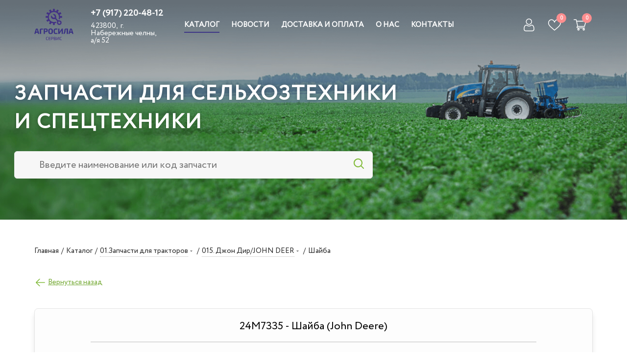

--- FILE ---
content_type: text/html; charset=UTF-8
request_url: https://partsale.agrosila-holding.ru/catalog/01_zapchasti_dlya_traktorov/015_dzhon_dir_john_deer_1/142569/
body_size: 54971
content:

<!DOCTYPE html>
<html xmlns="http://www.w3.org/1999/xhtml" xml:lang="ru" lang="ru" >
<head>
	<title>Шайба  24M7335 для тракторов Джон Дир заказать - Агросила Сервис</title>
	<meta name="viewport" content="initial-scale=1.0, width=device-width" />
	<meta name="HandheldFriendly" content="true" />
	<meta name="yes" content="yes" />
	<meta name="apple-mobile-web-app-status-bar-style" content="black" />
	<meta name="SKYPE_TOOLBAR" content="SKYPE_TOOLBAR_PARSER_COMPATIBLE" />
	<meta http-equiv="Content-Type" content="text/html; charset=UTF-8" />
<meta name="keywords" content="интернет-магазин, заказать, купить" />
<meta name="description" content="Купить Шайба  24M7335 для тракторов Джон Дир . Доставка до вашего региона. Выгодные цены от производителя. Официальный сайт - Запчасти для тракторов, комбайнов, опрыскивателей, погрузчиков, автомобилей, прицепной техники и др. ➤Перейти в каталог " />
<script data-skip-moving="true">(function(w, d, n) {var cl = "bx-core";var ht = d.documentElement;var htc = ht ? ht.className : undefined;if (htc === undefined || htc.indexOf(cl) !== -1){return;}var ua = n.userAgent;if (/(iPad;)|(iPhone;)/i.test(ua)){cl += " bx-ios";}else if (/Windows/i.test(ua)){cl += ' bx-win';}else if (/Macintosh/i.test(ua)){cl += " bx-mac";}else if (/Linux/i.test(ua) && !/Android/i.test(ua)){cl += " bx-linux";}else if (/Android/i.test(ua)){cl += " bx-android";}cl += (/(ipad|iphone|android|mobile|touch)/i.test(ua) ? " bx-touch" : " bx-no-touch");cl += w.devicePixelRatio && w.devicePixelRatio >= 2? " bx-retina": " bx-no-retina";var ieVersion = -1;if (/AppleWebKit/.test(ua)){cl += " bx-chrome";}else if (/Opera/.test(ua)){cl += " bx-opera";}else if (/Firefox/.test(ua)){cl += " bx-firefox";}ht.className = htc ? htc + " " + cl : cl;})(window, document, navigator);</script>


<link href="https://fonts.googleapis.com/css?family=PT+Sans+Caption:400italic,700italic,400,700&subset=latin,cyrillic-ext"  rel="stylesheet" />
<link href="/bitrix/js/ui/design-tokens/dist/ui.design-tokens.min.css?175338921122029"  rel="stylesheet" />
<link href="/bitrix/js/ui/fonts/opensans/ui.font.opensans.min.css?17533891352320"  rel="stylesheet" />
<link href="/bitrix/js/main/popup/dist/main.popup.bundle.min.css?175338923626598"  rel="stylesheet" />
<link href="/bitrix/cache/css/s1/aspro_next/page_422f6d379c5ee581b7d35acd009dd845/page_422f6d379c5ee581b7d35acd009dd845_v1.css?17534281899984"  rel="stylesheet" />
<link href="/bitrix/cache/css/s1/aspro_next/template_d78de161e61c82e00be0a516123da31d/template_d78de161e61c82e00be0a516123da31d_v1.css?17534276491172678"  data-template-style="true" rel="stylesheet" />







<link rel="shortcut icon" href="/favicon.ico" type="image/x-icon" />
<link rel="apple-touch-icon" sizes="180x180" href="/upload/CNext/ac6/ac6886634f2dccf0e6cfc8fd90cf8c19.png" />
<meta property="og:description" content="Шайба " />
<meta property="og:image" content="https://partsale.agrosila-holding.ru/upload/CNext/91e/91edb7593e6e444c25bbdf80e1d8b11f.png" />
<link rel="image_src" href="https://partsale.agrosila-holding.ru/upload/CNext/91e/91edb7593e6e444c25bbdf80e1d8b11f.png"  />
<meta property="og:title" content="Шайба  24M7335 для тракторов Джон Дир заказать - Агросила Сервис" />
<meta property="og:type" content="website" />
<meta property="og:url" content="https://partsale.agrosila-holding.ru/catalog/01_zapchasti_dlya_traktorov/015_dzhon_dir_john_deer_1/142569/" />



				
    			    		
					</head>



<!-- <div id="openModal" class="custom-modal">
    <div class="custom-modal-dialog">
        <div class="custom-modal-content">
            <div class="custom-modal-header">
                <a href="javscript:void(0);" onclick="modal_close();" title="Закрыть" class="close">×</a>
            </div>
            <div class="custom-modal-body">
                <div class="custom-modal-image">
                    <img data-lazyload class="lazyload" src="[data-uri]" data-src="">
                </div>
                <div class="custom-modal-text">
                </div>
                <button id="continue" class="popup-btn" onclick="modal_close();">Продолжить</button>
            </div>
        </div>
    </div>
</div> -->

<body class="site_s1 fill_bg_n " id="main" style="overflow-x: hidden;">
	<div id="panel"></div>
	
	
				<!--'start_frame_cache_basketitems-component-block'-->												<div id="ajax_basket"></div>
					<!--'end_frame_cache_basketitems-component-block'-->				<script src="/bitrix/templates/aspro_next/js/setTheme.php?site_id=s1&site_dir=/" data-skip-moving="true"></script>
					
	<div class="wrapper1  catalog_page basket_normal basket_fill_DARK side_LEFT catalog_icons_N banner_auto with_fast_view mheader-vcustom header-vcustom regions_N fill_N footer-vcustom front-vcustom mfixed_Y mfixed_view_always title-v1 with_phones ce_cmp with_lazy store_LIST_AMOUNT" style="overflow-x: hidden;">
		
		
		<div class="header_wrap visible-lg visible-md title-v1">
			<header id="header" class="">
				

	<div class="top_big_one_banner with_childs" style="">
				<div class="top_slider_wrapp maxwidth-banner view_1">
		        
		<div class="flexslider">
			<ul class="slides">
														<li class="box light left" data-nav_color="lite" data-slide_index="0"  id="bx_2161502861_266">
												<div class="wrapper_inner">
																																											<table class="table-no-border">
								<tbody>
									<tr>
										<td class="bg"  colspan="2">
											<!-- <div class="banner_bg" style="background-image: url('');"></div> -->
                                            <div class="main-banner-bg-container">
                                                <picture>
                                                    <source type="image/webp" srcset="/upload/iblock/67f/9jmh3wuulghsx9myknn2n85omsjzu9jv.webp">
                                                    <img data-lazyload class="lazyload main-banner-bg" src="[data-uri]" data-src="/upload/iblock/f09/f095996da80975a784ffc5159758124c.png" alt="Агросила">
                                                </picture>
                                                <div class="main-banner-shadow"></div>
                                            </div>
										</td>
									</tr>
									<tr>
										<td class="text">
										<div class="wrap_text">
																																		<div class="banner_title">
													<span>
																												Запчасти для сельхозтехники <br> и спецтехники																											</span>
												</div>
																																												
											<div class="main-search">
												<form action="/catalog/" class="search">
													<div class="main-search-input-div" id="search_block">
                                                        <input class="main-search-input" id="title-search-input" type="text" name="q" value="" placeholder="Введите наименование или код запчасти" autocomplete="off">
														<button class="btn main-btn-search" type="submit" name="s" value="Найти">
															<i class="svg inline  svg-inline-search big" aria-hidden="true"><svg xmlns="http://www.w3.org/2000/svg" width="21" height="21" viewBox="0 0 21 21"><defs><style>.sscls-1 {fill: #222;fill-rule: evenodd;}</style></defs><path data-name="Rounded Rectangle 106" class="sscls-1" d="M1590.71,131.709a1,1,0,0,1-1.42,0l-4.68-4.677a9.069,9.069,0,1,1,1.42-1.427l4.68,4.678A1,1,0,0,1,1590.71,131.709ZM1579,113a7,7,0,1,0,7,7A7,7,0,0,0,1579,113Z" transform="translate(-1570 -111)"></path></svg></i>
														</button>
													</div>
												</form>
											</div>
										</div>
									</td><td class="img">
																	</td>									</tr>
																	</tbody>
							</table>
						</div>
					</li>
							</ul>
		</div>
	</div>

		</div>


<div class="header-v11 header-wrapper absolute">
	<div class="maxwidth-theme">
		<div class="logo_and_menu-row">
			<div class="logo-row">
				<div class="row">
					<div class="logo-block col-md-3 col-sm-3">
						<div class="logo">
							<a href="/"><img src="/upload/CNext/91e/91edb7593e6e444c25bbdf80e1d8b11f.png" alt="Агросила Сервис" title="Агросила Сервис" data-src="" /></a>						</div>
						
						<div class="contact-block">
																			<div class="phone blocks">
						<div class="phone">
				<i class="svg svg-phone"></i>
				<a rel="nofollow" href="tel:+79172204812">+7 (917) 220-48-12</a>
							</div>
							</div>
														
		
							<div class="address blocks">
					423800,&nbsp; г. Набережные челны,&nbsp; а/я 52				</div>
			
		
							</div>
					</div>
					<div class="col-md-9 menu-row" >
                        						<div class="menu-block">
                            <div class="menu-links">
                                <nav class="mega-menu sliced">
                                    			<div class="table-menu ">
		<table>
			<tr>
									
										<td class="menu-item unvisible dropdown catalog wide_menu  active">
						<div class="wrap">
							<a class="dropdown-toggle" href="/catalog/">
								<div>
																		Каталог									<div class="line-wrapper"><span class="line"></span></div>
								</div>
							</a>
															<span class="tail"></span>
								<div class="dropdown-menu long-menu-items">
																			<div class="menu-navigation">
											<div class="menu-navigation__sections-wrapper">
												<div class="customScrollbar scrollbar">
													<div class="menu-navigation__sections">
																													<div class="menu-navigation__sections-item active">
																
																<a
																	href="/catalog/01_zapchasti_dlya_traktorov/"
																	class="menu-navigation__sections-item-link font_xs menu-navigation__sections-item-link--fa colored_theme_text  menu-navigation__sections-item-dropdown"
																>
																																																																					<span class="menu-navigation__sections-item-link-inner">
																																				<span class="name">01.Запчасти для тракторов</span>
																	</span>
																</a>
															</div>
																													<div class="menu-navigation__sections-item">
																
																<a
																	href="/catalog/02_zapchasti_dlya_kombaynov/"
																	class="menu-navigation__sections-item-link font_xs menu-navigation__sections-item-link--fa dark_link  menu-navigation__sections-item-dropdown"
																>
																																																																					<span class="menu-navigation__sections-item-link-inner">
																																				<span class="name">02.Запчасти для комбайнов</span>
																	</span>
																</a>
															</div>
																													<div class="menu-navigation__sections-item">
																
																<a
																	href="/catalog/03_zapchasti_dlya_tekhniki_pritsepnoy/"
																	class="menu-navigation__sections-item-link font_xs menu-navigation__sections-item-link--fa dark_link  menu-navigation__sections-item-dropdown"
																>
																																																																					<span class="menu-navigation__sections-item-link-inner">
																																				<span class="name">03.Запчасти для техники прицепной</span>
																	</span>
																</a>
															</div>
																													<div class="menu-navigation__sections-item">
																
																<a
																	href="/catalog/04_zapchasti_dlya_opryskivateley/"
																	class="menu-navigation__sections-item-link font_xs menu-navigation__sections-item-link--fa dark_link  menu-navigation__sections-item-dropdown"
																>
																																																																					<span class="menu-navigation__sections-item-link-inner">
																																				<span class="name">04.Запчасти для опрыскивателей</span>
																	</span>
																</a>
															</div>
																													<div class="menu-navigation__sections-item">
																
																<a
																	href="/catalog/05_zapchasti_dlya_avtomobiley/"
																	class="menu-navigation__sections-item-link font_xs menu-navigation__sections-item-link--fa dark_link  menu-navigation__sections-item-dropdown"
																>
																																																																					<span class="menu-navigation__sections-item-link-inner">
																																				<span class="name">05.Запчасти для автомобилей</span>
																	</span>
																</a>
															</div>
																													<div class="menu-navigation__sections-item">
																
																<a
																	href="/catalog/06_zapchasti_dlya_pogruzchikov/"
																	class="menu-navigation__sections-item-link font_xs menu-navigation__sections-item-link--fa dark_link  menu-navigation__sections-item-dropdown"
																>
																																																																					<span class="menu-navigation__sections-item-link-inner">
																																				<span class="name">06.Запчасти для погрузчиков</span>
																	</span>
																</a>
															</div>
																													<div class="menu-navigation__sections-item">
																
																<a
																	href="/catalog/07_zapchasti_dlya_snegokhodov/"
																	class="menu-navigation__sections-item-link font_xs menu-navigation__sections-item-link--fa dark_link "
																>
																																		<span class="menu-navigation__sections-item-link-inner">
																																				<span class="name">07.Запчасти для снегоходов</span>
																	</span>
																</a>
															</div>
																													<div class="menu-navigation__sections-item">
																
																<a
																	href="/catalog/08_dvs_i_ego_sistemy/"
																	class="menu-navigation__sections-item-link font_xs menu-navigation__sections-item-link--fa dark_link  menu-navigation__sections-item-dropdown"
																>
																																																																					<span class="menu-navigation__sections-item-link-inner">
																																				<span class="name">08.ДВС и его системы</span>
																	</span>
																</a>
															</div>
																													<div class="menu-navigation__sections-item">
																
																<a
																	href="/catalog/09_dvigateli_puskovye_i_zapchasti/"
																	class="menu-navigation__sections-item-link font_xs menu-navigation__sections-item-link--fa dark_link "
																>
																																		<span class="menu-navigation__sections-item-link-inner">
																																				<span class="name">09.Двигатели пусковые и запчасти</span>
																	</span>
																</a>
															</div>
																													<div class="menu-navigation__sections-item">
																
																<a
																	href="/catalog/10_detali_dvs_rem_1/"
																	class="menu-navigation__sections-item-link font_xs menu-navigation__sections-item-link--fa dark_link "
																>
																																		<span class="menu-navigation__sections-item-link-inner">
																																				<span class="name">10.Детали ДВС (рем)</span>
																	</span>
																</a>
															</div>
																													<div class="menu-navigation__sections-item">
																
																<a
																	href="/catalog/11_elektrooborudovanie_avto_i_spetstekhniki/"
																	class="menu-navigation__sections-item-link font_xs menu-navigation__sections-item-link--fa dark_link  menu-navigation__sections-item-dropdown"
																>
																																																																					<span class="menu-navigation__sections-item-link-inner">
																																				<span class="name">11.Электрооборудование авто-и-спецтехники</span>
																	</span>
																</a>
															</div>
																													<div class="menu-navigation__sections-item">
																
																<a
																	href="/catalog/12_gidravlika_i_komponenty/"
																	class="menu-navigation__sections-item-link font_xs menu-navigation__sections-item-link--fa dark_link  menu-navigation__sections-item-dropdown"
																>
																																																																					<span class="menu-navigation__sections-item-link-inner">
																																				<span class="name">12.Гидравлика и компоненты</span>
																	</span>
																</a>
															</div>
																													<div class="menu-navigation__sections-item">
																
																<a
																	href="/catalog/14_mekhanizmy_i_detali_kombaynov_1/"
																	class="menu-navigation__sections-item-link font_xs menu-navigation__sections-item-link--fa dark_link "
																>
																																		<span class="menu-navigation__sections-item-link-inner">
																																				<span class="name">14.Механизмы и детали комбайнов</span>
																	</span>
																</a>
															</div>
																													<div class="menu-navigation__sections-item">
																
																<a
																	href="/catalog/15_mekhanizmy_i_detali_tekhniki_pritsepnoy_1/"
																	class="menu-navigation__sections-item-link font_xs menu-navigation__sections-item-link--fa dark_link "
																>
																																		<span class="menu-navigation__sections-item-link-inner">
																																				<span class="name">15.Механизмы и детали техники прицепной</span>
																	</span>
																</a>
															</div>
																													<div class="menu-navigation__sections-item">
																
																<a
																	href="/catalog/16_mekhanizmy_i_detali_opryskivateley_1/"
																	class="menu-navigation__sections-item-link font_xs menu-navigation__sections-item-link--fa dark_link "
																>
																																		<span class="menu-navigation__sections-item-link-inner">
																																				<span class="name">16.Механизмы и детали опрыскивателей</span>
																	</span>
																</a>
															</div>
																													<div class="menu-navigation__sections-item">
																
																<a
																	href="/catalog/17_mekhanizmy_i_detali_avtomobiley_1/"
																	class="menu-navigation__sections-item-link font_xs menu-navigation__sections-item-link--fa dark_link "
																>
																																		<span class="menu-navigation__sections-item-link-inner">
																																				<span class="name">17.Механизмы и детали автомобилей</span>
																	</span>
																</a>
															</div>
																													<div class="menu-navigation__sections-item">
																
																<a
																	href="/catalog/18_mekhanizmy_i_detali_pogruzchikov_1/"
																	class="menu-navigation__sections-item-link font_xs menu-navigation__sections-item-link--fa dark_link "
																>
																																		<span class="menu-navigation__sections-item-link-inner">
																																				<span class="name">18.Механизмы и детали погрузчиков</span>
																	</span>
																</a>
															</div>
																													<div class="menu-navigation__sections-item">
																
																<a
																	href="/catalog/19_mekhanizmy_i_detali_traktorov_1/"
																	class="menu-navigation__sections-item-link font_xs menu-navigation__sections-item-link--fa dark_link "
																>
																																		<span class="menu-navigation__sections-item-link-inner">
																																				<span class="name">19.Механизмы и детали тракторов</span>
																	</span>
																</a>
															</div>
																													<div class="menu-navigation__sections-item">
																
																<a
																	href="/catalog/20_remni_1/"
																	class="menu-navigation__sections-item-link font_xs menu-navigation__sections-item-link--fa dark_link "
																>
																																		<span class="menu-navigation__sections-item-link-inner">
																																				<span class="name">20.Ремни</span>
																	</span>
																</a>
															</div>
																													<div class="menu-navigation__sections-item">
																
																<a
																	href="/catalog/21_tsepi_i_elementy_tsepnykh_privodov_1/"
																	class="menu-navigation__sections-item-link font_xs menu-navigation__sections-item-link--fa dark_link "
																>
																																		<span class="menu-navigation__sections-item-link-inner">
																																				<span class="name">21.Цепи и элементы цепных приводов</span>
																	</span>
																</a>
															</div>
																													<div class="menu-navigation__sections-item">
																
																<a
																	href="/catalog/13_apparatura_toplivnaya_bosch_/"
																	class="menu-navigation__sections-item-link font_xs menu-navigation__sections-item-link--fa dark_link "
																>
																																		<span class="menu-navigation__sections-item-link-inner">
																																				<span class="name">13.Аппаратура топливная BOSCH </span>
																	</span>
																</a>
															</div>
																													<div class="menu-navigation__sections-item">
																
																<a
																	href="/catalog/22_podshipniki_uzly_komplektuyushchie_1/"
																	class="menu-navigation__sections-item-link font_xs menu-navigation__sections-item-link--fa dark_link "
																>
																																		<span class="menu-navigation__sections-item-link-inner">
																																				<span class="name">22.Подшипники, узлы, комплектующие</span>
																	</span>
																</a>
															</div>
																													<div class="menu-navigation__sections-item">
																
																<a
																	href="/catalog/23_filtry_i_elementy_1/"
																	class="menu-navigation__sections-item-link font_xs menu-navigation__sections-item-link--fa dark_link "
																>
																																		<span class="menu-navigation__sections-item-link-inner">
																																				<span class="name">23.Фильтры и элементы</span>
																	</span>
																</a>
															</div>
																													<div class="menu-navigation__sections-item">
																
																<a
																	href="/catalog/24_uplotniteli_koltsa_salniki_manzhety_1/"
																	class="menu-navigation__sections-item-link font_xs menu-navigation__sections-item-link--fa dark_link "
																>
																																		<span class="menu-navigation__sections-item-link-inner">
																																				<span class="name">24.Уплотнители, кольца, сальники, манжеты</span>
																	</span>
																</a>
															</div>
																													<div class="menu-navigation__sections-item">
																
																<a
																	href="/catalog/25_rychagi_ruchnye_i_nozhnye_ekrany_zashchitnye_1/"
																	class="menu-navigation__sections-item-link font_xs menu-navigation__sections-item-link--fa dark_link "
																>
																																		<span class="menu-navigation__sections-item-link-inner">
																																				<span class="name">25.Рычаги ручные и ножные, экраны защитные</span>
																	</span>
																</a>
															</div>
																													<div class="menu-navigation__sections-item">
																
																<a
																	href="/catalog/26_aksessuary_1/"
																	class="menu-navigation__sections-item-link font_xs menu-navigation__sections-item-link--fa dark_link "
																>
																																		<span class="menu-navigation__sections-item-link-inner">
																																				<span class="name">26.Аксессуары</span>
																	</span>
																</a>
															</div>
																													<div class="menu-navigation__sections-item">
																
																<a
																	href="/catalog/27_avtokhimiya_1/"
																	class="menu-navigation__sections-item-link font_xs menu-navigation__sections-item-link--fa dark_link "
																>
																																		<span class="menu-navigation__sections-item-link-inner">
																																				<span class="name">27.Автохимия</span>
																	</span>
																</a>
															</div>
																													<div class="menu-navigation__sections-item">
																
																<a
																	href="/catalog/28_elementy_krepezhnye_1/"
																	class="menu-navigation__sections-item-link font_xs menu-navigation__sections-item-link--fa dark_link  menu-navigation__sections-item-dropdown"
																>
																																																																					<span class="menu-navigation__sections-item-link-inner">
																																				<span class="name">28.Элементы крепежные</span>
																	</span>
																</a>
															</div>
																													<div class="menu-navigation__sections-item">
																
																<a
																	href="/catalog/29_shiny_i_kamery_diski_kolesa/"
																	class="menu-navigation__sections-item-link font_xs menu-navigation__sections-item-link--fa dark_link "
																>
																																		<span class="menu-navigation__sections-item-link-inner">
																																				<span class="name">29.Шины и камеры, диски, колеса</span>
																	</span>
																</a>
															</div>
																											</div>
												</div>
											</div>
											<div class="menu-navigation__content">
									
										<div class="customScrollbar scrollbar">
											<ul class="menu-wrapper" >
																																						
													<li class="dropdown-submenu active  parent-items">
																													<div class="subitems-wrapper">
																<ul class="menu-wrapper" >
																																																					<li class="   ">
																									<a href="/catalog/01_zapchasti_dlya_traktorov/010_amkodor_1/" title="010.Амкодор"><span class="name">010.Амкодор</span></a>
																							</li>
																																																					<li class="   ">
																									<a href="/catalog/01_zapchasti_dlya_traktorov/011_atz_1/" title="011. АТЗ"><span class="name">011. АТЗ</span></a>
																							</li>
																																																					<li class="   ">
																									<a href="/catalog/01_zapchasti_dlya_traktorov/012_byuller_buhler_1/" title="012. Бюллер/BUHLER"><span class="name">012. Бюллер/BUHLER</span></a>
																							</li>
																																																					<li class="   ">
																									<a href="/catalog/01_zapchasti_dlya_traktorov/013_vtk_vgtz_1/" title="013. ВТК (ВгТЗ)"><span class="name">013. ВТК (ВгТЗ)</span></a>
																							</li>
																																																					<li class="   ">
																									<a href="/catalog/01_zapchasti_dlya_traktorov/014_vtz_1/" title="014. ВТЗ"><span class="name">014. ВТЗ</span></a>
																							</li>
																																																					<li class="  active ">
																									<a href="/catalog/01_zapchasti_dlya_traktorov/015_dzhon_dir_john_deer_1/" title="015. Джон Дир/JOHN DEER"><span class="name">015. Джон Дир/JOHN DEER</span></a>
																							</li>
																																																					<li class="   ">
																									<a href="/catalog/01_zapchasti_dlya_traktorov/016_klaas_claas_xerion_4500_1/" title="016. Клаас/CLAAS-Xerion 4500"><span class="name">016. Клаас/CLAAS-Xerion 4500</span></a>
																							</li>
																																																					<li class="   ">
																									<a href="/catalog/01_zapchasti_dlya_traktorov/017_ktz_1/" title="017. КТЗ"><span class="name">017. КТЗ</span></a>
																							</li>
																																																					<li class="   ">
																									<a href="/catalog/01_zapchasti_dlya_traktorov/018_ltz_1/" title="018. ЛТЗ"><span class="name">018. ЛТЗ</span></a>
																							</li>
																																																					<li class="   ">
																									<a href="/catalog/01_zapchasti_dlya_traktorov/019_makkormik_mccormic_1/" title="019. Маккормик/McCORMIC"><span class="name">019. Маккормик/McCORMIC</span></a>
																							</li>
																																																					<li class="   ">
																									<a href="/catalog/01_zapchasti_dlya_traktorov/0190_mtz_1/" title="0190. МТЗ"><span class="name">0190. МТЗ</span></a>
																							</li>
																																																					<li class="   ">
																									<a href="/catalog/01_zapchasti_dlya_traktorov/0191_nyu_khollend_new_holland_1/" title="0191. Нью холлэнд/NEW HOLLAND"><span class="name">0191. Нью холлэнд/NEW HOLLAND</span></a>
																							</li>
																																																					<li class="   ">
																									<a href="/catalog/01_zapchasti_dlya_traktorov/0192_ptz_1/" title="0192. ПТЗ"><span class="name">0192. ПТЗ</span></a>
																							</li>
																																																					<li class="   ">
																									<a href="/catalog/01_zapchasti_dlya_traktorov/0193_terrion_terrion_1/" title="0193. Террион/TERRION"><span class="name">0193. Террион/TERRION</span></a>
																							</li>
																																																					<li class="   ">
																									<a href="/catalog/01_zapchasti_dlya_traktorov/0194_fendt_fendt_1/" title="0194. Фэндт/FENDT"><span class="name">0194. Фэндт/FENDT</span></a>
																							</li>
																																																					<li class="   ">
																									<a href="/catalog/01_zapchasti_dlya_traktorov/0195_khtz_1/" title="0195. ХТЗ"><span class="name">0195. ХТЗ</span></a>
																							</li>
																																																					<li class="   ">
																									<a href="/catalog/01_zapchasti_dlya_traktorov/0196_chellendzher_challenger_1/" title="0196. Челленджер/CHALLENGER"><span class="name">0196. Челленджер/CHALLENGER</span></a>
																							</li>
																																																					<li class="   ">
																									<a href="/catalog/01_zapchasti_dlya_traktorov/0197_chtz_1/" title="0197. ЧТЗ"><span class="name">0197. ЧТЗ</span></a>
																							</li>
																																																					<li class="   ">
																									<a href="/catalog/01_zapchasti_dlya_traktorov/0198_yuzhmash_1/" title="0198. ЮЖМАШ"><span class="name">0198. ЮЖМАШ</span></a>
																							</li>
																																	</ul>
															</div>
																																									</li>
																																						
													<li class="dropdown-submenu   parent-items">
																													<div class="subitems-wrapper">
																<ul class="menu-wrapper" >
																																																					<li class="   ">
																									<a href="/catalog/02_zapchasti_dlya_kombaynov/020_claas_1/" title="020. CLAAS"><span class="name">020. CLAAS</span></a>
																							</li>
																																																					<li class="   ">
																									<a href="/catalog/02_zapchasti_dlya_kombaynov/021_grimme_maxtron_1/" title="021. GRIMME MAXTRON"><span class="name">021. GRIMME MAXTRON</span></a>
																							</li>
																																																					<li class="   ">
																									<a href="/catalog/02_zapchasti_dlya_kombaynov/023_holmer_1/" title="023. HOLMER"><span class="name">023. HOLMER</span></a>
																							</li>
																																																					<li class="   ">
																									<a href="/catalog/02_zapchasti_dlya_kombaynov/024_macdon_1/" title="024. MACDON"><span class="name">024. MACDON</span></a>
																							</li>
																																																					<li class="   ">
																									<a href="/catalog/02_zapchasti_dlya_kombaynov/025_new_holland_1/" title="025. NEW HOLLAND"><span class="name">025. NEW HOLLAND</span></a>
																							</li>
																																																					<li class="   ">
																									<a href="/catalog/02_zapchasti_dlya_kombaynov/026_ropa_1/" title="026. ROPA"><span class="name">026. ROPA</span></a>
																							</li>
																																																					<li class="   ">
																									<a href="/catalog/02_zapchasti_dlya_kombaynov/027_rostselmash_don_akros_torum_ksu/" title="027. РОСТСЕЛЬМАШ (ДОН, АКРОС. ТОРУМ, КСУ)"><span class="name">027. РОСТСЕЛЬМАШ (ДОН, АКРОС. ТОРУМ, КСУ)</span></a>
																							</li>
																																																					<li class="   ">
																									<a href="/catalog/02_zapchasti_dlya_kombaynov/028_zhrb_zhvn_1/" title="028. ЖРБ / ЖВН"><span class="name">028. ЖРБ / ЖВН</span></a>
																							</li>
																																																					<li class="   ">
																									<a href="/catalog/02_zapchasti_dlya_kombaynov/029_keys_1/" title="029. КЕЙС"><span class="name">029. КЕЙС</span></a>
																							</li>
																																																					<li class="   ">
																									<a href="/catalog/02_zapchasti_dlya_kombaynov/0290_ksk_100a_1/" title="0290. КСК-100А"><span class="name">0290. КСК-100А</span></a>
																							</li>
																																																					<li class="   ">
																									<a href="/catalog/02_zapchasti_dlya_kombaynov/0291_niva_enisey_1/" title="0291. НИВА - ЕНИСЕЙ"><span class="name">0291. НИВА - ЕНИСЕЙ</span></a>
																							</li>
																																																					<li class="   ">
																									<a href="/catalog/02_zapchasti_dlya_kombaynov/0292_shumakher_1/" title="0292. ШУМАХЕР"><span class="name">0292. ШУМАХЕР</span></a>
																							</li>
																																	</ul>
															</div>
																																									</li>
																																						
													<li class="dropdown-submenu   parent-items">
																													<div class="subitems-wrapper">
																<ul class="menu-wrapper" >
																																																					<li class="   ">
																									<a href="/catalog/03_zapchasti_dlya_tekhniki_pritsepnoy/agrocraft_gelio/" title="AGROCRAFT GELIO"><span class="name">AGROCRAFT GELIO</span></a>
																							</li>
																																																					<li class="   ">
																									<a href="/catalog/03_zapchasti_dlya_tekhniki_pritsepnoy/amazone/" title="AMAZONE"><span class="name">AMAZONE</span></a>
																							</li>
																																																					<li class="   ">
																									<a href="/catalog/03_zapchasti_dlya_tekhniki_pritsepnoy/amity/" title="AMITY"><span class="name">AMITY</span></a>
																							</li>
																																																					<li class="   ">
																									<a href="/catalog/03_zapchasti_dlya_tekhniki_pritsepnoy/bednar/" title="BEDNAR"><span class="name">BEDNAR</span></a>
																							</li>
																																																					<li class="   ">
																									<a href="/catalog/03_zapchasti_dlya_tekhniki_pritsepnoy/bourgault/" title="BOURGAULT"><span class="name">BOURGAULT</span></a>
																							</li>
																																																					<li class="   ">
																									<a href="/catalog/03_zapchasti_dlya_tekhniki_pritsepnoy/claas/" title="CLAAS"><span class="name">CLAAS</span></a>
																							</li>
																																																					<li class="   ">
																									<a href="/catalog/03_zapchasti_dlya_tekhniki_pritsepnoy/econet/" title="ECONET"><span class="name">ECONET</span></a>
																							</li>
																																																					<li class="   ">
																									<a href="/catalog/03_zapchasti_dlya_tekhniki_pritsepnoy/farmet/" title="FARMET"><span class="name">FARMET</span></a>
																							</li>
																																																					<li class="   ">
																									<a href="/catalog/03_zapchasti_dlya_tekhniki_pritsepnoy/flexi_coil/" title="FLEXI-COIL"><span class="name">FLEXI-COIL</span></a>
																							</li>
																																																					<li class="   ">
																									<a href="/catalog/03_zapchasti_dlya_tekhniki_pritsepnoy/fliegl/" title="FLIEGL"><span class="name">FLIEGL</span></a>
																							</li>
																																																					<li class="   ">
																									<a href="/catalog/03_zapchasti_dlya_tekhniki_pritsepnoy/gaspardo/" title="GASPARDO"><span class="name">GASPARDO</span></a>
																							</li>
																																																					<li class="   ">
																									<a href="/catalog/03_zapchasti_dlya_tekhniki_pritsepnoy/great_plains/" title="GREAT PLAINS"><span class="name">GREAT PLAINS</span></a>
																							</li>
																																																					<li class="   ">
																									<a href="/catalog/03_zapchasti_dlya_tekhniki_pritsepnoy/hatzenbichler/" title="HATZENBICHLER"><span class="name">HATZENBICHLER</span></a>
																							</li>
																																																					<li class="   ">
																									<a href="/catalog/03_zapchasti_dlya_tekhniki_pritsepnoy/hispec_mix_max/" title="HISPEC MIX-MAX"><span class="name">HISPEC MIX-MAX</span></a>
																							</li>
																																																					<li class="   ">
																									<a href="/catalog/03_zapchasti_dlya_tekhniki_pritsepnoy/horsch/" title="HORSCH"><span class="name">HORSCH</span></a>
																							</li>
																																																					<li class="   ">
																									<a href="/catalog/03_zapchasti_dlya_tekhniki_pritsepnoy/kongskilde_r/" title="KONGSKILDE R+"><span class="name">KONGSKILDE R+</span></a>
																							</li>
																																																					<li class="   ">
																									<a href="/catalog/03_zapchasti_dlya_tekhniki_pritsepnoy/kuhn/" title="KUHN"><span class="name">KUHN</span></a>
																							</li>
																																																					<li class="   ">
																									<a href="/catalog/03_zapchasti_dlya_tekhniki_pritsepnoy/kverneland/" title="KVERNELAND"><span class="name">KVERNELAND</span></a>
																							</li>
																																																					<li class="   ">
																									<a href="/catalog/03_zapchasti_dlya_tekhniki_pritsepnoy/lemken/" title="LEMKEN"><span class="name">LEMKEN</span></a>
																							</li>
																																																					<li class="   ">
																									<a href="/catalog/03_zapchasti_dlya_tekhniki_pritsepnoy/murska/" title="MURSKA"><span class="name">MURSKA</span></a>
																							</li>
																																																					<li class="   ">
																									<a href="/catalog/03_zapchasti_dlya_tekhniki_pritsepnoy/olimac_drago/" title="OLIMAC DRAGO"><span class="name">OLIMAC DRAGO</span></a>
																							</li>
																																																					<li class="   ">
																									<a href="/catalog/03_zapchasti_dlya_tekhniki_pritsepnoy/pelikan/" title="PELIKAN"><span class="name">PELIKAN</span></a>
																							</li>
																																																					<li class="   ">
																									<a href="/catalog/03_zapchasti_dlya_tekhniki_pritsepnoy/perard/" title="PERARD"><span class="name">PERARD</span></a>
																							</li>
																																																					<li class="   ">
																									<a href="/catalog/03_zapchasti_dlya_tekhniki_pritsepnoy/quivogne/" title="QUIVOGNE"><span class="name">QUIVOGNE</span></a>
																							</li>
																																																					<li class="   ">
																									<a href="/catalog/03_zapchasti_dlya_tekhniki_pritsepnoy/salford/" title="SALFORD"><span class="name">SALFORD</span></a>
																							</li>
																																																					<li class="   ">
																									<a href="/catalog/03_zapchasti_dlya_tekhniki_pritsepnoy/seko/" title="SEKO"><span class="name">SEKO</span></a>
																							</li>
																																																					<li class="   ">
																									<a href="/catalog/03_zapchasti_dlya_tekhniki_pritsepnoy/tume/" title="TUME"><span class="name">TUME</span></a>
																							</li>
																																																					<li class="   ">
																									<a href="/catalog/03_zapchasti_dlya_tekhniki_pritsepnoy/wirax/" title="WIRAX"><span class="name">WIRAX</span></a>
																							</li>
																																																					<li class="   ">
																									<a href="/catalog/03_zapchasti_dlya_tekhniki_pritsepnoy/agritop/" title="АГРИТОП"><span class="name">АГРИТОП</span></a>
																							</li>
																																																					<li class="   ">
																									<a href="/catalog/03_zapchasti_dlya_tekhniki_pritsepnoy/agromaster/" title="АГРОМАСТЕР"><span class="name">АГРОМАСТЕР</span></a>
																							</li>
																																																					<li class="   ">
																									<a href="/catalog/03_zapchasti_dlya_tekhniki_pritsepnoy/krn/" title="КРН"><span class="name">КРН</span></a>
																							</li>
																																																					<li class="   ">
																									<a href="/catalog/03_zapchasti_dlya_tekhniki_pritsepnoy/kuzbass/" title="КУЗБАСС"><span class="name">КУЗБАСС</span></a>
																							</li>
																																																					<li class="   ">
																									<a href="/catalog/03_zapchasti_dlya_tekhniki_pritsepnoy/kultivatory_plugi_prochie/" title="Культиваторы, плуги прочие"><span class="name">Культиваторы, плуги прочие</span></a>
																							</li>
																																																					<li class="   ">
																									<a href="/catalog/03_zapchasti_dlya_tekhniki_pritsepnoy/multikorn/" title="МУЛЬТИКОРН"><span class="name">МУЛЬТИКОРН</span></a>
																							</li>
																																																					<li class="   ">
																									<a href="/catalog/03_zapchasti_dlya_tekhniki_pritsepnoy/ps_protraviteli_semyan/" title="ПС (протравители семян)"><span class="name">ПС (протравители семян)</span></a>
																							</li>
																																																					<li class="   ">
																									<a href="/catalog/03_zapchasti_dlya_tekhniki_pritsepnoy/sarmat/" title="САРМАТ"><span class="name">САРМАТ</span></a>
																							</li>
																																																					<li class="   ">
																									<a href="/catalog/03_zapchasti_dlya_tekhniki_pritsepnoy/seyalki_prochie/" title="Сеялки прочие"><span class="name">Сеялки прочие</span></a>
																							</li>
																																																					<li class="   ">
																									<a href="/catalog/03_zapchasti_dlya_tekhniki_pritsepnoy/skhm_prochie/" title="СХМ прочие"><span class="name">СХМ прочие</span></a>
																							</li>
																																																					<li class="   ">
																									<a href="/catalog/03_zapchasti_dlya_tekhniki_pritsepnoy/yaroslavich/" title="ЯРОСЛАВИЧ"><span class="name">ЯРОСЛАВИЧ</span></a>
																							</li>
																																	</ul>
															</div>
																																									</li>
																																						
													<li class="dropdown-submenu   parent-items">
																													<div class="subitems-wrapper">
																<ul class="menu-wrapper" >
																																																					<li class="   ">
																									<a href="/catalog/04_zapchasti_dlya_opryskivateley/040_jacto_1/" title="040. JACTO"><span class="name">040. JACTO</span></a>
																							</li>
																																																					<li class="   ">
																									<a href="/catalog/04_zapchasti_dlya_opryskivateley/041_challenger_1/" title="041. CHALLENGER"><span class="name">041. CHALLENGER</span></a>
																							</li>
																																																					<li class="   ">
																									<a href="/catalog/04_zapchasti_dlya_opryskivateley/042_buhler_versatile_1/" title="042. BUHLER-VERSATILE"><span class="name">042. BUHLER-VERSATILE</span></a>
																							</li>
																																																					<li class="   ">
																									<a href="/catalog/04_zapchasti_dlya_opryskivateley/043_kuhn_stronger_1/" title="043. KUHN STRONGER"><span class="name">043. KUHN STRONGER</span></a>
																							</li>
																																																					<li class="   ">
																									<a href="/catalog/04_zapchasti_dlya_opryskivateley/044_bars_1/" title="044. БАРС"><span class="name">044. БАРС</span></a>
																							</li>
																																																					<li class="   ">
																									<a href="/catalog/04_zapchasti_dlya_opryskivateley/045_rzht_1/" title="045. РЖТ"><span class="name">045. РЖТ</span></a>
																							</li>
																																																					<li class="   ">
																									<a href="/catalog/04_zapchasti_dlya_opryskivateley/046_roum_20_1/" title="046. РОУМ-20"><span class="name">046. РОУМ-20</span></a>
																							</li>
																																																					<li class="   ">
																									<a href="/catalog/04_zapchasti_dlya_opryskivateley/047_househam_1/" title="047. HOUSEHAM"><span class="name">047. HOUSEHAM</span></a>
																							</li>
																																																					<li class="   ">
																									<a href="/catalog/04_zapchasti_dlya_opryskivateley/048_amazone_1/" title="048. AMAZONE"><span class="name">048. AMAZONE</span></a>
																							</li>
																																	</ul>
															</div>
																																									</li>
																																						
													<li class="dropdown-submenu   parent-items">
																													<div class="subitems-wrapper">
																<ul class="menu-wrapper" >
																																																					<li class="   ">
																									<a href="/catalog/05_zapchasti_dlya_avtomobiley/050_kamaz_nefaz_man_1/" title="050. КАМАЗ/НЕФАЗ/MAN"><span class="name">050. КАМАЗ/НЕФАЗ/MAN</span></a>
																							</li>
																																																					<li class="   ">
																									<a href="/catalog/05_zapchasti_dlya_avtomobiley/051_zil_bychok_ural_1/" title="051. ЗИЛ/БЫЧОК/УРАЛ"><span class="name">051. ЗИЛ/БЫЧОК/УРАЛ</span></a>
																							</li>
																																																					<li class="   ">
																									<a href="/catalog/05_zapchasti_dlya_avtomobiley/052_maz_1/" title="052. МАЗ"><span class="name">052. МАЗ</span></a>
																							</li>
																																																					<li class="   ">
																									<a href="/catalog/05_zapchasti_dlya_avtomobiley/053_vaz_oka_1/" title="053. ВАЗ/ОКА"><span class="name">053. ВАЗ/ОКА</span></a>
																							</li>
																																																					<li class="   ">
																									<a href="/catalog/05_zapchasti_dlya_avtomobiley/054_gaz_paz_uaz_1/" title="054. ГАЗ/ПАЗ/УАЗ"><span class="name">054. ГАЗ/ПАЗ/УАЗ</span></a>
																							</li>
																																																					<li class="   ">
																									<a href="/catalog/05_zapchasti_dlya_avtomobiley/055_avto_import_1/" title="055. Авто импорт"><span class="name">055. Авто импорт</span></a>
																							</li>
																																	</ul>
															</div>
																																									</li>
																																						
													<li class="dropdown-submenu   parent-items">
																													<div class="subitems-wrapper">
																<ul class="menu-wrapper" >
																																																					<li class="   ">
																									<a href="/catalog/06_zapchasti_dlya_pogruzchikov/060_manitu/" title="060. МАНИТУ"><span class="name">060. МАНИТУ</span></a>
																							</li>
																																																					<li class="   ">
																									<a href="/catalog/06_zapchasti_dlya_pogruzchikov/061_ant/" title="061. ANT"><span class="name">061. ANT</span></a>
																							</li>
																																																					<li class="   ">
																									<a href="/catalog/06_zapchasti_dlya_pogruzchikov/063_jcb/" title="063. JCB"><span class="name">063. JCB</span></a>
																							</li>
																																																					<li class="   ">
																									<a href="/catalog/06_zapchasti_dlya_pogruzchikov/064_mksm/" title="064. МКСМ"><span class="name">064. МКСМ</span></a>
																							</li>
																																																					<li class="   ">
																									<a href="/catalog/06_zapchasti_dlya_pogruzchikov/065_bobcat/" title="065. BOBCAT"><span class="name">065. BOBCAT</span></a>
																							</li>
																																																					<li class="   ">
																									<a href="/catalog/06_zapchasti_dlya_pogruzchikov/066_yale/" title="066. YALE"><span class="name">066. YALE</span></a>
																							</li>
																																																					<li class="   ">
																									<a href="/catalog/06_zapchasti_dlya_pogruzchikov/067_dalian_1/" title="067. DALIAN"><span class="name">067. DALIAN</span></a>
																							</li>
																																	</ul>
															</div>
																																									</li>
																																						
													<li class="   parent-items">
																													<div class="subitems-wrapper">
																<ul class="menu-wrapper" >
																																	</ul>
															</div>
																																									</li>
																																						
													<li class="dropdown-submenu   parent-items">
																													<div class="subitems-wrapper">
																<ul class="menu-wrapper" >
																																																					<li class="   ">
																									<a href="/catalog/08_dvs_i_ego_sistemy/080_dvs_caterpillar/" title="080. ДВС-CATERPILLAR"><span class="name">080. ДВС-CATERPILLAR</span></a>
																							</li>
																																																					<li class="   ">
																									<a href="/catalog/08_dvs_i_ego_sistemy/081_dvs_mersedes/" title="081. ДВС-MERSEDES"><span class="name">081. ДВС-MERSEDES</span></a>
																							</li>
																																																					<li class="   ">
																									<a href="/catalog/08_dvs_i_ego_sistemy/083_dvs_man_fendt_f924_930/" title="083. ДВС-MAN"><span class="name">083. ДВС-MAN</span></a>
																							</li>
																																																					<li class="   ">
																									<a href="/catalog/08_dvs_i_ego_sistemy/084_dvs_cummins_b4_5_macdon_9250/" title="084. ДВС-CUMMINS"><span class="name">084. ДВС-CUMMINS</span></a>
																							</li>
																																																					<li class="   ">
																									<a href="/catalog/08_dvs_i_ego_sistemy/085_dvs_iveco/" title="085. ДВС-IVECO"><span class="name">085. ДВС-IVECO</span></a>
																							</li>
																																																					<li class="   ">
																									<a href="/catalog/08_dvs_i_ego_sistemy/082_dvs_perkins/" title="082. ДВС-PERKINS"><span class="name">082. ДВС-PERKINS</span></a>
																							</li>
																																																					<li class="   ">
																									<a href="/catalog/08_dvs_i_ego_sistemy/0896_dvs_kamaz_cummins/" title="0896. ДВС-КАМАЗ-CUMMINS"><span class="name">0896. ДВС-КАМАЗ-CUMMINS</span></a>
																							</li>
																																																					<li class="   ">
																									<a href="/catalog/08_dvs_i_ego_sistemy/0897_dvs_rostselmash_cummins/" title="0897. ДВС-Ростсельмаш-CUMMINS"><span class="name">0897. ДВС-Ростсельмаш-CUMMINS</span></a>
																							</li>
																																																					<li class="   ">
																									<a href="/catalog/08_dvs_i_ego_sistemy/0898_a_01_a_41/" title="0898. А-01, А-41"><span class="name">0898. А-01, А-41</span></a>
																							</li>
																																																					<li class="   ">
																									<a href="/catalog/08_dvs_i_ego_sistemy/0899_d_144/" title="0899. Д-144"><span class="name">0899. Д-144</span></a>
																							</li>
																																																					<li class="   ">
																									<a href="/catalog/08_dvs_i_ego_sistemy/0900_d_240/" title="0900. Д-240"><span class="name">0900. Д-240</span></a>
																							</li>
																																																					<li class="   ">
																									<a href="/catalog/08_dvs_i_ego_sistemy/0901_d_260/" title="0901. Д-260"><span class="name">0901. Д-260</span></a>
																							</li>
																																																					<li class="   ">
																									<a href="/catalog/08_dvs_i_ego_sistemy/0902_d_440/" title="0902. Д-440"><span class="name">0902. Д-440</span></a>
																							</li>
																																																					<li class="   ">
																									<a href="/catalog/08_dvs_i_ego_sistemy/0903_mmz_3ld_20/" title="0903. ММЗ-3LD-20"><span class="name">0903. ММЗ-3LD-20</span></a>
																							</li>
																																																					<li class="   ">
																									<a href="/catalog/08_dvs_i_ego_sistemy/0904_smd_18/" title="0904. СМД-18"><span class="name">0904. СМД-18</span></a>
																							</li>
																																																					<li class="   ">
																									<a href="/catalog/08_dvs_i_ego_sistemy/0905_smd_60/" title="0905. СМД-60"><span class="name">0905. СМД-60</span></a>
																							</li>
																																																					<li class="   ">
																									<a href="/catalog/08_dvs_i_ego_sistemy/0906_tmz_8481_10/" title="0906. ТМЗ-8481.10"><span class="name">0906. ТМЗ-8481.10</span></a>
																							</li>
																																																					<li class="   ">
																									<a href="/catalog/08_dvs_i_ego_sistemy/0907_yamz_236_238/" title="0907. ЯМЗ-236/238"><span class="name">0907. ЯМЗ-236/238</span></a>
																							</li>
																																																					<li class="   ">
																									<a href="/catalog/08_dvs_i_ego_sistemy/0908_yamz_240/" title="0908. ЯМЗ-240"><span class="name">0908. ЯМЗ-240</span></a>
																							</li>
																																																					<li class="   ">
																									<a href="/catalog/08_dvs_i_ego_sistemy/0909_detali_dvs_analogi/" title="0909. ДЕТАЛИ ДВС (аналоги)"><span class="name">0909. ДЕТАЛИ ДВС (аналоги)</span></a>
																							</li>
																																	</ul>
															</div>
																																									</li>
																																						
													<li class="   parent-items">
																													<div class="subitems-wrapper">
																<ul class="menu-wrapper" >
																																	</ul>
															</div>
																																									</li>
																																						
													<li class="   parent-items">
																													<div class="subitems-wrapper">
																<ul class="menu-wrapper" >
																																	</ul>
															</div>
																																									</li>
																																						
													<li class="dropdown-submenu   parent-items">
																													<div class="subitems-wrapper">
																<ul class="menu-wrapper" >
																																																					<li class="   ">
																									<a href="/catalog/11_elektrooborudovanie_avto_i_spetstekhniki/110_akb/" title="110. АКБ"><span class="name">110. АКБ</span></a>
																							</li>
																																																					<li class="   ">
																									<a href="/catalog/11_elektrooborudovanie_avto_i_spetstekhniki/111_generatory_i_detali_k_nim/" title="111. Генераторы и детали к ним"><span class="name">111. Генераторы и детали к ним</span></a>
																							</li>
																																																					<li class="   ">
																									<a href="/catalog/11_elektrooborudovanie_avto_i_spetstekhniki/112_generatory_startery_bosch/" title="112. Генераторы/стартеры BOSCH"><span class="name">112. Генераторы/стартеры BOSCH</span></a>
																							</li>
																																																					<li class="   ">
																									<a href="/catalog/11_elektrooborudovanie_avto_i_spetstekhniki/113_elektrika_bosch/" title="113. Электрика BOSCH"><span class="name">113. Электрика BOSCH</span></a>
																							</li>
																																																					<li class="   ">
																									<a href="/catalog/11_elektrooborudovanie_avto_i_spetstekhniki/114_bloki_upravleniya_kommutatory_kontrollery/" title="114. Блоки управления, коммутаторы, контроллеры"><span class="name">114. Блоки управления, коммутаторы, контроллеры</span></a>
																							</li>
																																																					<li class="   ">
																									<a href="/catalog/11_elektrooborudovanie_avto_i_spetstekhniki/115_vyklyuchateli_pereklyuchateli_knopki_rozetki/" title="115. Выключатели, переключатели, кнопки, розетки"><span class="name">115. Выключатели, переключатели, кнопки, розетки</span></a>
																							</li>
																																																					<li class="   ">
																									<a href="/catalog/11_elektrooborudovanie_avto_i_spetstekhniki/116_avtooptika/" title="116. Автооптика"><span class="name">116. Автооптика</span></a>
																							</li>
																																																					<li class="   ">
																									<a href="/catalog/11_elektrooborudovanie_avto_i_spetstekhniki/117_datchiki_ukazateli_pribory/" title="117. Датчики, указатели, приборы"><span class="name">117. Датчики, указатели, приборы</span></a>
																							</li>
																																																					<li class="   ">
																									<a href="/catalog/11_elektrooborudovanie_avto_i_spetstekhniki/118_katushki_zazhiganie_svechi/" title="118. Катушки, зажигание, свечи"><span class="name">118. Катушки, зажигание, свечи</span></a>
																							</li>
																																																					<li class="   ">
																									<a href="/catalog/11_elektrooborudovanie_avto_i_spetstekhniki/119_klimat_obogrev_okhlazhdenie_ventilyatsiya/" title="119. Климат, обогрев, охлаждение, вентиляция"><span class="name">119. Климат, обогрев, охлаждение, вентиляция</span></a>
																							</li>
																																																					<li class="   ">
																									<a href="/catalog/11_elektrooborudovanie_avto_i_spetstekhniki/1191_perekhodniki_provoda_klemmy_razemy/" title="1191. Переходники, провода, клеммы, разъемы"><span class="name">1191. Переходники, провода, клеммы, разъемы</span></a>
																							</li>
																																																					<li class="   ">
																									<a href="/catalog/11_elektrooborudovanie_avto_i_spetstekhniki/1192_predokhraniteli_bloki_montazhnye_diody/" title="1192. Предохранители, блоки монтажные, диоды"><span class="name">1192. Предохранители, блоки монтажные, диоды</span></a>
																							</li>
																																																					<li class="   ">
																									<a href="/catalog/11_elektrooborudovanie_avto_i_spetstekhniki/1193_preobrazovateli_rele_regulyatory_rezistory_1/" title="1193. Преобразователи, реле, регуляторы, резисторы"><span class="name">1193. Преобразователи, реле, регуляторы, резисторы</span></a>
																							</li>
																																																					<li class="   ">
																									<a href="/catalog/11_elektrooborudovanie_avto_i_spetstekhniki/1194_startery_i_detali_k_nim/" title="1194. Стартеры и детали к ним"><span class="name">1194. Стартеры и детали к ним</span></a>
																							</li>
																																																					<li class="   ">
																									<a href="/catalog/11_elektrooborudovanie_avto_i_spetstekhniki/1195_signaly_znaki/" title="1195. Сигналы, знаки"><span class="name">1195. Сигналы, знаки</span></a>
																							</li>
																																																					<li class="   ">
																									<a href="/catalog/11_elektrooborudovanie_avto_i_spetstekhniki/1196_dopolnitelnoe_oborudovanie/" title="1196. Дополнительное оборудование"><span class="name">1196. Дополнительное оборудование</span></a>
																							</li>
																																	</ul>
															</div>
																																									</li>
																																						
													<li class="dropdown-submenu   parent-items">
																													<div class="subitems-wrapper">
																<ul class="menu-wrapper" >
																																																					<li class="   ">
																									<a href="/catalog/12_gidravlika_i_komponenty/120_nasosy_i_komplektuyushchie/" title="120. Насосы и комплектующие"><span class="name">120. Насосы и комплектующие</span></a>
																							</li>
																																																					<li class="   ">
																									<a href="/catalog/12_gidravlika_i_komponenty/121_turbokompressory/" title="121. Турбокомпрессоры"><span class="name">121. Турбокомпрессоры</span></a>
																							</li>
																																																					<li class="   ">
																									<a href="/catalog/12_gidravlika_i_komponenty/122_elementy_khimsistem_opryskivateley/" title="122. Элементы химсистем опрыскивателей"><span class="name">122. Элементы химсистем опрыскивателей</span></a>
																							</li>
																																																					<li class="   ">
																									<a href="/catalog/12_gidravlika_i_komponenty/123_shlangi_patrubki/" title="123. Шланги, патрубки"><span class="name">123. Шланги, патрубки</span></a>
																							</li>
																																																					<li class="   ">
																									<a href="/catalog/12_gidravlika_i_komponenty/124_komponenty_gidravlicheskikh_sistem_v_t_ch_dlya_proizvodstva_rvd/" title="124. Компоненты гидравлических систем (в т.ч. для производства РВД)"><span class="name">124. Компоненты гидравлических систем (в т.ч. для производства РВД)</span></a>
																							</li>
																																																					<li class="   ">
																									<a href="/catalog/12_gidravlika_i_komponenty/125_rvd_sobstvennoe_izgotovlenie/" title="125. РВД собственное изготовление"><span class="name">125. РВД собственное изготовление</span></a>
																							</li>
																																	</ul>
															</div>
																																									</li>
																																						
													<li class="   parent-items">
																													<div class="subitems-wrapper">
																<ul class="menu-wrapper" >
																																	</ul>
															</div>
																																									</li>
																																						
													<li class="   parent-items">
																													<div class="subitems-wrapper">
																<ul class="menu-wrapper" >
																																	</ul>
															</div>
																																									</li>
																																						
													<li class="   parent-items">
																													<div class="subitems-wrapper">
																<ul class="menu-wrapper" >
																																	</ul>
															</div>
																																									</li>
																																						
													<li class="   parent-items">
																													<div class="subitems-wrapper">
																<ul class="menu-wrapper" >
																																	</ul>
															</div>
																																									</li>
																																						
													<li class="   parent-items">
																													<div class="subitems-wrapper">
																<ul class="menu-wrapper" >
																																	</ul>
															</div>
																																									</li>
																																						
													<li class="   parent-items">
																													<div class="subitems-wrapper">
																<ul class="menu-wrapper" >
																																	</ul>
															</div>
																																									</li>
																																						
													<li class="   parent-items">
																													<div class="subitems-wrapper">
																<ul class="menu-wrapper" >
																																	</ul>
															</div>
																																									</li>
																																						
													<li class="   parent-items">
																													<div class="subitems-wrapper">
																<ul class="menu-wrapper" >
																																	</ul>
															</div>
																																									</li>
																																						
													<li class="   parent-items">
																													<div class="subitems-wrapper">
																<ul class="menu-wrapper" >
																																	</ul>
															</div>
																																									</li>
																																						
													<li class="   parent-items">
																													<div class="subitems-wrapper">
																<ul class="menu-wrapper" >
																																	</ul>
															</div>
																																									</li>
																																						
													<li class="   parent-items">
																													<div class="subitems-wrapper">
																<ul class="menu-wrapper" >
																																	</ul>
															</div>
																																									</li>
																																						
													<li class="   parent-items">
																													<div class="subitems-wrapper">
																<ul class="menu-wrapper" >
																																	</ul>
															</div>
																																									</li>
																																						
													<li class="   parent-items">
																													<div class="subitems-wrapper">
																<ul class="menu-wrapper" >
																																	</ul>
															</div>
																																									</li>
																																						
													<li class="   parent-items">
																													<div class="subitems-wrapper">
																<ul class="menu-wrapper" >
																																	</ul>
															</div>
																																									</li>
																																						
													<li class="   parent-items">
																													<div class="subitems-wrapper">
																<ul class="menu-wrapper" >
																																	</ul>
															</div>
																																									</li>
																																						
													<li class="dropdown-submenu   parent-items">
																													<div class="subitems-wrapper">
																<ul class="menu-wrapper" >
																																																					<li class="   ">
																									<a href="/catalog/28_elementy_krepezhnye_1/280_bolty/" title="280. Болты"><span class="name">280. Болты</span></a>
																							</li>
																																																					<li class="   ">
																									<a href="/catalog/28_elementy_krepezhnye_1/281_vinty/" title="281. Винты"><span class="name">281. Винты</span></a>
																							</li>
																																																					<li class="   ">
																									<a href="/catalog/28_elementy_krepezhnye_1/282_gayki/" title="282. Гайки"><span class="name">282. Гайки</span></a>
																							</li>
																																																					<li class="   ">
																									<a href="/catalog/28_elementy_krepezhnye_1/283_shayby/" title="283. Шайбы"><span class="name">283. Шайбы</span></a>
																							</li>
																																																					<li class="   ">
																									<a href="/catalog/28_elementy_krepezhnye_1/284_shpilki_shtifty_shponki/" title="284. Шпильки, штифты, шпонки"><span class="name">284. Шпильки, штифты, шпонки</span></a>
																							</li>
																																																					<li class="   ">
																									<a href="/catalog/28_elementy_krepezhnye_1/285_prochie_ne_voshedshie_v_klassifikatsiyu/" title="285. Прочие, не вошедшие в классификацию"><span class="name">285. Прочие, не вошедшие в классификацию</span></a>
																							</li>
																																	</ul>
															</div>
																																									</li>
																																						
													<li class="   parent-items">
																													<div class="subitems-wrapper">
																<ul class="menu-wrapper" >
																																	</ul>
															</div>
																																									</li>
																							</ul>
										</div>

																				</div>
										</div>
									
								</div>
													</div>
					</td>
									
										<td class="menu-item unvisible    ">
						<div class="wrap">
							<a class="" href="/news/">
								<div>
																		Новости									<div class="line-wrapper"><span class="line"></span></div>
								</div>
							</a>
													</div>
					</td>
									
										<td class="menu-item unvisible    ">
						<div class="wrap">
							<a class="" href="/delivery/">
								<div>
																		Доставка и оплата									<div class="line-wrapper"><span class="line"></span></div>
								</div>
							</a>
													</div>
					</td>
									
										<td class="menu-item unvisible    ">
						<div class="wrap">
							<a class="" href="/about/">
								<div>
																		О нас									<div class="line-wrapper"><span class="line"></span></div>
								</div>
							</a>
													</div>
					</td>
									
										<td class="menu-item unvisible    ">
						<div class="wrap">
							<a class="" href="/contacts/">
								<div>
																		Контакты									<div class="line-wrapper"><span class="line"></span></div>
								</div>
							</a>
													</div>
					</td>
				
				<td class="menu-item dropdown js-dropdown nosave unvisible">
					<div class="wrap">
						<a class="dropdown-toggle more-items" href="#">
							<span>Ещё</span>
						</a>
						<span class="tail"></span>
						<ul class="dropdown-menu"></ul>
					</div>
				</td>

			</tr>
		</table>
	</div>
                                </nav>
                            </div>
			
                            <div class="menu-icons">
                                
                                                                    <a rel="nofollow" class="tooltipster" title="Авторизация" href="/auth/">
                                        <div class="menu-icon">
                                            <div class="hover-box">
                                                <svg viewBox="-42 0 512 512.001" xmlns="http://www.w3.org/2000/svg" style="fill: #ffffff"><path d="m210.351562 246.632812c33.882813 0 63.21875-12.152343 87.195313-36.128906 23.96875-23.972656 36.125-53.304687 36.125-87.191406 0-33.875-12.152344-63.210938-36.128906-87.191406-23.976563-23.96875-53.3125-36.121094-87.191407-36.121094-33.886718 0-63.21875 12.152344-87.191406 36.125s-36.128906 53.308594-36.128906 87.1875c0 33.886719 12.15625 63.222656 36.128906 87.195312 23.980469 23.96875 53.316406 36.125 87.191406 36.125zm-65.972656-189.292968c18.394532-18.394532 39.972656-27.335938 65.972656-27.335938 25.996094 0 47.578126 8.941406 65.976563 27.335938 18.394531 18.398437 27.339844 39.980468 27.339844 65.972656 0 26-8.945313 47.578125-27.339844 65.976562-18.398437 18.398438-39.980469 27.339844-65.976563 27.339844-25.992187 0-47.570312-8.945312-65.972656-27.339844-18.398437-18.394531-27.34375-39.976562-27.34375-65.976562 0-25.992188 8.945313-47.574219 27.34375-65.972656zm0 0"/><path d="m426.128906 393.703125c-.691406-9.976563-2.089844-20.859375-4.148437-32.351563-2.078125-11.578124-4.753907-22.523437-7.957031-32.527343-3.3125-10.339844-7.808594-20.550781-13.375-30.335938-5.769532-10.15625-12.550782-19-20.160157-26.277343-7.957031-7.613282-17.699219-13.734376-28.964843-18.199219-11.226563-4.441407-23.667969-6.691407-36.976563-6.691407-5.226563 0-10.28125 2.144532-20.042969 8.5-6.007812 3.917969-13.035156 8.449219-20.878906 13.460938-6.707031 4.273438-15.792969 8.277344-27.015625 11.902344-10.949219 3.542968-22.066406 5.339844-33.042969 5.339844-10.96875 0-22.085937-1.796876-33.042968-5.339844-11.210938-3.621094-20.300782-7.625-26.996094-11.898438-7.769532-4.964844-14.800782-9.496094-20.898438-13.46875-9.753906-6.355468-14.808594-8.5-20.035156-8.5-13.3125 0-25.75 2.253906-36.972656 6.699219-11.257813 4.457031-21.003906 10.578125-28.96875 18.199219-7.609375 7.28125-14.390625 16.121094-20.15625 26.273437-5.558594 9.785157-10.058594 19.992188-13.371094 30.339844-3.199219 10.003906-5.875 20.945313-7.953125 32.523437-2.0625 11.476563-3.457031 22.363282-4.148437 32.363282-.679688 9.777344-1.023438 19.953125-1.023438 30.234375 0 26.726562 8.496094 48.363281 25.25 64.320312 16.546875 15.746094 38.4375 23.730469 65.066406 23.730469h246.53125c26.621094 0 48.511719-7.984375 65.0625-23.730469 16.757813-15.945312 25.253906-37.589843 25.253906-64.324219-.003906-10.316406-.351562-20.492187-1.035156-30.242187zm-44.90625 72.828125c-10.933594 10.40625-25.449218 15.464844-44.378906 15.464844h-246.527344c-18.933594 0-33.449218-5.058594-44.378906-15.460938-10.722656-10.207031-15.933594-24.140625-15.933594-42.585937 0-9.59375.316406-19.066407.949219-28.160157.617187-8.921874 1.878906-18.722656 3.75-29.136718 1.847656-10.285156 4.199219-19.9375 6.996094-28.675782 2.683593-8.378906 6.34375-16.675781 10.882812-24.667968 4.332031-7.617188 9.316407-14.152344 14.816407-19.417969 5.144531-4.925781 11.628906-8.957031 19.269531-11.980469 7.066406-2.796875 15.007812-4.328125 23.628906-4.558594 1.050781.558594 2.921875 1.625 5.953125 3.601563 6.167969 4.019531 13.277344 8.605469 21.136719 13.625 8.859375 5.648437 20.273437 10.75 33.910156 15.152344 13.941406 4.507812 28.160156 6.796875 42.273437 6.796875 14.113282 0 28.335938-2.289063 42.269532-6.792969 13.648437-4.410156 25.058594-9.507813 33.929687-15.164063 8.042969-5.140624 14.953125-9.59375 21.121094-13.617187 3.03125-1.972656 4.902344-3.042969 5.953125-3.601563 8.625.230469 16.566406 1.761719 23.636719 4.558594 7.636719 3.023438 14.121093 7.058594 19.265625 11.980469 5.5 5.261719 10.484375 11.796875 14.816406 19.421875 4.542969 7.988281 8.207031 16.289062 10.886719 24.660156 2.800781 8.75 5.15625 18.398438 7 28.675782 1.867187 10.433593 3.132812 20.238281 3.75 29.144531v.007812c.636719 9.058594.957031 18.527344.960937 28.148438-.003906 18.449219-5.214844 32.378906-15.9375 42.582031zm0 0"/></svg>
                                            </div>
                                        </div>
                                    </a>
                                
                                <a rel="nofollow" class="tooltipster" title="Список отложенных товаров пуст" href="/delayed/">
                                    <div class="menu-icon delay">
                                        <div class="menu-count" id="delay_count">
                                            <span>0</span>
                                        </div>
                                        <div class="hover-box">
                                            <svg version="1.1" id="Capa_1" xmlns="http://www.w3.org/2000/svg" xmlns:xlink="http://www.w3.org/1999/xlink" x="0px" y="0px" viewBox="0 0 512 512" style="fill: #ffffff" xml:space="preserve"> <g> <g> <path d="M474.644,74.27C449.391,45.616,414.358,29.836,376,29.836c-53.948,0-88.103,32.22-107.255,59.25 c-4.969,7.014-9.196,14.047-12.745,20.665c-3.549-6.618-7.775-13.651-12.745-20.665c-19.152-27.03-53.307-59.25-107.255-59.25 c-38.358,0-73.391,15.781-98.645,44.435C13.267,101.605,0,138.213,0,177.351c0,42.603,16.633,82.228,52.345,124.7 c31.917,37.96,77.834,77.088,131.005,122.397c19.813,16.884,40.302,34.344,62.115,53.429l0.655,0.574 c2.828,2.476,6.354,3.713,9.88,3.713s7.052-1.238,9.88-3.713l0.655-0.574c21.813-19.085,42.302-36.544,62.118-53.431 c53.168-45.306,99.085-84.434,131.002-122.395C495.367,259.578,512,219.954,512,177.351 C512,138.213,498.733,101.605,474.644,74.27z M309.193,401.614c-17.08,14.554-34.658,29.533-53.193,45.646 c-18.534-16.111-36.113-31.091-53.196-45.648C98.745,312.939,30,254.358,30,177.351c0-31.83,10.605-61.394,29.862-83.245 C79.34,72.007,106.379,59.836,136,59.836c41.129,0,67.716,25.338,82.776,46.594c13.509,19.064,20.558,38.282,22.962,45.659 c2.011,6.175,7.768,10.354,14.262,10.354c6.494,0,12.251-4.179,14.262-10.354c2.404-7.377,9.453-26.595,22.962-45.66 c15.06-21.255,41.647-46.593,82.776-46.593c29.621,0,56.66,12.171,76.137,34.27C471.395,115.957,482,145.521,482,177.351 C482,254.358,413.255,312.939,309.193,401.614z"/> </g> </g> </svg>
                                        </div>
                                    </div>
                                </a>

                                <a rel="nofollow" class="tooltipster" title="Корзина пуста" href="/basket/">
                                    <div class="menu-icon cart">
                                        <div class="menu-count" id="cart_count">
                                            <span>0</span>
                                        </div>
                                        <div class="hover-box">
                                            <svg style="fill: #ffffff;" height="512pt" viewBox="0 -31 512.00026 512" width="512pt" xmlns="http://www.w3.org/2000/svg"><path d="m164.960938 300.003906h.023437c.019531 0 .039063-.003906.058594-.003906h271.957031c6.695312 0 12.582031-4.441406 14.421875-10.878906l60-210c1.292969-4.527344.386719-9.394532-2.445313-13.152344-2.835937-3.757812-7.269531-5.96875-11.976562-5.96875h-366.632812l-10.722657-48.253906c-1.527343-6.863282-7.613281-11.746094-14.644531-11.746094h-90c-8.285156 0-15 6.714844-15 15s6.714844 15 15 15h77.96875c1.898438 8.550781 51.3125 230.917969 54.15625 243.710938-15.941406 6.929687-27.125 22.824218-27.125 41.289062 0 24.8125 20.1875 45 45 45h272c8.285156 0 15-6.714844 15-15s-6.714844-15-15-15h-272c-8.269531 0-15-6.730469-15-15 0-8.257812 6.707031-14.976562 14.960938-14.996094zm312.152343-210.003906-51.429687 180h-248.652344l-40-180zm0 0"/><path d="m150 405c0 24.8125 20.1875 45 45 45s45-20.1875 45-45-20.1875-45-45-45-45 20.1875-45 45zm45-15c8.269531 0 15 6.730469 15 15s-6.730469 15-15 15-15-6.730469-15-15 6.730469-15 15-15zm0 0"/><path d="m362 405c0 24.8125 20.1875 45 45 45s45-20.1875 45-45-20.1875-45-45-45-45 20.1875-45 45zm45-15c8.269531 0 15 6.730469 15 15s-6.730469 15-15 15-15-6.730469-15-15 6.730469-15 15-15zm0 0"/></svg>
                                        </div>
                                    </div>
                                </a>
							</div>
						</div>
					</div>
				</div>
			</div>
		</div>	</div>
	
	<div class="line-row visible-xs"></div>
</div>

			</header>
		</div>
		
				
					<div id="headerfixed">
				
<div class="maxwidth-theme">
	<div class="logo-row v2 row margin0 menu-row">
        <div class="row" style="display: flex; align-items: center; width: 100%;">
            <div class="logo-block col-md-4 col-sm-3">
                <div class="logo">
                    <a href="/"><img src="/upload/CNext/91e/91edb7593e6e444c25bbdf80e1d8b11f.png" alt="Агросила Сервис" title="Агросила Сервис" data-src="" /></a>                </div>
            </div>
            <div class="col-md-12 menu-row" style="display: flex;">
                <div class="menu-block">
                    <div class="menu-links">
                        <nav class="mega-menu sliced">
                            		<div class="table-menu ">
		<table>
			<tr>
									
										<td class="menu-item unvisible dropdown catalog wide_menu  active">
						<div class="wrap">
							<a class="dropdown-toggle" href="/catalog/">
								<div>
																		Каталог									<div class="line-wrapper"><span class="line"></span></div>
								</div>
							</a>
															<span class="tail"></span>
								<div class="dropdown-menu long-menu-items">
																			<div class="menu-navigation">
											<div class="menu-navigation__sections-wrapper">
												<div class="customScrollbar scrollbar">
													<div class="menu-navigation__sections">
																													<div class="menu-navigation__sections-item active">
																
																<a
																	href="/catalog/01_zapchasti_dlya_traktorov/"
																	class="menu-navigation__sections-item-link font_xs menu-navigation__sections-item-link--fa colored_theme_text  menu-navigation__sections-item-dropdown"
																>
																																																																					<span class="menu-navigation__sections-item-link-inner">
																																				<span class="name">01.Запчасти для тракторов</span>
																	</span>
																</a>
															</div>
																													<div class="menu-navigation__sections-item">
																
																<a
																	href="/catalog/02_zapchasti_dlya_kombaynov/"
																	class="menu-navigation__sections-item-link font_xs menu-navigation__sections-item-link--fa dark_link  menu-navigation__sections-item-dropdown"
																>
																																																																					<span class="menu-navigation__sections-item-link-inner">
																																				<span class="name">02.Запчасти для комбайнов</span>
																	</span>
																</a>
															</div>
																													<div class="menu-navigation__sections-item">
																
																<a
																	href="/catalog/03_zapchasti_dlya_tekhniki_pritsepnoy/"
																	class="menu-navigation__sections-item-link font_xs menu-navigation__sections-item-link--fa dark_link  menu-navigation__sections-item-dropdown"
																>
																																																																					<span class="menu-navigation__sections-item-link-inner">
																																				<span class="name">03.Запчасти для техники прицепной</span>
																	</span>
																</a>
															</div>
																													<div class="menu-navigation__sections-item">
																
																<a
																	href="/catalog/04_zapchasti_dlya_opryskivateley/"
																	class="menu-navigation__sections-item-link font_xs menu-navigation__sections-item-link--fa dark_link  menu-navigation__sections-item-dropdown"
																>
																																																																					<span class="menu-navigation__sections-item-link-inner">
																																				<span class="name">04.Запчасти для опрыскивателей</span>
																	</span>
																</a>
															</div>
																													<div class="menu-navigation__sections-item">
																
																<a
																	href="/catalog/05_zapchasti_dlya_avtomobiley/"
																	class="menu-navigation__sections-item-link font_xs menu-navigation__sections-item-link--fa dark_link  menu-navigation__sections-item-dropdown"
																>
																																																																					<span class="menu-navigation__sections-item-link-inner">
																																				<span class="name">05.Запчасти для автомобилей</span>
																	</span>
																</a>
															</div>
																													<div class="menu-navigation__sections-item">
																
																<a
																	href="/catalog/06_zapchasti_dlya_pogruzchikov/"
																	class="menu-navigation__sections-item-link font_xs menu-navigation__sections-item-link--fa dark_link  menu-navigation__sections-item-dropdown"
																>
																																																																					<span class="menu-navigation__sections-item-link-inner">
																																				<span class="name">06.Запчасти для погрузчиков</span>
																	</span>
																</a>
															</div>
																													<div class="menu-navigation__sections-item">
																
																<a
																	href="/catalog/07_zapchasti_dlya_snegokhodov/"
																	class="menu-navigation__sections-item-link font_xs menu-navigation__sections-item-link--fa dark_link "
																>
																																		<span class="menu-navigation__sections-item-link-inner">
																																				<span class="name">07.Запчасти для снегоходов</span>
																	</span>
																</a>
															</div>
																													<div class="menu-navigation__sections-item">
																
																<a
																	href="/catalog/08_dvs_i_ego_sistemy/"
																	class="menu-navigation__sections-item-link font_xs menu-navigation__sections-item-link--fa dark_link  menu-navigation__sections-item-dropdown"
																>
																																																																					<span class="menu-navigation__sections-item-link-inner">
																																				<span class="name">08.ДВС и его системы</span>
																	</span>
																</a>
															</div>
																													<div class="menu-navigation__sections-item">
																
																<a
																	href="/catalog/09_dvigateli_puskovye_i_zapchasti/"
																	class="menu-navigation__sections-item-link font_xs menu-navigation__sections-item-link--fa dark_link "
																>
																																		<span class="menu-navigation__sections-item-link-inner">
																																				<span class="name">09.Двигатели пусковые и запчасти</span>
																	</span>
																</a>
															</div>
																													<div class="menu-navigation__sections-item">
																
																<a
																	href="/catalog/10_detali_dvs_rem_1/"
																	class="menu-navigation__sections-item-link font_xs menu-navigation__sections-item-link--fa dark_link "
																>
																																		<span class="menu-navigation__sections-item-link-inner">
																																				<span class="name">10.Детали ДВС (рем)</span>
																	</span>
																</a>
															</div>
																													<div class="menu-navigation__sections-item">
																
																<a
																	href="/catalog/11_elektrooborudovanie_avto_i_spetstekhniki/"
																	class="menu-navigation__sections-item-link font_xs menu-navigation__sections-item-link--fa dark_link  menu-navigation__sections-item-dropdown"
																>
																																																																					<span class="menu-navigation__sections-item-link-inner">
																																				<span class="name">11.Электрооборудование авто-и-спецтехники</span>
																	</span>
																</a>
															</div>
																													<div class="menu-navigation__sections-item">
																
																<a
																	href="/catalog/12_gidravlika_i_komponenty/"
																	class="menu-navigation__sections-item-link font_xs menu-navigation__sections-item-link--fa dark_link  menu-navigation__sections-item-dropdown"
																>
																																																																					<span class="menu-navigation__sections-item-link-inner">
																																				<span class="name">12.Гидравлика и компоненты</span>
																	</span>
																</a>
															</div>
																													<div class="menu-navigation__sections-item">
																
																<a
																	href="/catalog/14_mekhanizmy_i_detali_kombaynov_1/"
																	class="menu-navigation__sections-item-link font_xs menu-navigation__sections-item-link--fa dark_link "
																>
																																		<span class="menu-navigation__sections-item-link-inner">
																																				<span class="name">14.Механизмы и детали комбайнов</span>
																	</span>
																</a>
															</div>
																													<div class="menu-navigation__sections-item">
																
																<a
																	href="/catalog/15_mekhanizmy_i_detali_tekhniki_pritsepnoy_1/"
																	class="menu-navigation__sections-item-link font_xs menu-navigation__sections-item-link--fa dark_link "
																>
																																		<span class="menu-navigation__sections-item-link-inner">
																																				<span class="name">15.Механизмы и детали техники прицепной</span>
																	</span>
																</a>
															</div>
																													<div class="menu-navigation__sections-item">
																
																<a
																	href="/catalog/16_mekhanizmy_i_detali_opryskivateley_1/"
																	class="menu-navigation__sections-item-link font_xs menu-navigation__sections-item-link--fa dark_link "
																>
																																		<span class="menu-navigation__sections-item-link-inner">
																																				<span class="name">16.Механизмы и детали опрыскивателей</span>
																	</span>
																</a>
															</div>
																													<div class="menu-navigation__sections-item">
																
																<a
																	href="/catalog/17_mekhanizmy_i_detali_avtomobiley_1/"
																	class="menu-navigation__sections-item-link font_xs menu-navigation__sections-item-link--fa dark_link "
																>
																																		<span class="menu-navigation__sections-item-link-inner">
																																				<span class="name">17.Механизмы и детали автомобилей</span>
																	</span>
																</a>
															</div>
																													<div class="menu-navigation__sections-item">
																
																<a
																	href="/catalog/18_mekhanizmy_i_detali_pogruzchikov_1/"
																	class="menu-navigation__sections-item-link font_xs menu-navigation__sections-item-link--fa dark_link "
																>
																																		<span class="menu-navigation__sections-item-link-inner">
																																				<span class="name">18.Механизмы и детали погрузчиков</span>
																	</span>
																</a>
															</div>
																													<div class="menu-navigation__sections-item">
																
																<a
																	href="/catalog/19_mekhanizmy_i_detali_traktorov_1/"
																	class="menu-navigation__sections-item-link font_xs menu-navigation__sections-item-link--fa dark_link "
																>
																																		<span class="menu-navigation__sections-item-link-inner">
																																				<span class="name">19.Механизмы и детали тракторов</span>
																	</span>
																</a>
															</div>
																													<div class="menu-navigation__sections-item">
																
																<a
																	href="/catalog/20_remni_1/"
																	class="menu-navigation__sections-item-link font_xs menu-navigation__sections-item-link--fa dark_link "
																>
																																		<span class="menu-navigation__sections-item-link-inner">
																																				<span class="name">20.Ремни</span>
																	</span>
																</a>
															</div>
																													<div class="menu-navigation__sections-item">
																
																<a
																	href="/catalog/21_tsepi_i_elementy_tsepnykh_privodov_1/"
																	class="menu-navigation__sections-item-link font_xs menu-navigation__sections-item-link--fa dark_link "
																>
																																		<span class="menu-navigation__sections-item-link-inner">
																																				<span class="name">21.Цепи и элементы цепных приводов</span>
																	</span>
																</a>
															</div>
																													<div class="menu-navigation__sections-item">
																
																<a
																	href="/catalog/13_apparatura_toplivnaya_bosch_/"
																	class="menu-navigation__sections-item-link font_xs menu-navigation__sections-item-link--fa dark_link "
																>
																																		<span class="menu-navigation__sections-item-link-inner">
																																				<span class="name">13.Аппаратура топливная BOSCH </span>
																	</span>
																</a>
															</div>
																													<div class="menu-navigation__sections-item">
																
																<a
																	href="/catalog/22_podshipniki_uzly_komplektuyushchie_1/"
																	class="menu-navigation__sections-item-link font_xs menu-navigation__sections-item-link--fa dark_link "
																>
																																		<span class="menu-navigation__sections-item-link-inner">
																																				<span class="name">22.Подшипники, узлы, комплектующие</span>
																	</span>
																</a>
															</div>
																													<div class="menu-navigation__sections-item">
																
																<a
																	href="/catalog/23_filtry_i_elementy_1/"
																	class="menu-navigation__sections-item-link font_xs menu-navigation__sections-item-link--fa dark_link "
																>
																																		<span class="menu-navigation__sections-item-link-inner">
																																				<span class="name">23.Фильтры и элементы</span>
																	</span>
																</a>
															</div>
																													<div class="menu-navigation__sections-item">
																
																<a
																	href="/catalog/24_uplotniteli_koltsa_salniki_manzhety_1/"
																	class="menu-navigation__sections-item-link font_xs menu-navigation__sections-item-link--fa dark_link "
																>
																																		<span class="menu-navigation__sections-item-link-inner">
																																				<span class="name">24.Уплотнители, кольца, сальники, манжеты</span>
																	</span>
																</a>
															</div>
																													<div class="menu-navigation__sections-item">
																
																<a
																	href="/catalog/25_rychagi_ruchnye_i_nozhnye_ekrany_zashchitnye_1/"
																	class="menu-navigation__sections-item-link font_xs menu-navigation__sections-item-link--fa dark_link "
																>
																																		<span class="menu-navigation__sections-item-link-inner">
																																				<span class="name">25.Рычаги ручные и ножные, экраны защитные</span>
																	</span>
																</a>
															</div>
																													<div class="menu-navigation__sections-item">
																
																<a
																	href="/catalog/26_aksessuary_1/"
																	class="menu-navigation__sections-item-link font_xs menu-navigation__sections-item-link--fa dark_link "
																>
																																		<span class="menu-navigation__sections-item-link-inner">
																																				<span class="name">26.Аксессуары</span>
																	</span>
																</a>
															</div>
																													<div class="menu-navigation__sections-item">
																
																<a
																	href="/catalog/27_avtokhimiya_1/"
																	class="menu-navigation__sections-item-link font_xs menu-navigation__sections-item-link--fa dark_link "
																>
																																		<span class="menu-navigation__sections-item-link-inner">
																																				<span class="name">27.Автохимия</span>
																	</span>
																</a>
															</div>
																													<div class="menu-navigation__sections-item">
																
																<a
																	href="/catalog/28_elementy_krepezhnye_1/"
																	class="menu-navigation__sections-item-link font_xs menu-navigation__sections-item-link--fa dark_link  menu-navigation__sections-item-dropdown"
																>
																																																																					<span class="menu-navigation__sections-item-link-inner">
																																				<span class="name">28.Элементы крепежные</span>
																	</span>
																</a>
															</div>
																													<div class="menu-navigation__sections-item">
																
																<a
																	href="/catalog/29_shiny_i_kamery_diski_kolesa/"
																	class="menu-navigation__sections-item-link font_xs menu-navigation__sections-item-link--fa dark_link "
																>
																																		<span class="menu-navigation__sections-item-link-inner">
																																				<span class="name">29.Шины и камеры, диски, колеса</span>
																	</span>
																</a>
															</div>
																											</div>
												</div>
											</div>
											<div class="menu-navigation__content">
									
										<div class="customScrollbar scrollbar">
											<ul class="menu-wrapper" >
																																						
													<li class="dropdown-submenu active  parent-items">
																													<div class="subitems-wrapper">
																<ul class="menu-wrapper" >
																																																					<li class="   ">
																									<a href="/catalog/01_zapchasti_dlya_traktorov/010_amkodor_1/" title="010.Амкодор"><span class="name">010.Амкодор</span></a>
																							</li>
																																																					<li class="   ">
																									<a href="/catalog/01_zapchasti_dlya_traktorov/011_atz_1/" title="011. АТЗ"><span class="name">011. АТЗ</span></a>
																							</li>
																																																					<li class="   ">
																									<a href="/catalog/01_zapchasti_dlya_traktorov/012_byuller_buhler_1/" title="012. Бюллер/BUHLER"><span class="name">012. Бюллер/BUHLER</span></a>
																							</li>
																																																					<li class="   ">
																									<a href="/catalog/01_zapchasti_dlya_traktorov/013_vtk_vgtz_1/" title="013. ВТК (ВгТЗ)"><span class="name">013. ВТК (ВгТЗ)</span></a>
																							</li>
																																																					<li class="   ">
																									<a href="/catalog/01_zapchasti_dlya_traktorov/014_vtz_1/" title="014. ВТЗ"><span class="name">014. ВТЗ</span></a>
																							</li>
																																																					<li class="  active ">
																									<a href="/catalog/01_zapchasti_dlya_traktorov/015_dzhon_dir_john_deer_1/" title="015. Джон Дир/JOHN DEER"><span class="name">015. Джон Дир/JOHN DEER</span></a>
																							</li>
																																																					<li class="   ">
																									<a href="/catalog/01_zapchasti_dlya_traktorov/016_klaas_claas_xerion_4500_1/" title="016. Клаас/CLAAS-Xerion 4500"><span class="name">016. Клаас/CLAAS-Xerion 4500</span></a>
																							</li>
																																																					<li class="   ">
																									<a href="/catalog/01_zapchasti_dlya_traktorov/017_ktz_1/" title="017. КТЗ"><span class="name">017. КТЗ</span></a>
																							</li>
																																																					<li class="   ">
																									<a href="/catalog/01_zapchasti_dlya_traktorov/018_ltz_1/" title="018. ЛТЗ"><span class="name">018. ЛТЗ</span></a>
																							</li>
																																																					<li class="   ">
																									<a href="/catalog/01_zapchasti_dlya_traktorov/019_makkormik_mccormic_1/" title="019. Маккормик/McCORMIC"><span class="name">019. Маккормик/McCORMIC</span></a>
																							</li>
																																																					<li class="   ">
																									<a href="/catalog/01_zapchasti_dlya_traktorov/0190_mtz_1/" title="0190. МТЗ"><span class="name">0190. МТЗ</span></a>
																							</li>
																																																					<li class="   ">
																									<a href="/catalog/01_zapchasti_dlya_traktorov/0191_nyu_khollend_new_holland_1/" title="0191. Нью холлэнд/NEW HOLLAND"><span class="name">0191. Нью холлэнд/NEW HOLLAND</span></a>
																							</li>
																																																					<li class="   ">
																									<a href="/catalog/01_zapchasti_dlya_traktorov/0192_ptz_1/" title="0192. ПТЗ"><span class="name">0192. ПТЗ</span></a>
																							</li>
																																																					<li class="   ">
																									<a href="/catalog/01_zapchasti_dlya_traktorov/0193_terrion_terrion_1/" title="0193. Террион/TERRION"><span class="name">0193. Террион/TERRION</span></a>
																							</li>
																																																					<li class="   ">
																									<a href="/catalog/01_zapchasti_dlya_traktorov/0194_fendt_fendt_1/" title="0194. Фэндт/FENDT"><span class="name">0194. Фэндт/FENDT</span></a>
																							</li>
																																																					<li class="   ">
																									<a href="/catalog/01_zapchasti_dlya_traktorov/0195_khtz_1/" title="0195. ХТЗ"><span class="name">0195. ХТЗ</span></a>
																							</li>
																																																					<li class="   ">
																									<a href="/catalog/01_zapchasti_dlya_traktorov/0196_chellendzher_challenger_1/" title="0196. Челленджер/CHALLENGER"><span class="name">0196. Челленджер/CHALLENGER</span></a>
																							</li>
																																																					<li class="   ">
																									<a href="/catalog/01_zapchasti_dlya_traktorov/0197_chtz_1/" title="0197. ЧТЗ"><span class="name">0197. ЧТЗ</span></a>
																							</li>
																																																					<li class="   ">
																									<a href="/catalog/01_zapchasti_dlya_traktorov/0198_yuzhmash_1/" title="0198. ЮЖМАШ"><span class="name">0198. ЮЖМАШ</span></a>
																							</li>
																																	</ul>
															</div>
																																									</li>
																																						
													<li class="dropdown-submenu   parent-items">
																													<div class="subitems-wrapper">
																<ul class="menu-wrapper" >
																																																					<li class="   ">
																									<a href="/catalog/02_zapchasti_dlya_kombaynov/020_claas_1/" title="020. CLAAS"><span class="name">020. CLAAS</span></a>
																							</li>
																																																					<li class="   ">
																									<a href="/catalog/02_zapchasti_dlya_kombaynov/021_grimme_maxtron_1/" title="021. GRIMME MAXTRON"><span class="name">021. GRIMME MAXTRON</span></a>
																							</li>
																																																					<li class="   ">
																									<a href="/catalog/02_zapchasti_dlya_kombaynov/023_holmer_1/" title="023. HOLMER"><span class="name">023. HOLMER</span></a>
																							</li>
																																																					<li class="   ">
																									<a href="/catalog/02_zapchasti_dlya_kombaynov/024_macdon_1/" title="024. MACDON"><span class="name">024. MACDON</span></a>
																							</li>
																																																					<li class="   ">
																									<a href="/catalog/02_zapchasti_dlya_kombaynov/025_new_holland_1/" title="025. NEW HOLLAND"><span class="name">025. NEW HOLLAND</span></a>
																							</li>
																																																					<li class="   ">
																									<a href="/catalog/02_zapchasti_dlya_kombaynov/026_ropa_1/" title="026. ROPA"><span class="name">026. ROPA</span></a>
																							</li>
																																																					<li class="   ">
																									<a href="/catalog/02_zapchasti_dlya_kombaynov/027_rostselmash_don_akros_torum_ksu/" title="027. РОСТСЕЛЬМАШ (ДОН, АКРОС. ТОРУМ, КСУ)"><span class="name">027. РОСТСЕЛЬМАШ (ДОН, АКРОС. ТОРУМ, КСУ)</span></a>
																							</li>
																																																					<li class="   ">
																									<a href="/catalog/02_zapchasti_dlya_kombaynov/028_zhrb_zhvn_1/" title="028. ЖРБ / ЖВН"><span class="name">028. ЖРБ / ЖВН</span></a>
																							</li>
																																																					<li class="   ">
																									<a href="/catalog/02_zapchasti_dlya_kombaynov/029_keys_1/" title="029. КЕЙС"><span class="name">029. КЕЙС</span></a>
																							</li>
																																																					<li class="   ">
																									<a href="/catalog/02_zapchasti_dlya_kombaynov/0290_ksk_100a_1/" title="0290. КСК-100А"><span class="name">0290. КСК-100А</span></a>
																							</li>
																																																					<li class="   ">
																									<a href="/catalog/02_zapchasti_dlya_kombaynov/0291_niva_enisey_1/" title="0291. НИВА - ЕНИСЕЙ"><span class="name">0291. НИВА - ЕНИСЕЙ</span></a>
																							</li>
																																																					<li class="   ">
																									<a href="/catalog/02_zapchasti_dlya_kombaynov/0292_shumakher_1/" title="0292. ШУМАХЕР"><span class="name">0292. ШУМАХЕР</span></a>
																							</li>
																																	</ul>
															</div>
																																									</li>
																																						
													<li class="dropdown-submenu   parent-items">
																													<div class="subitems-wrapper">
																<ul class="menu-wrapper" >
																																																					<li class="   ">
																									<a href="/catalog/03_zapchasti_dlya_tekhniki_pritsepnoy/agrocraft_gelio/" title="AGROCRAFT GELIO"><span class="name">AGROCRAFT GELIO</span></a>
																							</li>
																																																					<li class="   ">
																									<a href="/catalog/03_zapchasti_dlya_tekhniki_pritsepnoy/amazone/" title="AMAZONE"><span class="name">AMAZONE</span></a>
																							</li>
																																																					<li class="   ">
																									<a href="/catalog/03_zapchasti_dlya_tekhniki_pritsepnoy/amity/" title="AMITY"><span class="name">AMITY</span></a>
																							</li>
																																																					<li class="   ">
																									<a href="/catalog/03_zapchasti_dlya_tekhniki_pritsepnoy/bednar/" title="BEDNAR"><span class="name">BEDNAR</span></a>
																							</li>
																																																					<li class="   ">
																									<a href="/catalog/03_zapchasti_dlya_tekhniki_pritsepnoy/bourgault/" title="BOURGAULT"><span class="name">BOURGAULT</span></a>
																							</li>
																																																					<li class="   ">
																									<a href="/catalog/03_zapchasti_dlya_tekhniki_pritsepnoy/claas/" title="CLAAS"><span class="name">CLAAS</span></a>
																							</li>
																																																					<li class="   ">
																									<a href="/catalog/03_zapchasti_dlya_tekhniki_pritsepnoy/econet/" title="ECONET"><span class="name">ECONET</span></a>
																							</li>
																																																					<li class="   ">
																									<a href="/catalog/03_zapchasti_dlya_tekhniki_pritsepnoy/farmet/" title="FARMET"><span class="name">FARMET</span></a>
																							</li>
																																																					<li class="   ">
																									<a href="/catalog/03_zapchasti_dlya_tekhniki_pritsepnoy/flexi_coil/" title="FLEXI-COIL"><span class="name">FLEXI-COIL</span></a>
																							</li>
																																																					<li class="   ">
																									<a href="/catalog/03_zapchasti_dlya_tekhniki_pritsepnoy/fliegl/" title="FLIEGL"><span class="name">FLIEGL</span></a>
																							</li>
																																																					<li class="   ">
																									<a href="/catalog/03_zapchasti_dlya_tekhniki_pritsepnoy/gaspardo/" title="GASPARDO"><span class="name">GASPARDO</span></a>
																							</li>
																																																					<li class="   ">
																									<a href="/catalog/03_zapchasti_dlya_tekhniki_pritsepnoy/great_plains/" title="GREAT PLAINS"><span class="name">GREAT PLAINS</span></a>
																							</li>
																																																					<li class="   ">
																									<a href="/catalog/03_zapchasti_dlya_tekhniki_pritsepnoy/hatzenbichler/" title="HATZENBICHLER"><span class="name">HATZENBICHLER</span></a>
																							</li>
																																																					<li class="   ">
																									<a href="/catalog/03_zapchasti_dlya_tekhniki_pritsepnoy/hispec_mix_max/" title="HISPEC MIX-MAX"><span class="name">HISPEC MIX-MAX</span></a>
																							</li>
																																																					<li class="   ">
																									<a href="/catalog/03_zapchasti_dlya_tekhniki_pritsepnoy/horsch/" title="HORSCH"><span class="name">HORSCH</span></a>
																							</li>
																																																					<li class="   ">
																									<a href="/catalog/03_zapchasti_dlya_tekhniki_pritsepnoy/kongskilde_r/" title="KONGSKILDE R+"><span class="name">KONGSKILDE R+</span></a>
																							</li>
																																																					<li class="   ">
																									<a href="/catalog/03_zapchasti_dlya_tekhniki_pritsepnoy/kuhn/" title="KUHN"><span class="name">KUHN</span></a>
																							</li>
																																																					<li class="   ">
																									<a href="/catalog/03_zapchasti_dlya_tekhniki_pritsepnoy/kverneland/" title="KVERNELAND"><span class="name">KVERNELAND</span></a>
																							</li>
																																																					<li class="   ">
																									<a href="/catalog/03_zapchasti_dlya_tekhniki_pritsepnoy/lemken/" title="LEMKEN"><span class="name">LEMKEN</span></a>
																							</li>
																																																					<li class="   ">
																									<a href="/catalog/03_zapchasti_dlya_tekhniki_pritsepnoy/murska/" title="MURSKA"><span class="name">MURSKA</span></a>
																							</li>
																																																					<li class="   ">
																									<a href="/catalog/03_zapchasti_dlya_tekhniki_pritsepnoy/olimac_drago/" title="OLIMAC DRAGO"><span class="name">OLIMAC DRAGO</span></a>
																							</li>
																																																					<li class="   ">
																									<a href="/catalog/03_zapchasti_dlya_tekhniki_pritsepnoy/pelikan/" title="PELIKAN"><span class="name">PELIKAN</span></a>
																							</li>
																																																					<li class="   ">
																									<a href="/catalog/03_zapchasti_dlya_tekhniki_pritsepnoy/perard/" title="PERARD"><span class="name">PERARD</span></a>
																							</li>
																																																					<li class="   ">
																									<a href="/catalog/03_zapchasti_dlya_tekhniki_pritsepnoy/quivogne/" title="QUIVOGNE"><span class="name">QUIVOGNE</span></a>
																							</li>
																																																					<li class="   ">
																									<a href="/catalog/03_zapchasti_dlya_tekhniki_pritsepnoy/salford/" title="SALFORD"><span class="name">SALFORD</span></a>
																							</li>
																																																					<li class="   ">
																									<a href="/catalog/03_zapchasti_dlya_tekhniki_pritsepnoy/seko/" title="SEKO"><span class="name">SEKO</span></a>
																							</li>
																																																					<li class="   ">
																									<a href="/catalog/03_zapchasti_dlya_tekhniki_pritsepnoy/tume/" title="TUME"><span class="name">TUME</span></a>
																							</li>
																																																					<li class="   ">
																									<a href="/catalog/03_zapchasti_dlya_tekhniki_pritsepnoy/wirax/" title="WIRAX"><span class="name">WIRAX</span></a>
																							</li>
																																																					<li class="   ">
																									<a href="/catalog/03_zapchasti_dlya_tekhniki_pritsepnoy/agritop/" title="АГРИТОП"><span class="name">АГРИТОП</span></a>
																							</li>
																																																					<li class="   ">
																									<a href="/catalog/03_zapchasti_dlya_tekhniki_pritsepnoy/agromaster/" title="АГРОМАСТЕР"><span class="name">АГРОМАСТЕР</span></a>
																							</li>
																																																					<li class="   ">
																									<a href="/catalog/03_zapchasti_dlya_tekhniki_pritsepnoy/krn/" title="КРН"><span class="name">КРН</span></a>
																							</li>
																																																					<li class="   ">
																									<a href="/catalog/03_zapchasti_dlya_tekhniki_pritsepnoy/kuzbass/" title="КУЗБАСС"><span class="name">КУЗБАСС</span></a>
																							</li>
																																																					<li class="   ">
																									<a href="/catalog/03_zapchasti_dlya_tekhniki_pritsepnoy/kultivatory_plugi_prochie/" title="Культиваторы, плуги прочие"><span class="name">Культиваторы, плуги прочие</span></a>
																							</li>
																																																					<li class="   ">
																									<a href="/catalog/03_zapchasti_dlya_tekhniki_pritsepnoy/multikorn/" title="МУЛЬТИКОРН"><span class="name">МУЛЬТИКОРН</span></a>
																							</li>
																																																					<li class="   ">
																									<a href="/catalog/03_zapchasti_dlya_tekhniki_pritsepnoy/ps_protraviteli_semyan/" title="ПС (протравители семян)"><span class="name">ПС (протравители семян)</span></a>
																							</li>
																																																					<li class="   ">
																									<a href="/catalog/03_zapchasti_dlya_tekhniki_pritsepnoy/sarmat/" title="САРМАТ"><span class="name">САРМАТ</span></a>
																							</li>
																																																					<li class="   ">
																									<a href="/catalog/03_zapchasti_dlya_tekhniki_pritsepnoy/seyalki_prochie/" title="Сеялки прочие"><span class="name">Сеялки прочие</span></a>
																							</li>
																																																					<li class="   ">
																									<a href="/catalog/03_zapchasti_dlya_tekhniki_pritsepnoy/skhm_prochie/" title="СХМ прочие"><span class="name">СХМ прочие</span></a>
																							</li>
																																																					<li class="   ">
																									<a href="/catalog/03_zapchasti_dlya_tekhniki_pritsepnoy/yaroslavich/" title="ЯРОСЛАВИЧ"><span class="name">ЯРОСЛАВИЧ</span></a>
																							</li>
																																	</ul>
															</div>
																																									</li>
																																						
													<li class="dropdown-submenu   parent-items">
																													<div class="subitems-wrapper">
																<ul class="menu-wrapper" >
																																																					<li class="   ">
																									<a href="/catalog/04_zapchasti_dlya_opryskivateley/040_jacto_1/" title="040. JACTO"><span class="name">040. JACTO</span></a>
																							</li>
																																																					<li class="   ">
																									<a href="/catalog/04_zapchasti_dlya_opryskivateley/041_challenger_1/" title="041. CHALLENGER"><span class="name">041. CHALLENGER</span></a>
																							</li>
																																																					<li class="   ">
																									<a href="/catalog/04_zapchasti_dlya_opryskivateley/042_buhler_versatile_1/" title="042. BUHLER-VERSATILE"><span class="name">042. BUHLER-VERSATILE</span></a>
																							</li>
																																																					<li class="   ">
																									<a href="/catalog/04_zapchasti_dlya_opryskivateley/043_kuhn_stronger_1/" title="043. KUHN STRONGER"><span class="name">043. KUHN STRONGER</span></a>
																							</li>
																																																					<li class="   ">
																									<a href="/catalog/04_zapchasti_dlya_opryskivateley/044_bars_1/" title="044. БАРС"><span class="name">044. БАРС</span></a>
																							</li>
																																																					<li class="   ">
																									<a href="/catalog/04_zapchasti_dlya_opryskivateley/045_rzht_1/" title="045. РЖТ"><span class="name">045. РЖТ</span></a>
																							</li>
																																																					<li class="   ">
																									<a href="/catalog/04_zapchasti_dlya_opryskivateley/046_roum_20_1/" title="046. РОУМ-20"><span class="name">046. РОУМ-20</span></a>
																							</li>
																																																					<li class="   ">
																									<a href="/catalog/04_zapchasti_dlya_opryskivateley/047_househam_1/" title="047. HOUSEHAM"><span class="name">047. HOUSEHAM</span></a>
																							</li>
																																																					<li class="   ">
																									<a href="/catalog/04_zapchasti_dlya_opryskivateley/048_amazone_1/" title="048. AMAZONE"><span class="name">048. AMAZONE</span></a>
																							</li>
																																	</ul>
															</div>
																																									</li>
																																						
													<li class="dropdown-submenu   parent-items">
																													<div class="subitems-wrapper">
																<ul class="menu-wrapper" >
																																																					<li class="   ">
																									<a href="/catalog/05_zapchasti_dlya_avtomobiley/050_kamaz_nefaz_man_1/" title="050. КАМАЗ/НЕФАЗ/MAN"><span class="name">050. КАМАЗ/НЕФАЗ/MAN</span></a>
																							</li>
																																																					<li class="   ">
																									<a href="/catalog/05_zapchasti_dlya_avtomobiley/051_zil_bychok_ural_1/" title="051. ЗИЛ/БЫЧОК/УРАЛ"><span class="name">051. ЗИЛ/БЫЧОК/УРАЛ</span></a>
																							</li>
																																																					<li class="   ">
																									<a href="/catalog/05_zapchasti_dlya_avtomobiley/052_maz_1/" title="052. МАЗ"><span class="name">052. МАЗ</span></a>
																							</li>
																																																					<li class="   ">
																									<a href="/catalog/05_zapchasti_dlya_avtomobiley/053_vaz_oka_1/" title="053. ВАЗ/ОКА"><span class="name">053. ВАЗ/ОКА</span></a>
																							</li>
																																																					<li class="   ">
																									<a href="/catalog/05_zapchasti_dlya_avtomobiley/054_gaz_paz_uaz_1/" title="054. ГАЗ/ПАЗ/УАЗ"><span class="name">054. ГАЗ/ПАЗ/УАЗ</span></a>
																							</li>
																																																					<li class="   ">
																									<a href="/catalog/05_zapchasti_dlya_avtomobiley/055_avto_import_1/" title="055. Авто импорт"><span class="name">055. Авто импорт</span></a>
																							</li>
																																	</ul>
															</div>
																																									</li>
																																						
													<li class="dropdown-submenu   parent-items">
																													<div class="subitems-wrapper">
																<ul class="menu-wrapper" >
																																																					<li class="   ">
																									<a href="/catalog/06_zapchasti_dlya_pogruzchikov/060_manitu/" title="060. МАНИТУ"><span class="name">060. МАНИТУ</span></a>
																							</li>
																																																					<li class="   ">
																									<a href="/catalog/06_zapchasti_dlya_pogruzchikov/061_ant/" title="061. ANT"><span class="name">061. ANT</span></a>
																							</li>
																																																					<li class="   ">
																									<a href="/catalog/06_zapchasti_dlya_pogruzchikov/063_jcb/" title="063. JCB"><span class="name">063. JCB</span></a>
																							</li>
																																																					<li class="   ">
																									<a href="/catalog/06_zapchasti_dlya_pogruzchikov/064_mksm/" title="064. МКСМ"><span class="name">064. МКСМ</span></a>
																							</li>
																																																					<li class="   ">
																									<a href="/catalog/06_zapchasti_dlya_pogruzchikov/065_bobcat/" title="065. BOBCAT"><span class="name">065. BOBCAT</span></a>
																							</li>
																																																					<li class="   ">
																									<a href="/catalog/06_zapchasti_dlya_pogruzchikov/066_yale/" title="066. YALE"><span class="name">066. YALE</span></a>
																							</li>
																																																					<li class="   ">
																									<a href="/catalog/06_zapchasti_dlya_pogruzchikov/067_dalian_1/" title="067. DALIAN"><span class="name">067. DALIAN</span></a>
																							</li>
																																	</ul>
															</div>
																																									</li>
																																						
													<li class="   parent-items">
																													<div class="subitems-wrapper">
																<ul class="menu-wrapper" >
																																	</ul>
															</div>
																																									</li>
																																						
													<li class="dropdown-submenu   parent-items">
																													<div class="subitems-wrapper">
																<ul class="menu-wrapper" >
																																																					<li class="   ">
																									<a href="/catalog/08_dvs_i_ego_sistemy/080_dvs_caterpillar/" title="080. ДВС-CATERPILLAR"><span class="name">080. ДВС-CATERPILLAR</span></a>
																							</li>
																																																					<li class="   ">
																									<a href="/catalog/08_dvs_i_ego_sistemy/081_dvs_mersedes/" title="081. ДВС-MERSEDES"><span class="name">081. ДВС-MERSEDES</span></a>
																							</li>
																																																					<li class="   ">
																									<a href="/catalog/08_dvs_i_ego_sistemy/083_dvs_man_fendt_f924_930/" title="083. ДВС-MAN"><span class="name">083. ДВС-MAN</span></a>
																							</li>
																																																					<li class="   ">
																									<a href="/catalog/08_dvs_i_ego_sistemy/084_dvs_cummins_b4_5_macdon_9250/" title="084. ДВС-CUMMINS"><span class="name">084. ДВС-CUMMINS</span></a>
																							</li>
																																																					<li class="   ">
																									<a href="/catalog/08_dvs_i_ego_sistemy/085_dvs_iveco/" title="085. ДВС-IVECO"><span class="name">085. ДВС-IVECO</span></a>
																							</li>
																																																					<li class="   ">
																									<a href="/catalog/08_dvs_i_ego_sistemy/082_dvs_perkins/" title="082. ДВС-PERKINS"><span class="name">082. ДВС-PERKINS</span></a>
																							</li>
																																																					<li class="   ">
																									<a href="/catalog/08_dvs_i_ego_sistemy/0896_dvs_kamaz_cummins/" title="0896. ДВС-КАМАЗ-CUMMINS"><span class="name">0896. ДВС-КАМАЗ-CUMMINS</span></a>
																							</li>
																																																					<li class="   ">
																									<a href="/catalog/08_dvs_i_ego_sistemy/0897_dvs_rostselmash_cummins/" title="0897. ДВС-Ростсельмаш-CUMMINS"><span class="name">0897. ДВС-Ростсельмаш-CUMMINS</span></a>
																							</li>
																																																					<li class="   ">
																									<a href="/catalog/08_dvs_i_ego_sistemy/0898_a_01_a_41/" title="0898. А-01, А-41"><span class="name">0898. А-01, А-41</span></a>
																							</li>
																																																					<li class="   ">
																									<a href="/catalog/08_dvs_i_ego_sistemy/0899_d_144/" title="0899. Д-144"><span class="name">0899. Д-144</span></a>
																							</li>
																																																					<li class="   ">
																									<a href="/catalog/08_dvs_i_ego_sistemy/0900_d_240/" title="0900. Д-240"><span class="name">0900. Д-240</span></a>
																							</li>
																																																					<li class="   ">
																									<a href="/catalog/08_dvs_i_ego_sistemy/0901_d_260/" title="0901. Д-260"><span class="name">0901. Д-260</span></a>
																							</li>
																																																					<li class="   ">
																									<a href="/catalog/08_dvs_i_ego_sistemy/0902_d_440/" title="0902. Д-440"><span class="name">0902. Д-440</span></a>
																							</li>
																																																					<li class="   ">
																									<a href="/catalog/08_dvs_i_ego_sistemy/0903_mmz_3ld_20/" title="0903. ММЗ-3LD-20"><span class="name">0903. ММЗ-3LD-20</span></a>
																							</li>
																																																					<li class="   ">
																									<a href="/catalog/08_dvs_i_ego_sistemy/0904_smd_18/" title="0904. СМД-18"><span class="name">0904. СМД-18</span></a>
																							</li>
																																																					<li class="   ">
																									<a href="/catalog/08_dvs_i_ego_sistemy/0905_smd_60/" title="0905. СМД-60"><span class="name">0905. СМД-60</span></a>
																							</li>
																																																					<li class="   ">
																									<a href="/catalog/08_dvs_i_ego_sistemy/0906_tmz_8481_10/" title="0906. ТМЗ-8481.10"><span class="name">0906. ТМЗ-8481.10</span></a>
																							</li>
																																																					<li class="   ">
																									<a href="/catalog/08_dvs_i_ego_sistemy/0907_yamz_236_238/" title="0907. ЯМЗ-236/238"><span class="name">0907. ЯМЗ-236/238</span></a>
																							</li>
																																																					<li class="   ">
																									<a href="/catalog/08_dvs_i_ego_sistemy/0908_yamz_240/" title="0908. ЯМЗ-240"><span class="name">0908. ЯМЗ-240</span></a>
																							</li>
																																																					<li class="   ">
																									<a href="/catalog/08_dvs_i_ego_sistemy/0909_detali_dvs_analogi/" title="0909. ДЕТАЛИ ДВС (аналоги)"><span class="name">0909. ДЕТАЛИ ДВС (аналоги)</span></a>
																							</li>
																																	</ul>
															</div>
																																									</li>
																																						
													<li class="   parent-items">
																													<div class="subitems-wrapper">
																<ul class="menu-wrapper" >
																																	</ul>
															</div>
																																									</li>
																																						
													<li class="   parent-items">
																													<div class="subitems-wrapper">
																<ul class="menu-wrapper" >
																																	</ul>
															</div>
																																									</li>
																																						
													<li class="dropdown-submenu   parent-items">
																													<div class="subitems-wrapper">
																<ul class="menu-wrapper" >
																																																					<li class="   ">
																									<a href="/catalog/11_elektrooborudovanie_avto_i_spetstekhniki/110_akb/" title="110. АКБ"><span class="name">110. АКБ</span></a>
																							</li>
																																																					<li class="   ">
																									<a href="/catalog/11_elektrooborudovanie_avto_i_spetstekhniki/111_generatory_i_detali_k_nim/" title="111. Генераторы и детали к ним"><span class="name">111. Генераторы и детали к ним</span></a>
																							</li>
																																																					<li class="   ">
																									<a href="/catalog/11_elektrooborudovanie_avto_i_spetstekhniki/112_generatory_startery_bosch/" title="112. Генераторы/стартеры BOSCH"><span class="name">112. Генераторы/стартеры BOSCH</span></a>
																							</li>
																																																					<li class="   ">
																									<a href="/catalog/11_elektrooborudovanie_avto_i_spetstekhniki/113_elektrika_bosch/" title="113. Электрика BOSCH"><span class="name">113. Электрика BOSCH</span></a>
																							</li>
																																																					<li class="   ">
																									<a href="/catalog/11_elektrooborudovanie_avto_i_spetstekhniki/114_bloki_upravleniya_kommutatory_kontrollery/" title="114. Блоки управления, коммутаторы, контроллеры"><span class="name">114. Блоки управления, коммутаторы, контроллеры</span></a>
																							</li>
																																																					<li class="   ">
																									<a href="/catalog/11_elektrooborudovanie_avto_i_spetstekhniki/115_vyklyuchateli_pereklyuchateli_knopki_rozetki/" title="115. Выключатели, переключатели, кнопки, розетки"><span class="name">115. Выключатели, переключатели, кнопки, розетки</span></a>
																							</li>
																																																					<li class="   ">
																									<a href="/catalog/11_elektrooborudovanie_avto_i_spetstekhniki/116_avtooptika/" title="116. Автооптика"><span class="name">116. Автооптика</span></a>
																							</li>
																																																					<li class="   ">
																									<a href="/catalog/11_elektrooborudovanie_avto_i_spetstekhniki/117_datchiki_ukazateli_pribory/" title="117. Датчики, указатели, приборы"><span class="name">117. Датчики, указатели, приборы</span></a>
																							</li>
																																																					<li class="   ">
																									<a href="/catalog/11_elektrooborudovanie_avto_i_spetstekhniki/118_katushki_zazhiganie_svechi/" title="118. Катушки, зажигание, свечи"><span class="name">118. Катушки, зажигание, свечи</span></a>
																							</li>
																																																					<li class="   ">
																									<a href="/catalog/11_elektrooborudovanie_avto_i_spetstekhniki/119_klimat_obogrev_okhlazhdenie_ventilyatsiya/" title="119. Климат, обогрев, охлаждение, вентиляция"><span class="name">119. Климат, обогрев, охлаждение, вентиляция</span></a>
																							</li>
																																																					<li class="   ">
																									<a href="/catalog/11_elektrooborudovanie_avto_i_spetstekhniki/1191_perekhodniki_provoda_klemmy_razemy/" title="1191. Переходники, провода, клеммы, разъемы"><span class="name">1191. Переходники, провода, клеммы, разъемы</span></a>
																							</li>
																																																					<li class="   ">
																									<a href="/catalog/11_elektrooborudovanie_avto_i_spetstekhniki/1192_predokhraniteli_bloki_montazhnye_diody/" title="1192. Предохранители, блоки монтажные, диоды"><span class="name">1192. Предохранители, блоки монтажные, диоды</span></a>
																							</li>
																																																					<li class="   ">
																									<a href="/catalog/11_elektrooborudovanie_avto_i_spetstekhniki/1193_preobrazovateli_rele_regulyatory_rezistory_1/" title="1193. Преобразователи, реле, регуляторы, резисторы"><span class="name">1193. Преобразователи, реле, регуляторы, резисторы</span></a>
																							</li>
																																																					<li class="   ">
																									<a href="/catalog/11_elektrooborudovanie_avto_i_spetstekhniki/1194_startery_i_detali_k_nim/" title="1194. Стартеры и детали к ним"><span class="name">1194. Стартеры и детали к ним</span></a>
																							</li>
																																																					<li class="   ">
																									<a href="/catalog/11_elektrooborudovanie_avto_i_spetstekhniki/1195_signaly_znaki/" title="1195. Сигналы, знаки"><span class="name">1195. Сигналы, знаки</span></a>
																							</li>
																																																					<li class="   ">
																									<a href="/catalog/11_elektrooborudovanie_avto_i_spetstekhniki/1196_dopolnitelnoe_oborudovanie/" title="1196. Дополнительное оборудование"><span class="name">1196. Дополнительное оборудование</span></a>
																							</li>
																																	</ul>
															</div>
																																									</li>
																																						
													<li class="dropdown-submenu   parent-items">
																													<div class="subitems-wrapper">
																<ul class="menu-wrapper" >
																																																					<li class="   ">
																									<a href="/catalog/12_gidravlika_i_komponenty/120_nasosy_i_komplektuyushchie/" title="120. Насосы и комплектующие"><span class="name">120. Насосы и комплектующие</span></a>
																							</li>
																																																					<li class="   ">
																									<a href="/catalog/12_gidravlika_i_komponenty/121_turbokompressory/" title="121. Турбокомпрессоры"><span class="name">121. Турбокомпрессоры</span></a>
																							</li>
																																																					<li class="   ">
																									<a href="/catalog/12_gidravlika_i_komponenty/122_elementy_khimsistem_opryskivateley/" title="122. Элементы химсистем опрыскивателей"><span class="name">122. Элементы химсистем опрыскивателей</span></a>
																							</li>
																																																					<li class="   ">
																									<a href="/catalog/12_gidravlika_i_komponenty/123_shlangi_patrubki/" title="123. Шланги, патрубки"><span class="name">123. Шланги, патрубки</span></a>
																							</li>
																																																					<li class="   ">
																									<a href="/catalog/12_gidravlika_i_komponenty/124_komponenty_gidravlicheskikh_sistem_v_t_ch_dlya_proizvodstva_rvd/" title="124. Компоненты гидравлических систем (в т.ч. для производства РВД)"><span class="name">124. Компоненты гидравлических систем (в т.ч. для производства РВД)</span></a>
																							</li>
																																																					<li class="   ">
																									<a href="/catalog/12_gidravlika_i_komponenty/125_rvd_sobstvennoe_izgotovlenie/" title="125. РВД собственное изготовление"><span class="name">125. РВД собственное изготовление</span></a>
																							</li>
																																	</ul>
															</div>
																																									</li>
																																						
													<li class="   parent-items">
																													<div class="subitems-wrapper">
																<ul class="menu-wrapper" >
																																	</ul>
															</div>
																																									</li>
																																						
													<li class="   parent-items">
																													<div class="subitems-wrapper">
																<ul class="menu-wrapper" >
																																	</ul>
															</div>
																																									</li>
																																						
													<li class="   parent-items">
																													<div class="subitems-wrapper">
																<ul class="menu-wrapper" >
																																	</ul>
															</div>
																																									</li>
																																						
													<li class="   parent-items">
																													<div class="subitems-wrapper">
																<ul class="menu-wrapper" >
																																	</ul>
															</div>
																																									</li>
																																						
													<li class="   parent-items">
																													<div class="subitems-wrapper">
																<ul class="menu-wrapper" >
																																	</ul>
															</div>
																																									</li>
																																						
													<li class="   parent-items">
																													<div class="subitems-wrapper">
																<ul class="menu-wrapper" >
																																	</ul>
															</div>
																																									</li>
																																						
													<li class="   parent-items">
																													<div class="subitems-wrapper">
																<ul class="menu-wrapper" >
																																	</ul>
															</div>
																																									</li>
																																						
													<li class="   parent-items">
																													<div class="subitems-wrapper">
																<ul class="menu-wrapper" >
																																	</ul>
															</div>
																																									</li>
																																						
													<li class="   parent-items">
																													<div class="subitems-wrapper">
																<ul class="menu-wrapper" >
																																	</ul>
															</div>
																																									</li>
																																						
													<li class="   parent-items">
																													<div class="subitems-wrapper">
																<ul class="menu-wrapper" >
																																	</ul>
															</div>
																																									</li>
																																						
													<li class="   parent-items">
																													<div class="subitems-wrapper">
																<ul class="menu-wrapper" >
																																	</ul>
															</div>
																																									</li>
																																						
													<li class="   parent-items">
																													<div class="subitems-wrapper">
																<ul class="menu-wrapper" >
																																	</ul>
															</div>
																																									</li>
																																						
													<li class="   parent-items">
																													<div class="subitems-wrapper">
																<ul class="menu-wrapper" >
																																	</ul>
															</div>
																																									</li>
																																						
													<li class="   parent-items">
																													<div class="subitems-wrapper">
																<ul class="menu-wrapper" >
																																	</ul>
															</div>
																																									</li>
																																						
													<li class="   parent-items">
																													<div class="subitems-wrapper">
																<ul class="menu-wrapper" >
																																	</ul>
															</div>
																																									</li>
																																						
													<li class="dropdown-submenu   parent-items">
																													<div class="subitems-wrapper">
																<ul class="menu-wrapper" >
																																																					<li class="   ">
																									<a href="/catalog/28_elementy_krepezhnye_1/280_bolty/" title="280. Болты"><span class="name">280. Болты</span></a>
																							</li>
																																																					<li class="   ">
																									<a href="/catalog/28_elementy_krepezhnye_1/281_vinty/" title="281. Винты"><span class="name">281. Винты</span></a>
																							</li>
																																																					<li class="   ">
																									<a href="/catalog/28_elementy_krepezhnye_1/282_gayki/" title="282. Гайки"><span class="name">282. Гайки</span></a>
																							</li>
																																																					<li class="   ">
																									<a href="/catalog/28_elementy_krepezhnye_1/283_shayby/" title="283. Шайбы"><span class="name">283. Шайбы</span></a>
																							</li>
																																																					<li class="   ">
																									<a href="/catalog/28_elementy_krepezhnye_1/284_shpilki_shtifty_shponki/" title="284. Шпильки, штифты, шпонки"><span class="name">284. Шпильки, штифты, шпонки</span></a>
																							</li>
																																																					<li class="   ">
																									<a href="/catalog/28_elementy_krepezhnye_1/285_prochie_ne_voshedshie_v_klassifikatsiyu/" title="285. Прочие, не вошедшие в классификацию"><span class="name">285. Прочие, не вошедшие в классификацию</span></a>
																							</li>
																																	</ul>
															</div>
																																									</li>
																																						
													<li class="   parent-items">
																													<div class="subitems-wrapper">
																<ul class="menu-wrapper" >
																																	</ul>
															</div>
																																									</li>
																							</ul>
										</div>

																				</div>
										</div>
									
								</div>
													</div>
					</td>
									
										<td class="menu-item unvisible    ">
						<div class="wrap">
							<a class="" href="/news/">
								<div>
																		Новости									<div class="line-wrapper"><span class="line"></span></div>
								</div>
							</a>
													</div>
					</td>
									
										<td class="menu-item unvisible    ">
						<div class="wrap">
							<a class="" href="/delivery/">
								<div>
																		Доставка и оплата									<div class="line-wrapper"><span class="line"></span></div>
								</div>
							</a>
													</div>
					</td>
									
										<td class="menu-item unvisible    ">
						<div class="wrap">
							<a class="" href="/about/">
								<div>
																		О нас									<div class="line-wrapper"><span class="line"></span></div>
								</div>
							</a>
													</div>
					</td>
									
										<td class="menu-item unvisible    ">
						<div class="wrap">
							<a class="" href="/contacts/">
								<div>
																		Контакты									<div class="line-wrapper"><span class="line"></span></div>
								</div>
							</a>
													</div>
					</td>
				
				<td class="menu-item dropdown js-dropdown nosave unvisible">
					<div class="wrap">
						<a class="dropdown-toggle more-items" href="#">
							<span>Ещё</span>
						</a>
						<span class="tail"></span>
						<ul class="dropdown-menu"></ul>
					</div>
				</td>

			</tr>
		</table>
	</div>
                        </nav>
                    </div>

                    <div class="fixed-search">
                        <form action="/catalog/" class="search">
                            <div class="fixed-search-input-div" id="search_block_fixed">
                                <input class="fixed-search-input" id="title-search-input-fixed" type="text" name="q" value="" placeholder="Введите наименование или код запчасти" autocomplete="off">
                                <button class="fixed-btn-search" type="submit" name="s" value="Найти">
                                    <svg xmlns="http://www.w3.org/2000/svg" xmlns:xlink="http://www.w3.org/1999/xlink" xmlns:svgjs="http://svgjs.com/svgjs" version="1.1" width="512" height="512" x="0" y="0" viewBox="0 0 512.005 512.005" style="enable-background:new 0 0 512 512" xml:space="preserve" class=""><g><g xmlns="http://www.w3.org/2000/svg"><g><path d="M505.749,475.587l-145.6-145.6c28.203-34.837,45.184-79.104,45.184-127.317c0-111.744-90.923-202.667-202.667-202.667 S0,90.925,0,202.669s90.923,202.667,202.667,202.667c48.213,0,92.48-16.981,127.317-45.184l145.6,145.6 c4.16,4.16,9.621,6.251,15.083,6.251s10.923-2.091,15.083-6.251C514.091,497.411,514.091,483.928,505.749,475.587z M202.667,362.669c-88.235,0-160-71.765-160-160s71.765-160,160-160s160,71.765,160,160S290.901,362.669,202.667,362.669z" fill="#393184" data-original="#000000" class=""/></g></g></g></svg>
                                </button>
                            </div>
                        </form>
                    </div>
    
                    <div class="menu-icons">
                        
                                                    <a rel="nofollow" class="tooltipster" title="Авторизация" href="/auth/">
                                <div class="menu-icon">
                                    <div class="hover-box">
                                        <svg viewBox="-42 0 512 512.001" xmlns="http://www.w3.org/2000/svg" style="fill: #393184"><path d="m210.351562 246.632812c33.882813 0 63.21875-12.152343 87.195313-36.128906 23.96875-23.972656 36.125-53.304687 36.125-87.191406 0-33.875-12.152344-63.210938-36.128906-87.191406-23.976563-23.96875-53.3125-36.121094-87.191407-36.121094-33.886718 0-63.21875 12.152344-87.191406 36.125s-36.128906 53.308594-36.128906 87.1875c0 33.886719 12.15625 63.222656 36.128906 87.195312 23.980469 23.96875 53.316406 36.125 87.191406 36.125zm-65.972656-189.292968c18.394532-18.394532 39.972656-27.335938 65.972656-27.335938 25.996094 0 47.578126 8.941406 65.976563 27.335938 18.394531 18.398437 27.339844 39.980468 27.339844 65.972656 0 26-8.945313 47.578125-27.339844 65.976562-18.398437 18.398438-39.980469 27.339844-65.976563 27.339844-25.992187 0-47.570312-8.945312-65.972656-27.339844-18.398437-18.394531-27.34375-39.976562-27.34375-65.976562 0-25.992188 8.945313-47.574219 27.34375-65.972656zm0 0"/><path d="m426.128906 393.703125c-.691406-9.976563-2.089844-20.859375-4.148437-32.351563-2.078125-11.578124-4.753907-22.523437-7.957031-32.527343-3.3125-10.339844-7.808594-20.550781-13.375-30.335938-5.769532-10.15625-12.550782-19-20.160157-26.277343-7.957031-7.613282-17.699219-13.734376-28.964843-18.199219-11.226563-4.441407-23.667969-6.691407-36.976563-6.691407-5.226563 0-10.28125 2.144532-20.042969 8.5-6.007812 3.917969-13.035156 8.449219-20.878906 13.460938-6.707031 4.273438-15.792969 8.277344-27.015625 11.902344-10.949219 3.542968-22.066406 5.339844-33.042969 5.339844-10.96875 0-22.085937-1.796876-33.042968-5.339844-11.210938-3.621094-20.300782-7.625-26.996094-11.898438-7.769532-4.964844-14.800782-9.496094-20.898438-13.46875-9.753906-6.355468-14.808594-8.5-20.035156-8.5-13.3125 0-25.75 2.253906-36.972656 6.699219-11.257813 4.457031-21.003906 10.578125-28.96875 18.199219-7.609375 7.28125-14.390625 16.121094-20.15625 26.273437-5.558594 9.785157-10.058594 19.992188-13.371094 30.339844-3.199219 10.003906-5.875 20.945313-7.953125 32.523437-2.0625 11.476563-3.457031 22.363282-4.148437 32.363282-.679688 9.777344-1.023438 19.953125-1.023438 30.234375 0 26.726562 8.496094 48.363281 25.25 64.320312 16.546875 15.746094 38.4375 23.730469 65.066406 23.730469h246.53125c26.621094 0 48.511719-7.984375 65.0625-23.730469 16.757813-15.945312 25.253906-37.589843 25.253906-64.324219-.003906-10.316406-.351562-20.492187-1.035156-30.242187zm-44.90625 72.828125c-10.933594 10.40625-25.449218 15.464844-44.378906 15.464844h-246.527344c-18.933594 0-33.449218-5.058594-44.378906-15.460938-10.722656-10.207031-15.933594-24.140625-15.933594-42.585937 0-9.59375.316406-19.066407.949219-28.160157.617187-8.921874 1.878906-18.722656 3.75-29.136718 1.847656-10.285156 4.199219-19.9375 6.996094-28.675782 2.683593-8.378906 6.34375-16.675781 10.882812-24.667968 4.332031-7.617188 9.316407-14.152344 14.816407-19.417969 5.144531-4.925781 11.628906-8.957031 19.269531-11.980469 7.066406-2.796875 15.007812-4.328125 23.628906-4.558594 1.050781.558594 2.921875 1.625 5.953125 3.601563 6.167969 4.019531 13.277344 8.605469 21.136719 13.625 8.859375 5.648437 20.273437 10.75 33.910156 15.152344 13.941406 4.507812 28.160156 6.796875 42.273437 6.796875 14.113282 0 28.335938-2.289063 42.269532-6.792969 13.648437-4.410156 25.058594-9.507813 33.929687-15.164063 8.042969-5.140624 14.953125-9.59375 21.121094-13.617187 3.03125-1.972656 4.902344-3.042969 5.953125-3.601563 8.625.230469 16.566406 1.761719 23.636719 4.558594 7.636719 3.023438 14.121093 7.058594 19.265625 11.980469 5.5 5.261719 10.484375 11.796875 14.816406 19.421875 4.542969 7.988281 8.207031 16.289062 10.886719 24.660156 2.800781 8.75 5.15625 18.398438 7 28.675782 1.867187 10.433593 3.132812 20.238281 3.75 29.144531v.007812c.636719 9.058594.957031 18.527344.960937 28.148438-.003906 18.449219-5.214844 32.378906-15.9375 42.582031zm0 0"/></svg>
                                    </div>
                                </div>
                            </a>
                        
                        <a rel="nofollow" class="tooltipster" title="Список отложенных товаров пуст" href="/delayed/">
                            <div class="menu-icon delay">
                                <div class="menu-count" id="delay_count_fixed">
                                    <span>0</span>
                                </div>
                                <div class="hover-box">
                                    <svg version="1.1" id="Capa_1" xmlns="http://www.w3.org/2000/svg" xmlns:xlink="http://www.w3.org/1999/xlink" x="0px" y="0px" viewBox="0 0 512 512" style="fill: #393184" xml:space="preserve"> <g> <g> <path d="M474.644,74.27C449.391,45.616,414.358,29.836,376,29.836c-53.948,0-88.103,32.22-107.255,59.25 c-4.969,7.014-9.196,14.047-12.745,20.665c-3.549-6.618-7.775-13.651-12.745-20.665c-19.152-27.03-53.307-59.25-107.255-59.25 c-38.358,0-73.391,15.781-98.645,44.435C13.267,101.605,0,138.213,0,177.351c0,42.603,16.633,82.228,52.345,124.7 c31.917,37.96,77.834,77.088,131.005,122.397c19.813,16.884,40.302,34.344,62.115,53.429l0.655,0.574 c2.828,2.476,6.354,3.713,9.88,3.713s7.052-1.238,9.88-3.713l0.655-0.574c21.813-19.085,42.302-36.544,62.118-53.431 c53.168-45.306,99.085-84.434,131.002-122.395C495.367,259.578,512,219.954,512,177.351 C512,138.213,498.733,101.605,474.644,74.27z M309.193,401.614c-17.08,14.554-34.658,29.533-53.193,45.646 c-18.534-16.111-36.113-31.091-53.196-45.648C98.745,312.939,30,254.358,30,177.351c0-31.83,10.605-61.394,29.862-83.245 C79.34,72.007,106.379,59.836,136,59.836c41.129,0,67.716,25.338,82.776,46.594c13.509,19.064,20.558,38.282,22.962,45.659 c2.011,6.175,7.768,10.354,14.262,10.354c6.494,0,12.251-4.179,14.262-10.354c2.404-7.377,9.453-26.595,22.962-45.66 c15.06-21.255,41.647-46.593,82.776-46.593c29.621,0,56.66,12.171,76.137,34.27C471.395,115.957,482,145.521,482,177.351 C482,254.358,413.255,312.939,309.193,401.614z"/> </g> </g> </svg>
                                </div>
                            </div>
                        </a>

                        <a rel="nofollow" class="tooltipster" title="Корзина пуста" href="/basket/">
                            <div class="menu-icon cart">
                                <div class="menu-count" id="cart_count_fixed">
                                    <span>0</span>
                                </div>
                                <div class="hover-box">
                                    <svg style="fill: #393184;" height="512pt" viewBox="0 -31 512.00026 512" width="512pt" xmlns="http://www.w3.org/2000/svg"><path d="m164.960938 300.003906h.023437c.019531 0 .039063-.003906.058594-.003906h271.957031c6.695312 0 12.582031-4.441406 14.421875-10.878906l60-210c1.292969-4.527344.386719-9.394532-2.445313-13.152344-2.835937-3.757812-7.269531-5.96875-11.976562-5.96875h-366.632812l-10.722657-48.253906c-1.527343-6.863282-7.613281-11.746094-14.644531-11.746094h-90c-8.285156 0-15 6.714844-15 15s6.714844 15 15 15h77.96875c1.898438 8.550781 51.3125 230.917969 54.15625 243.710938-15.941406 6.929687-27.125 22.824218-27.125 41.289062 0 24.8125 20.1875 45 45 45h272c8.285156 0 15-6.714844 15-15s-6.714844-15-15-15h-272c-8.269531 0-15-6.730469-15-15 0-8.257812 6.707031-14.976562 14.960938-14.996094zm312.152343-210.003906-51.429687 180h-248.652344l-40-180zm0 0"/><path d="m150 405c0 24.8125 20.1875 45 45 45s45-20.1875 45-45-20.1875-45-45-45-45 20.1875-45 45zm45-15c8.269531 0 15 6.730469 15 15s-6.730469 15-15 15-15-6.730469-15-15 6.730469-15 15-15zm0 0"/><path d="m362 405c0 24.8125 20.1875 45 45 45s45-20.1875 45-45-20.1875-45-45-45-45 20.1875-45 45zm45-15c8.269531 0 15 6.730469 15 15s-6.730469 15-15 15-15-6.730469-15-15 6.730469-15 15-15zm0 0"/></svg>
                                </div>
                            </div>
                        </a>
                    </div>
                </div>
            </div>
        </div>
	</div>
</div>			</div>
		
		<div id="mobileheader" class="visible-xs visible-sm">
			
<div class="mobileheader-v1">
	<div class="burger pull-left">
		<i class="svg inline  svg-inline-burger dark" aria-hidden="true" ><svg xmlns="http://www.w3.org/2000/svg" width="18" height="16" viewBox="0 0 18 16">
  <defs>
    <style>
      .bu_bw_cls-1 {
        fill: #222;
        fill-rule: evenodd;
      }
    </style>
  </defs>
  <path data-name="Rounded Rectangle 81 copy 2" class="bu_bw_cls-1" d="M330,114h16a1,1,0,0,1,1,1h0a1,1,0,0,1-1,1H330a1,1,0,0,1-1-1h0A1,1,0,0,1,330,114Zm0,7h16a1,1,0,0,1,1,1h0a1,1,0,0,1-1,1H330a1,1,0,0,1-1-1h0A1,1,0,0,1,330,121Zm0,7h16a1,1,0,0,1,1,1h0a1,1,0,0,1-1,1H330a1,1,0,0,1-1-1h0A1,1,0,0,1,330,128Z" transform="translate(-329 -114)"/>
</svg>
</i>		<i class="svg inline  svg-inline-close dark" aria-hidden="true" ><svg xmlns="http://www.w3.org/2000/svg" width="16" height="16" viewBox="0 0 16 16">
  <defs>
    <style>
      .cccls-1 {
        fill: #222;
        fill-rule: evenodd;
      }
    </style>
  </defs>
  <path data-name="Rounded Rectangle 114 copy 3" class="cccls-1" d="M334.411,138l6.3,6.3a1,1,0,0,1,0,1.414,0.992,0.992,0,0,1-1.408,0l-6.3-6.306-6.3,6.306a1,1,0,0,1-1.409-1.414l6.3-6.3-6.293-6.3a1,1,0,0,1,1.409-1.414l6.3,6.3,6.3-6.3A1,1,0,0,1,340.7,131.7Z" transform="translate(-325 -130)"/>
</svg>
</i>	</div>
	<div class="logo-block pull-left">
		<div class="logo">
			<a href="/"><img src="/upload/CNext/99f/99f76eb3c9b0782abba9f74ef2187ae2.png" alt="Агросила Сервис" title="Агросила Сервис" data-src="" /></a>		</div>
	</div>
	<div class="right-icons pull-right">
		<!-- <div class="pull-right">
			<div class="wrap_icon">
				<button class="top-btn inline-search-show twosmallfont">
									</button>
			</div>
		</div> -->
		<div class="mobile-basket-icons">
			<!-- <div class="wrap_icon wrap_basket">
							</div> -->
            <a rel="nofollow" href="/delayed/">
                <div class="menu-icon delay black">
                    <div class="menu-count" id="delay_count">
                        <span></span>
                    </div>
                    <svg version="1.1" id="Capa_1" xmlns="http://www.w3.org/2000/svg" xmlns:xlink="http://www.w3.org/1999/xlink" x="0px" y="0px" viewBox="0 0 512 512" style="fill: #ffffff" xml:space="preserve"> <g> <g> <path d="M474.644,74.27C449.391,45.616,414.358,29.836,376,29.836c-53.948,0-88.103,32.22-107.255,59.25 c-4.969,7.014-9.196,14.047-12.745,20.665c-3.549-6.618-7.775-13.651-12.745-20.665c-19.152-27.03-53.307-59.25-107.255-59.25 c-38.358,0-73.391,15.781-98.645,44.435C13.267,101.605,0,138.213,0,177.351c0,42.603,16.633,82.228,52.345,124.7 c31.917,37.96,77.834,77.088,131.005,122.397c19.813,16.884,40.302,34.344,62.115,53.429l0.655,0.574 c2.828,2.476,6.354,3.713,9.88,3.713s7.052-1.238,9.88-3.713l0.655-0.574c21.813-19.085,42.302-36.544,62.118-53.431 c53.168-45.306,99.085-84.434,131.002-122.395C495.367,259.578,512,219.954,512,177.351 C512,138.213,498.733,101.605,474.644,74.27z M309.193,401.614c-17.08,14.554-34.658,29.533-53.193,45.646 c-18.534-16.111-36.113-31.091-53.196-45.648C98.745,312.939,30,254.358,30,177.351c0-31.83,10.605-61.394,29.862-83.245 C79.34,72.007,106.379,59.836,136,59.836c41.129,0,67.716,25.338,82.776,46.594c13.509,19.064,20.558,38.282,22.962,45.659 c2.011,6.175,7.768,10.354,14.262,10.354c6.494,0,12.251-4.179,14.262-10.354c2.404-7.377,9.453-26.595,22.962-45.66 c15.06-21.255,41.647-46.593,82.776-46.593c29.621,0,56.66,12.171,76.137,34.27C471.395,115.957,482,145.521,482,177.351 C482,254.358,413.255,312.939,309.193,401.614z"/></g></g></svg>
                </div>
            </a>

            <a rel="nofollow" href="/basket/">
                <div class="menu-icon cart black">
                    <div class="menu-count" id="cart_count">
                        <span></span>
                    </div>
                    <svg style="fill: #ffffff;" height="512pt" viewBox="0 -31 512.00026 512" width="512pt" xmlns="http://www.w3.org/2000/svg"><path d="m164.960938 300.003906h.023437c.019531 0 .039063-.003906.058594-.003906h271.957031c6.695312 0 12.582031-4.441406 14.421875-10.878906l60-210c1.292969-4.527344.386719-9.394532-2.445313-13.152344-2.835937-3.757812-7.269531-5.96875-11.976562-5.96875h-366.632812l-10.722657-48.253906c-1.527343-6.863282-7.613281-11.746094-14.644531-11.746094h-90c-8.285156 0-15 6.714844-15 15s6.714844 15 15 15h77.96875c1.898438 8.550781 51.3125 230.917969 54.15625 243.710938-15.941406 6.929687-27.125 22.824218-27.125 41.289062 0 24.8125 20.1875 45 45 45h272c8.285156 0 15-6.714844 15-15s-6.714844-15-15-15h-272c-8.269531 0-15-6.730469-15-15 0-8.257812 6.707031-14.976562 14.960938-14.996094zm312.152343-210.003906-51.429687 180h-248.652344l-40-180zm0 0"/><path d="m150 405c0 24.8125 20.1875 45 45 45s45-20.1875 45-45-20.1875-45-45-45-45 20.1875-45 45zm45-15c8.269531 0 15 6.730469 15 15s-6.730469 15-15 15-15-6.730469-15-15 6.730469-15 15-15zm0 0"/><path d="m362 405c0 24.8125 20.1875 45 45 45s45-20.1875 45-45-20.1875-45-45-45-45 20.1875-45 45zm45-15c8.269531 0 15 6.730469 15 15s-6.730469 15-15 15-15-6.730469-15-15 6.730469-15 15-15zm0 0"/></svg>
                </div>
            </a>
		</div>
		<div class="pull-right">
			<!-- <div class="wrap_icon wrap_cabinet">
							</div> -->
            <a rel="nofollow" href="/personal/">
                <div class="menu-icon black">
                    <svg viewBox="-42 0 512 512.001" xmlns="http://www.w3.org/2000/svg" style="fill: #ffffff"><path d="m210.351562 246.632812c33.882813 0 63.21875-12.152343 87.195313-36.128906 23.96875-23.972656 36.125-53.304687 36.125-87.191406 0-33.875-12.152344-63.210938-36.128906-87.191406-23.976563-23.96875-53.3125-36.121094-87.191407-36.121094-33.886718 0-63.21875 12.152344-87.191406 36.125s-36.128906 53.308594-36.128906 87.1875c0 33.886719 12.15625 63.222656 36.128906 87.195312 23.980469 23.96875 53.316406 36.125 87.191406 36.125zm-65.972656-189.292968c18.394532-18.394532 39.972656-27.335938 65.972656-27.335938 25.996094 0 47.578126 8.941406 65.976563 27.335938 18.394531 18.398437 27.339844 39.980468 27.339844 65.972656 0 26-8.945313 47.578125-27.339844 65.976562-18.398437 18.398438-39.980469 27.339844-65.976563 27.339844-25.992187 0-47.570312-8.945312-65.972656-27.339844-18.398437-18.394531-27.34375-39.976562-27.34375-65.976562 0-25.992188 8.945313-47.574219 27.34375-65.972656zm0 0"/><path d="m426.128906 393.703125c-.691406-9.976563-2.089844-20.859375-4.148437-32.351563-2.078125-11.578124-4.753907-22.523437-7.957031-32.527343-3.3125-10.339844-7.808594-20.550781-13.375-30.335938-5.769532-10.15625-12.550782-19-20.160157-26.277343-7.957031-7.613282-17.699219-13.734376-28.964843-18.199219-11.226563-4.441407-23.667969-6.691407-36.976563-6.691407-5.226563 0-10.28125 2.144532-20.042969 8.5-6.007812 3.917969-13.035156 8.449219-20.878906 13.460938-6.707031 4.273438-15.792969 8.277344-27.015625 11.902344-10.949219 3.542968-22.066406 5.339844-33.042969 5.339844-10.96875 0-22.085937-1.796876-33.042968-5.339844-11.210938-3.621094-20.300782-7.625-26.996094-11.898438-7.769532-4.964844-14.800782-9.496094-20.898438-13.46875-9.753906-6.355468-14.808594-8.5-20.035156-8.5-13.3125 0-25.75 2.253906-36.972656 6.699219-11.257813 4.457031-21.003906 10.578125-28.96875 18.199219-7.609375 7.28125-14.390625 16.121094-20.15625 26.273437-5.558594 9.785157-10.058594 19.992188-13.371094 30.339844-3.199219 10.003906-5.875 20.945313-7.953125 32.523437-2.0625 11.476563-3.457031 22.363282-4.148437 32.363282-.679688 9.777344-1.023438 19.953125-1.023438 30.234375 0 26.726562 8.496094 48.363281 25.25 64.320312 16.546875 15.746094 38.4375 23.730469 65.066406 23.730469h246.53125c26.621094 0 48.511719-7.984375 65.0625-23.730469 16.757813-15.945312 25.253906-37.589843 25.253906-64.324219-.003906-10.316406-.351562-20.492187-1.035156-30.242187zm-44.90625 72.828125c-10.933594 10.40625-25.449218 15.464844-44.378906 15.464844h-246.527344c-18.933594 0-33.449218-5.058594-44.378906-15.460938-10.722656-10.207031-15.933594-24.140625-15.933594-42.585937 0-9.59375.316406-19.066407.949219-28.160157.617187-8.921874 1.878906-18.722656 3.75-29.136718 1.847656-10.285156 4.199219-19.9375 6.996094-28.675782 2.683593-8.378906 6.34375-16.675781 10.882812-24.667968 4.332031-7.617188 9.316407-14.152344 14.816407-19.417969 5.144531-4.925781 11.628906-8.957031 19.269531-11.980469 7.066406-2.796875 15.007812-4.328125 23.628906-4.558594 1.050781.558594 2.921875 1.625 5.953125 3.601563 6.167969 4.019531 13.277344 8.605469 21.136719 13.625 8.859375 5.648437 20.273437 10.75 33.910156 15.152344 13.941406 4.507812 28.160156 6.796875 42.273437 6.796875 14.113282 0 28.335938-2.289063 42.269532-6.792969 13.648437-4.410156 25.058594-9.507813 33.929687-15.164063 8.042969-5.140624 14.953125-9.59375 21.121094-13.617187 3.03125-1.972656 4.902344-3.042969 5.953125-3.601563 8.625.230469 16.566406 1.761719 23.636719 4.558594 7.636719 3.023438 14.121093 7.058594 19.265625 11.980469 5.5 5.261719 10.484375 11.796875 14.816406 19.421875 4.542969 7.988281 8.207031 16.289062 10.886719 24.660156 2.800781 8.75 5.15625 18.398438 7 28.675782 1.867187 10.433593 3.132812 20.238281 3.75 29.144531v.007812c.636719 9.058594.957031 18.527344.960937 28.148438-.003906 18.449219-5.214844 32.378906-15.9375 42.582031zm0 0"/></svg>
                </div>
            </a>
		</div>
		<!-- <div class="pull-right">
			<div class="wrap_icon wrap_phones">
			    			    
			</div>
		</div> -->
	</div>
</div>			<div id="mobilemenu" class="dropdown ">
				<div class="mobilemenu-v1 scroller">
	<div class="wrap">
				<!--'start_frame_cache_mobile-auth-block1'-->		<!-- noindex -->
<div class="menu middle">
	<ul>
		<li>
																<a rel="nofollow" class="dark-color" href="/personal/">
				<i class="svg inline  svg-inline-cabinet" aria-hidden="true" ><svg xmlns="http://www.w3.org/2000/svg" width="16" height="17" viewBox="0 0 16 17">
  <defs>
    <style>
      .loccls-1 {
        fill: #222;
        fill-rule: evenodd;
      }
    </style>
  </defs>
  <path class="loccls-1" d="M14,17H2a2,2,0,0,1-2-2V8A2,2,0,0,1,2,6H3V4A4,4,0,0,1,7,0H9a4,4,0,0,1,4,4V6h1a2,2,0,0,1,2,2v7A2,2,0,0,1,14,17ZM11,4A2,2,0,0,0,9,2H7A2,2,0,0,0,5,4V6h6V4Zm3,4H2v7H14V8ZM8,9a1,1,0,0,1,1,1v2a1,1,0,0,1-2,0V10A1,1,0,0,1,8,9Z"/>
</svg>
</i>				<span>Личный кабинет</span>
							</a>
					</li>
	</ul>
</div>
<!-- /noindex -->		<!--'end_frame_cache_mobile-auth-block1'-->					<!-- noindex -->
			<div class="menu top">
		<ul class="top">
																	<li class="selected">
			<a class=" dark-color" href="/" title="Главная">
				<span>Главная</span>
							</a>
					</li>
    																	<li class="selected">
			<a class=" dark-color parent" href="/catalog/" title="Каталог">
				<span>Каталог</span>
									<span class="arrow"><i class="svg svg_triangle_right"></i></span>
							</a>
							<ul class="dropdown">
					<li class="menu_back"><a href="" class="dark-color" rel="nofollow"><i class="svg svg-arrow-right"></i>Назад</a></li>
					<li class="menu_title"><a href="/catalog/">Каталог</a></li>
																							<li class="selected">
							<a class="dark-color parent" href="/catalog/01_zapchasti_dlya_traktorov/" title="01.Запчасти для тракторов">
								<span>01.Запчасти для тракторов</span>
																	<span class="arrow"><i class="svg svg_triangle_right"></i></span>
															</a>
															<ul class="dropdown">
									<li class="menu_back"><a href="" class="dark-color" rel="nofollow"><i class="svg svg-arrow-right"></i>Назад</a></li>
									<li class="menu_title"><a href="/catalog/01_zapchasti_dlya_traktorov/">01.Запчасти для тракторов</a></li>
																																							<li>
											<a class="dark-color" href="/catalog/01_zapchasti_dlya_traktorov/010_amkodor_1/" title="010.Амкодор">
												<span>010.Амкодор</span>
																							</a>
																					</li>
																																							<li>
											<a class="dark-color" href="/catalog/01_zapchasti_dlya_traktorov/011_atz_1/" title="011. АТЗ">
												<span>011. АТЗ</span>
																							</a>
																					</li>
																																							<li>
											<a class="dark-color" href="/catalog/01_zapchasti_dlya_traktorov/012_byuller_buhler_1/" title="012. Бюллер/BUHLER">
												<span>012. Бюллер/BUHLER</span>
																							</a>
																					</li>
																																							<li>
											<a class="dark-color" href="/catalog/01_zapchasti_dlya_traktorov/013_vtk_vgtz_1/" title="013. ВТК (ВгТЗ)">
												<span>013. ВТК (ВгТЗ)</span>
																							</a>
																					</li>
																																							<li>
											<a class="dark-color" href="/catalog/01_zapchasti_dlya_traktorov/014_vtz_1/" title="014. ВТЗ">
												<span>014. ВТЗ</span>
																							</a>
																					</li>
																																							<li class="selected">
											<a class="dark-color" href="/catalog/01_zapchasti_dlya_traktorov/015_dzhon_dir_john_deer_1/" title="015. Джон Дир/JOHN DEER">
												<span>015. Джон Дир/JOHN DEER</span>
																							</a>
																					</li>
																																							<li>
											<a class="dark-color" href="/catalog/01_zapchasti_dlya_traktorov/016_klaas_claas_xerion_4500_1/" title="016. Клаас/CLAAS-Xerion 4500">
												<span>016. Клаас/CLAAS-Xerion 4500</span>
																							</a>
																					</li>
																																							<li>
											<a class="dark-color" href="/catalog/01_zapchasti_dlya_traktorov/017_ktz_1/" title="017. КТЗ">
												<span>017. КТЗ</span>
																							</a>
																					</li>
																																							<li>
											<a class="dark-color" href="/catalog/01_zapchasti_dlya_traktorov/018_ltz_1/" title="018. ЛТЗ">
												<span>018. ЛТЗ</span>
																							</a>
																					</li>
																																							<li>
											<a class="dark-color" href="/catalog/01_zapchasti_dlya_traktorov/019_makkormik_mccormic_1/" title="019. Маккормик/McCORMIC">
												<span>019. Маккормик/McCORMIC</span>
																							</a>
																					</li>
																																							<li>
											<a class="dark-color" href="/catalog/01_zapchasti_dlya_traktorov/0190_mtz_1/" title="0190. МТЗ">
												<span>0190. МТЗ</span>
																							</a>
																					</li>
																																							<li>
											<a class="dark-color" href="/catalog/01_zapchasti_dlya_traktorov/0191_nyu_khollend_new_holland_1/" title="0191. Нью холлэнд/NEW HOLLAND">
												<span>0191. Нью холлэнд/NEW HOLLAND</span>
																							</a>
																					</li>
																																							<li>
											<a class="dark-color" href="/catalog/01_zapchasti_dlya_traktorov/0192_ptz_1/" title="0192. ПТЗ">
												<span>0192. ПТЗ</span>
																							</a>
																					</li>
																																							<li>
											<a class="dark-color" href="/catalog/01_zapchasti_dlya_traktorov/0193_terrion_terrion_1/" title="0193. Террион/TERRION">
												<span>0193. Террион/TERRION</span>
																							</a>
																					</li>
																																							<li>
											<a class="dark-color" href="/catalog/01_zapchasti_dlya_traktorov/0194_fendt_fendt_1/" title="0194. Фэндт/FENDT">
												<span>0194. Фэндт/FENDT</span>
																							</a>
																					</li>
																																							<li>
											<a class="dark-color" href="/catalog/01_zapchasti_dlya_traktorov/0195_khtz_1/" title="0195. ХТЗ">
												<span>0195. ХТЗ</span>
																							</a>
																					</li>
																																							<li>
											<a class="dark-color" href="/catalog/01_zapchasti_dlya_traktorov/0196_chellendzher_challenger_1/" title="0196. Челленджер/CHALLENGER">
												<span>0196. Челленджер/CHALLENGER</span>
																							</a>
																					</li>
																																							<li>
											<a class="dark-color" href="/catalog/01_zapchasti_dlya_traktorov/0197_chtz_1/" title="0197. ЧТЗ">
												<span>0197. ЧТЗ</span>
																							</a>
																					</li>
																																							<li>
											<a class="dark-color" href="/catalog/01_zapchasti_dlya_traktorov/0198_yuzhmash_1/" title="0198. ЮЖМАШ">
												<span>0198. ЮЖМАШ</span>
																							</a>
																					</li>
																	</ul>
													</li>
																							<li>
							<a class="dark-color parent" href="/catalog/02_zapchasti_dlya_kombaynov/" title="02.Запчасти для комбайнов">
								<span>02.Запчасти для комбайнов</span>
																	<span class="arrow"><i class="svg svg_triangle_right"></i></span>
															</a>
															<ul class="dropdown">
									<li class="menu_back"><a href="" class="dark-color" rel="nofollow"><i class="svg svg-arrow-right"></i>Назад</a></li>
									<li class="menu_title"><a href="/catalog/02_zapchasti_dlya_kombaynov/">02.Запчасти для комбайнов</a></li>
																																							<li>
											<a class="dark-color" href="/catalog/02_zapchasti_dlya_kombaynov/020_claas_1/" title="020. CLAAS">
												<span>020. CLAAS</span>
																							</a>
																					</li>
																																							<li>
											<a class="dark-color" href="/catalog/02_zapchasti_dlya_kombaynov/021_grimme_maxtron_1/" title="021. GRIMME MAXTRON">
												<span>021. GRIMME MAXTRON</span>
																							</a>
																					</li>
																																							<li>
											<a class="dark-color" href="/catalog/02_zapchasti_dlya_kombaynov/023_holmer_1/" title="023. HOLMER">
												<span>023. HOLMER</span>
																							</a>
																					</li>
																																							<li>
											<a class="dark-color" href="/catalog/02_zapchasti_dlya_kombaynov/024_macdon_1/" title="024. MACDON">
												<span>024. MACDON</span>
																							</a>
																					</li>
																																							<li>
											<a class="dark-color" href="/catalog/02_zapchasti_dlya_kombaynov/025_new_holland_1/" title="025. NEW HOLLAND">
												<span>025. NEW HOLLAND</span>
																							</a>
																					</li>
																																							<li>
											<a class="dark-color" href="/catalog/02_zapchasti_dlya_kombaynov/026_ropa_1/" title="026. ROPA">
												<span>026. ROPA</span>
																							</a>
																					</li>
																																							<li>
											<a class="dark-color" href="/catalog/02_zapchasti_dlya_kombaynov/027_rostselmash_don_akros_torum_ksu/" title="027. РОСТСЕЛЬМАШ (ДОН, АКРОС. ТОРУМ, КСУ)">
												<span>027. РОСТСЕЛЬМАШ (ДОН, АКРОС. ТОРУМ, КСУ)</span>
																							</a>
																					</li>
																																							<li>
											<a class="dark-color" href="/catalog/02_zapchasti_dlya_kombaynov/028_zhrb_zhvn_1/" title="028. ЖРБ / ЖВН">
												<span>028. ЖРБ / ЖВН</span>
																							</a>
																					</li>
																																							<li>
											<a class="dark-color" href="/catalog/02_zapchasti_dlya_kombaynov/029_keys_1/" title="029. КЕЙС">
												<span>029. КЕЙС</span>
																							</a>
																					</li>
																																							<li>
											<a class="dark-color" href="/catalog/02_zapchasti_dlya_kombaynov/0290_ksk_100a_1/" title="0290. КСК-100А">
												<span>0290. КСК-100А</span>
																							</a>
																					</li>
																																							<li>
											<a class="dark-color" href="/catalog/02_zapchasti_dlya_kombaynov/0291_niva_enisey_1/" title="0291. НИВА - ЕНИСЕЙ">
												<span>0291. НИВА - ЕНИСЕЙ</span>
																							</a>
																					</li>
																																							<li>
											<a class="dark-color" href="/catalog/02_zapchasti_dlya_kombaynov/0292_shumakher_1/" title="0292. ШУМАХЕР">
												<span>0292. ШУМАХЕР</span>
																							</a>
																					</li>
																	</ul>
													</li>
																							<li>
							<a class="dark-color parent" href="/catalog/03_zapchasti_dlya_tekhniki_pritsepnoy/" title="03.Запчасти для техники прицепной">
								<span>03.Запчасти для техники прицепной</span>
																	<span class="arrow"><i class="svg svg_triangle_right"></i></span>
															</a>
															<ul class="dropdown">
									<li class="menu_back"><a href="" class="dark-color" rel="nofollow"><i class="svg svg-arrow-right"></i>Назад</a></li>
									<li class="menu_title"><a href="/catalog/03_zapchasti_dlya_tekhniki_pritsepnoy/">03.Запчасти для техники прицепной</a></li>
																																							<li>
											<a class="dark-color" href="/catalog/03_zapchasti_dlya_tekhniki_pritsepnoy/agrocraft_gelio/" title="AGROCRAFT GELIO">
												<span>AGROCRAFT GELIO</span>
																							</a>
																					</li>
																																							<li>
											<a class="dark-color" href="/catalog/03_zapchasti_dlya_tekhniki_pritsepnoy/amazone/" title="AMAZONE">
												<span>AMAZONE</span>
																							</a>
																					</li>
																																							<li>
											<a class="dark-color" href="/catalog/03_zapchasti_dlya_tekhniki_pritsepnoy/amity/" title="AMITY">
												<span>AMITY</span>
																							</a>
																					</li>
																																							<li>
											<a class="dark-color" href="/catalog/03_zapchasti_dlya_tekhniki_pritsepnoy/bednar/" title="BEDNAR">
												<span>BEDNAR</span>
																							</a>
																					</li>
																																							<li>
											<a class="dark-color" href="/catalog/03_zapchasti_dlya_tekhniki_pritsepnoy/bourgault/" title="BOURGAULT">
												<span>BOURGAULT</span>
																							</a>
																					</li>
																																							<li>
											<a class="dark-color" href="/catalog/03_zapchasti_dlya_tekhniki_pritsepnoy/claas/" title="CLAAS">
												<span>CLAAS</span>
																							</a>
																					</li>
																																							<li>
											<a class="dark-color" href="/catalog/03_zapchasti_dlya_tekhniki_pritsepnoy/econet/" title="ECONET">
												<span>ECONET</span>
																							</a>
																					</li>
																																							<li>
											<a class="dark-color" href="/catalog/03_zapchasti_dlya_tekhniki_pritsepnoy/farmet/" title="FARMET">
												<span>FARMET</span>
																							</a>
																					</li>
																																							<li>
											<a class="dark-color" href="/catalog/03_zapchasti_dlya_tekhniki_pritsepnoy/flexi_coil/" title="FLEXI-COIL">
												<span>FLEXI-COIL</span>
																							</a>
																					</li>
																																							<li>
											<a class="dark-color" href="/catalog/03_zapchasti_dlya_tekhniki_pritsepnoy/fliegl/" title="FLIEGL">
												<span>FLIEGL</span>
																							</a>
																					</li>
																																							<li>
											<a class="dark-color" href="/catalog/03_zapchasti_dlya_tekhniki_pritsepnoy/gaspardo/" title="GASPARDO">
												<span>GASPARDO</span>
																							</a>
																					</li>
																																							<li>
											<a class="dark-color" href="/catalog/03_zapchasti_dlya_tekhniki_pritsepnoy/great_plains/" title="GREAT PLAINS">
												<span>GREAT PLAINS</span>
																							</a>
																					</li>
																																							<li>
											<a class="dark-color" href="/catalog/03_zapchasti_dlya_tekhniki_pritsepnoy/hatzenbichler/" title="HATZENBICHLER">
												<span>HATZENBICHLER</span>
																							</a>
																					</li>
																																							<li>
											<a class="dark-color" href="/catalog/03_zapchasti_dlya_tekhniki_pritsepnoy/hispec_mix_max/" title="HISPEC MIX-MAX">
												<span>HISPEC MIX-MAX</span>
																							</a>
																					</li>
																																							<li>
											<a class="dark-color" href="/catalog/03_zapchasti_dlya_tekhniki_pritsepnoy/horsch/" title="HORSCH">
												<span>HORSCH</span>
																							</a>
																					</li>
																																							<li>
											<a class="dark-color" href="/catalog/03_zapchasti_dlya_tekhniki_pritsepnoy/kongskilde_r/" title="KONGSKILDE R+">
												<span>KONGSKILDE R+</span>
																							</a>
																					</li>
																																							<li>
											<a class="dark-color" href="/catalog/03_zapchasti_dlya_tekhniki_pritsepnoy/kuhn/" title="KUHN">
												<span>KUHN</span>
																							</a>
																					</li>
																																							<li>
											<a class="dark-color" href="/catalog/03_zapchasti_dlya_tekhniki_pritsepnoy/kverneland/" title="KVERNELAND">
												<span>KVERNELAND</span>
																							</a>
																					</li>
																																							<li>
											<a class="dark-color" href="/catalog/03_zapchasti_dlya_tekhniki_pritsepnoy/lemken/" title="LEMKEN">
												<span>LEMKEN</span>
																							</a>
																					</li>
																																							<li>
											<a class="dark-color" href="/catalog/03_zapchasti_dlya_tekhniki_pritsepnoy/murska/" title="MURSKA">
												<span>MURSKA</span>
																							</a>
																					</li>
																																							<li>
											<a class="dark-color" href="/catalog/03_zapchasti_dlya_tekhniki_pritsepnoy/olimac_drago/" title="OLIMAC DRAGO">
												<span>OLIMAC DRAGO</span>
																							</a>
																					</li>
																																							<li>
											<a class="dark-color" href="/catalog/03_zapchasti_dlya_tekhniki_pritsepnoy/pelikan/" title="PELIKAN">
												<span>PELIKAN</span>
																							</a>
																					</li>
																																							<li>
											<a class="dark-color" href="/catalog/03_zapchasti_dlya_tekhniki_pritsepnoy/perard/" title="PERARD">
												<span>PERARD</span>
																							</a>
																					</li>
																																							<li>
											<a class="dark-color" href="/catalog/03_zapchasti_dlya_tekhniki_pritsepnoy/quivogne/" title="QUIVOGNE">
												<span>QUIVOGNE</span>
																							</a>
																					</li>
																																							<li>
											<a class="dark-color" href="/catalog/03_zapchasti_dlya_tekhniki_pritsepnoy/salford/" title="SALFORD">
												<span>SALFORD</span>
																							</a>
																					</li>
																																							<li>
											<a class="dark-color" href="/catalog/03_zapchasti_dlya_tekhniki_pritsepnoy/seko/" title="SEKO">
												<span>SEKO</span>
																							</a>
																					</li>
																																							<li>
											<a class="dark-color" href="/catalog/03_zapchasti_dlya_tekhniki_pritsepnoy/tume/" title="TUME">
												<span>TUME</span>
																							</a>
																					</li>
																																							<li>
											<a class="dark-color" href="/catalog/03_zapchasti_dlya_tekhniki_pritsepnoy/wirax/" title="WIRAX">
												<span>WIRAX</span>
																							</a>
																					</li>
																																							<li>
											<a class="dark-color" href="/catalog/03_zapchasti_dlya_tekhniki_pritsepnoy/agritop/" title="АГРИТОП">
												<span>АГРИТОП</span>
																							</a>
																					</li>
																																							<li>
											<a class="dark-color" href="/catalog/03_zapchasti_dlya_tekhniki_pritsepnoy/agromaster/" title="АГРОМАСТЕР">
												<span>АГРОМАСТЕР</span>
																							</a>
																					</li>
																																							<li>
											<a class="dark-color" href="/catalog/03_zapchasti_dlya_tekhniki_pritsepnoy/krn/" title="КРН">
												<span>КРН</span>
																							</a>
																					</li>
																																							<li>
											<a class="dark-color" href="/catalog/03_zapchasti_dlya_tekhniki_pritsepnoy/kuzbass/" title="КУЗБАСС">
												<span>КУЗБАСС</span>
																							</a>
																					</li>
																																							<li>
											<a class="dark-color" href="/catalog/03_zapchasti_dlya_tekhniki_pritsepnoy/kultivatory_plugi_prochie/" title="Культиваторы, плуги прочие">
												<span>Культиваторы, плуги прочие</span>
																							</a>
																					</li>
																																							<li>
											<a class="dark-color" href="/catalog/03_zapchasti_dlya_tekhniki_pritsepnoy/multikorn/" title="МУЛЬТИКОРН">
												<span>МУЛЬТИКОРН</span>
																							</a>
																					</li>
																																							<li>
											<a class="dark-color" href="/catalog/03_zapchasti_dlya_tekhniki_pritsepnoy/ps_protraviteli_semyan/" title="ПС (протравители семян)">
												<span>ПС (протравители семян)</span>
																							</a>
																					</li>
																																							<li>
											<a class="dark-color" href="/catalog/03_zapchasti_dlya_tekhniki_pritsepnoy/sarmat/" title="САРМАТ">
												<span>САРМАТ</span>
																							</a>
																					</li>
																																							<li>
											<a class="dark-color" href="/catalog/03_zapchasti_dlya_tekhniki_pritsepnoy/seyalki_prochie/" title="Сеялки прочие">
												<span>Сеялки прочие</span>
																							</a>
																					</li>
																																							<li>
											<a class="dark-color" href="/catalog/03_zapchasti_dlya_tekhniki_pritsepnoy/skhm_prochie/" title="СХМ прочие">
												<span>СХМ прочие</span>
																							</a>
																					</li>
																																							<li>
											<a class="dark-color" href="/catalog/03_zapchasti_dlya_tekhniki_pritsepnoy/yaroslavich/" title="ЯРОСЛАВИЧ">
												<span>ЯРОСЛАВИЧ</span>
																							</a>
																					</li>
																	</ul>
													</li>
																							<li>
							<a class="dark-color parent" href="/catalog/04_zapchasti_dlya_opryskivateley/" title="04.Запчасти для опрыскивателей">
								<span>04.Запчасти для опрыскивателей</span>
																	<span class="arrow"><i class="svg svg_triangle_right"></i></span>
															</a>
															<ul class="dropdown">
									<li class="menu_back"><a href="" class="dark-color" rel="nofollow"><i class="svg svg-arrow-right"></i>Назад</a></li>
									<li class="menu_title"><a href="/catalog/04_zapchasti_dlya_opryskivateley/">04.Запчасти для опрыскивателей</a></li>
																																							<li>
											<a class="dark-color" href="/catalog/04_zapchasti_dlya_opryskivateley/040_jacto_1/" title="040. JACTO">
												<span>040. JACTO</span>
																							</a>
																					</li>
																																							<li>
											<a class="dark-color" href="/catalog/04_zapchasti_dlya_opryskivateley/041_challenger_1/" title="041. CHALLENGER">
												<span>041. CHALLENGER</span>
																							</a>
																					</li>
																																							<li>
											<a class="dark-color" href="/catalog/04_zapchasti_dlya_opryskivateley/042_buhler_versatile_1/" title="042. BUHLER-VERSATILE">
												<span>042. BUHLER-VERSATILE</span>
																							</a>
																					</li>
																																							<li>
											<a class="dark-color" href="/catalog/04_zapchasti_dlya_opryskivateley/043_kuhn_stronger_1/" title="043. KUHN STRONGER">
												<span>043. KUHN STRONGER</span>
																							</a>
																					</li>
																																							<li>
											<a class="dark-color" href="/catalog/04_zapchasti_dlya_opryskivateley/044_bars_1/" title="044. БАРС">
												<span>044. БАРС</span>
																							</a>
																					</li>
																																							<li>
											<a class="dark-color" href="/catalog/04_zapchasti_dlya_opryskivateley/045_rzht_1/" title="045. РЖТ">
												<span>045. РЖТ</span>
																							</a>
																					</li>
																																							<li>
											<a class="dark-color" href="/catalog/04_zapchasti_dlya_opryskivateley/046_roum_20_1/" title="046. РОУМ-20">
												<span>046. РОУМ-20</span>
																							</a>
																					</li>
																																							<li>
											<a class="dark-color" href="/catalog/04_zapchasti_dlya_opryskivateley/047_househam_1/" title="047. HOUSEHAM">
												<span>047. HOUSEHAM</span>
																							</a>
																					</li>
																																							<li>
											<a class="dark-color" href="/catalog/04_zapchasti_dlya_opryskivateley/048_amazone_1/" title="048. AMAZONE">
												<span>048. AMAZONE</span>
																							</a>
																					</li>
																	</ul>
													</li>
																							<li>
							<a class="dark-color parent" href="/catalog/05_zapchasti_dlya_avtomobiley/" title="05.Запчасти для автомобилей">
								<span>05.Запчасти для автомобилей</span>
																	<span class="arrow"><i class="svg svg_triangle_right"></i></span>
															</a>
															<ul class="dropdown">
									<li class="menu_back"><a href="" class="dark-color" rel="nofollow"><i class="svg svg-arrow-right"></i>Назад</a></li>
									<li class="menu_title"><a href="/catalog/05_zapchasti_dlya_avtomobiley/">05.Запчасти для автомобилей</a></li>
																																							<li>
											<a class="dark-color" href="/catalog/05_zapchasti_dlya_avtomobiley/050_kamaz_nefaz_man_1/" title="050. КАМАЗ/НЕФАЗ/MAN">
												<span>050. КАМАЗ/НЕФАЗ/MAN</span>
																							</a>
																					</li>
																																							<li>
											<a class="dark-color" href="/catalog/05_zapchasti_dlya_avtomobiley/051_zil_bychok_ural_1/" title="051. ЗИЛ/БЫЧОК/УРАЛ">
												<span>051. ЗИЛ/БЫЧОК/УРАЛ</span>
																							</a>
																					</li>
																																							<li>
											<a class="dark-color" href="/catalog/05_zapchasti_dlya_avtomobiley/052_maz_1/" title="052. МАЗ">
												<span>052. МАЗ</span>
																							</a>
																					</li>
																																							<li>
											<a class="dark-color" href="/catalog/05_zapchasti_dlya_avtomobiley/053_vaz_oka_1/" title="053. ВАЗ/ОКА">
												<span>053. ВАЗ/ОКА</span>
																							</a>
																					</li>
																																							<li>
											<a class="dark-color" href="/catalog/05_zapchasti_dlya_avtomobiley/054_gaz_paz_uaz_1/" title="054. ГАЗ/ПАЗ/УАЗ">
												<span>054. ГАЗ/ПАЗ/УАЗ</span>
																							</a>
																					</li>
																																							<li>
											<a class="dark-color" href="/catalog/05_zapchasti_dlya_avtomobiley/055_avto_import_1/" title="055. Авто импорт">
												<span>055. Авто импорт</span>
																							</a>
																					</li>
																	</ul>
													</li>
																							<li>
							<a class="dark-color parent" href="/catalog/06_zapchasti_dlya_pogruzchikov/" title="06.Запчасти для погрузчиков">
								<span>06.Запчасти для погрузчиков</span>
																	<span class="arrow"><i class="svg svg_triangle_right"></i></span>
															</a>
															<ul class="dropdown">
									<li class="menu_back"><a href="" class="dark-color" rel="nofollow"><i class="svg svg-arrow-right"></i>Назад</a></li>
									<li class="menu_title"><a href="/catalog/06_zapchasti_dlya_pogruzchikov/">06.Запчасти для погрузчиков</a></li>
																																							<li>
											<a class="dark-color" href="/catalog/06_zapchasti_dlya_pogruzchikov/060_manitu/" title="060. МАНИТУ">
												<span>060. МАНИТУ</span>
																							</a>
																					</li>
																																							<li>
											<a class="dark-color" href="/catalog/06_zapchasti_dlya_pogruzchikov/061_ant/" title="061. ANT">
												<span>061. ANT</span>
																							</a>
																					</li>
																																							<li>
											<a class="dark-color" href="/catalog/06_zapchasti_dlya_pogruzchikov/063_jcb/" title="063. JCB">
												<span>063. JCB</span>
																							</a>
																					</li>
																																							<li>
											<a class="dark-color" href="/catalog/06_zapchasti_dlya_pogruzchikov/064_mksm/" title="064. МКСМ">
												<span>064. МКСМ</span>
																							</a>
																					</li>
																																							<li>
											<a class="dark-color" href="/catalog/06_zapchasti_dlya_pogruzchikov/065_bobcat/" title="065. BOBCAT">
												<span>065. BOBCAT</span>
																							</a>
																					</li>
																																							<li>
											<a class="dark-color" href="/catalog/06_zapchasti_dlya_pogruzchikov/066_yale/" title="066. YALE">
												<span>066. YALE</span>
																							</a>
																					</li>
																																							<li>
											<a class="dark-color" href="/catalog/06_zapchasti_dlya_pogruzchikov/067_dalian_1/" title="067. DALIAN">
												<span>067. DALIAN</span>
																							</a>
																					</li>
																	</ul>
													</li>
																							<li>
							<a class="dark-color" href="/catalog/07_zapchasti_dlya_snegokhodov/" title="07.Запчасти для снегоходов">
								<span>07.Запчасти для снегоходов</span>
															</a>
													</li>
																							<li>
							<a class="dark-color parent" href="/catalog/08_dvs_i_ego_sistemy/" title="08.ДВС и его системы">
								<span>08.ДВС и его системы</span>
																	<span class="arrow"><i class="svg svg_triangle_right"></i></span>
															</a>
															<ul class="dropdown">
									<li class="menu_back"><a href="" class="dark-color" rel="nofollow"><i class="svg svg-arrow-right"></i>Назад</a></li>
									<li class="menu_title"><a href="/catalog/08_dvs_i_ego_sistemy/">08.ДВС и его системы</a></li>
																																							<li>
											<a class="dark-color" href="/catalog/08_dvs_i_ego_sistemy/080_dvs_caterpillar/" title="080. ДВС-CATERPILLAR">
												<span>080. ДВС-CATERPILLAR</span>
																							</a>
																					</li>
																																							<li>
											<a class="dark-color" href="/catalog/08_dvs_i_ego_sistemy/081_dvs_mersedes/" title="081. ДВС-MERSEDES">
												<span>081. ДВС-MERSEDES</span>
																							</a>
																					</li>
																																							<li>
											<a class="dark-color" href="/catalog/08_dvs_i_ego_sistemy/083_dvs_man_fendt_f924_930/" title="083. ДВС-MAN">
												<span>083. ДВС-MAN</span>
																							</a>
																					</li>
																																							<li>
											<a class="dark-color" href="/catalog/08_dvs_i_ego_sistemy/084_dvs_cummins_b4_5_macdon_9250/" title="084. ДВС-CUMMINS">
												<span>084. ДВС-CUMMINS</span>
																							</a>
																					</li>
																																							<li>
											<a class="dark-color" href="/catalog/08_dvs_i_ego_sistemy/085_dvs_iveco/" title="085. ДВС-IVECO">
												<span>085. ДВС-IVECO</span>
																							</a>
																					</li>
																																							<li>
											<a class="dark-color" href="/catalog/08_dvs_i_ego_sistemy/082_dvs_perkins/" title="082. ДВС-PERKINS">
												<span>082. ДВС-PERKINS</span>
																							</a>
																					</li>
																																							<li>
											<a class="dark-color" href="/catalog/08_dvs_i_ego_sistemy/0896_dvs_kamaz_cummins/" title="0896. ДВС-КАМАЗ-CUMMINS">
												<span>0896. ДВС-КАМАЗ-CUMMINS</span>
																							</a>
																					</li>
																																							<li>
											<a class="dark-color" href="/catalog/08_dvs_i_ego_sistemy/0897_dvs_rostselmash_cummins/" title="0897. ДВС-Ростсельмаш-CUMMINS">
												<span>0897. ДВС-Ростсельмаш-CUMMINS</span>
																							</a>
																					</li>
																																							<li>
											<a class="dark-color" href="/catalog/08_dvs_i_ego_sistemy/0898_a_01_a_41/" title="0898. А-01, А-41">
												<span>0898. А-01, А-41</span>
																							</a>
																					</li>
																																							<li>
											<a class="dark-color" href="/catalog/08_dvs_i_ego_sistemy/0899_d_144/" title="0899. Д-144">
												<span>0899. Д-144</span>
																							</a>
																					</li>
																																							<li>
											<a class="dark-color" href="/catalog/08_dvs_i_ego_sistemy/0900_d_240/" title="0900. Д-240">
												<span>0900. Д-240</span>
																							</a>
																					</li>
																																							<li>
											<a class="dark-color" href="/catalog/08_dvs_i_ego_sistemy/0901_d_260/" title="0901. Д-260">
												<span>0901. Д-260</span>
																							</a>
																					</li>
																																							<li>
											<a class="dark-color" href="/catalog/08_dvs_i_ego_sistemy/0902_d_440/" title="0902. Д-440">
												<span>0902. Д-440</span>
																							</a>
																					</li>
																																							<li>
											<a class="dark-color" href="/catalog/08_dvs_i_ego_sistemy/0903_mmz_3ld_20/" title="0903. ММЗ-3LD-20">
												<span>0903. ММЗ-3LD-20</span>
																							</a>
																					</li>
																																							<li>
											<a class="dark-color" href="/catalog/08_dvs_i_ego_sistemy/0904_smd_18/" title="0904. СМД-18">
												<span>0904. СМД-18</span>
																							</a>
																					</li>
																																							<li>
											<a class="dark-color" href="/catalog/08_dvs_i_ego_sistemy/0905_smd_60/" title="0905. СМД-60">
												<span>0905. СМД-60</span>
																							</a>
																					</li>
																																							<li>
											<a class="dark-color" href="/catalog/08_dvs_i_ego_sistemy/0906_tmz_8481_10/" title="0906. ТМЗ-8481.10">
												<span>0906. ТМЗ-8481.10</span>
																							</a>
																					</li>
																																							<li>
											<a class="dark-color" href="/catalog/08_dvs_i_ego_sistemy/0907_yamz_236_238/" title="0907. ЯМЗ-236/238">
												<span>0907. ЯМЗ-236/238</span>
																							</a>
																					</li>
																																							<li>
											<a class="dark-color" href="/catalog/08_dvs_i_ego_sistemy/0908_yamz_240/" title="0908. ЯМЗ-240">
												<span>0908. ЯМЗ-240</span>
																							</a>
																					</li>
																																							<li>
											<a class="dark-color" href="/catalog/08_dvs_i_ego_sistemy/0909_detali_dvs_analogi/" title="0909. ДЕТАЛИ ДВС (аналоги)">
												<span>0909. ДЕТАЛИ ДВС (аналоги)</span>
																							</a>
																					</li>
																	</ul>
													</li>
																							<li>
							<a class="dark-color" href="/catalog/09_dvigateli_puskovye_i_zapchasti/" title="09.Двигатели пусковые и запчасти">
								<span>09.Двигатели пусковые и запчасти</span>
															</a>
													</li>
																							<li>
							<a class="dark-color" href="/catalog/10_detali_dvs_rem_1/" title="10.Детали ДВС (рем)">
								<span>10.Детали ДВС (рем)</span>
															</a>
													</li>
																							<li>
							<a class="dark-color parent" href="/catalog/11_elektrooborudovanie_avto_i_spetstekhniki/" title="11.Электрооборудование авто-и-спецтехники">
								<span>11.Электрооборудование авто-и-спецтехники</span>
																	<span class="arrow"><i class="svg svg_triangle_right"></i></span>
															</a>
															<ul class="dropdown">
									<li class="menu_back"><a href="" class="dark-color" rel="nofollow"><i class="svg svg-arrow-right"></i>Назад</a></li>
									<li class="menu_title"><a href="/catalog/11_elektrooborudovanie_avto_i_spetstekhniki/">11.Электрооборудование авто-и-спецтехники</a></li>
																																							<li>
											<a class="dark-color" href="/catalog/11_elektrooborudovanie_avto_i_spetstekhniki/110_akb/" title="110. АКБ">
												<span>110. АКБ</span>
																							</a>
																					</li>
																																							<li>
											<a class="dark-color" href="/catalog/11_elektrooborudovanie_avto_i_spetstekhniki/111_generatory_i_detali_k_nim/" title="111. Генераторы и детали к ним">
												<span>111. Генераторы и детали к ним</span>
																							</a>
																					</li>
																																							<li>
											<a class="dark-color" href="/catalog/11_elektrooborudovanie_avto_i_spetstekhniki/112_generatory_startery_bosch/" title="112. Генераторы/стартеры BOSCH">
												<span>112. Генераторы/стартеры BOSCH</span>
																							</a>
																					</li>
																																							<li>
											<a class="dark-color" href="/catalog/11_elektrooborudovanie_avto_i_spetstekhniki/113_elektrika_bosch/" title="113. Электрика BOSCH">
												<span>113. Электрика BOSCH</span>
																							</a>
																					</li>
																																							<li>
											<a class="dark-color" href="/catalog/11_elektrooborudovanie_avto_i_spetstekhniki/114_bloki_upravleniya_kommutatory_kontrollery/" title="114. Блоки управления, коммутаторы, контроллеры">
												<span>114. Блоки управления, коммутаторы, контроллеры</span>
																							</a>
																					</li>
																																							<li>
											<a class="dark-color" href="/catalog/11_elektrooborudovanie_avto_i_spetstekhniki/115_vyklyuchateli_pereklyuchateli_knopki_rozetki/" title="115. Выключатели, переключатели, кнопки, розетки">
												<span>115. Выключатели, переключатели, кнопки, розетки</span>
																							</a>
																					</li>
																																							<li>
											<a class="dark-color" href="/catalog/11_elektrooborudovanie_avto_i_spetstekhniki/116_avtooptika/" title="116. Автооптика">
												<span>116. Автооптика</span>
																							</a>
																					</li>
																																							<li>
											<a class="dark-color" href="/catalog/11_elektrooborudovanie_avto_i_spetstekhniki/117_datchiki_ukazateli_pribory/" title="117. Датчики, указатели, приборы">
												<span>117. Датчики, указатели, приборы</span>
																							</a>
																					</li>
																																							<li>
											<a class="dark-color" href="/catalog/11_elektrooborudovanie_avto_i_spetstekhniki/118_katushki_zazhiganie_svechi/" title="118. Катушки, зажигание, свечи">
												<span>118. Катушки, зажигание, свечи</span>
																							</a>
																					</li>
																																							<li>
											<a class="dark-color" href="/catalog/11_elektrooborudovanie_avto_i_spetstekhniki/119_klimat_obogrev_okhlazhdenie_ventilyatsiya/" title="119. Климат, обогрев, охлаждение, вентиляция">
												<span>119. Климат, обогрев, охлаждение, вентиляция</span>
																							</a>
																					</li>
																																							<li>
											<a class="dark-color" href="/catalog/11_elektrooborudovanie_avto_i_spetstekhniki/1191_perekhodniki_provoda_klemmy_razemy/" title="1191. Переходники, провода, клеммы, разъемы">
												<span>1191. Переходники, провода, клеммы, разъемы</span>
																							</a>
																					</li>
																																							<li>
											<a class="dark-color" href="/catalog/11_elektrooborudovanie_avto_i_spetstekhniki/1192_predokhraniteli_bloki_montazhnye_diody/" title="1192. Предохранители, блоки монтажные, диоды">
												<span>1192. Предохранители, блоки монтажные, диоды</span>
																							</a>
																					</li>
																																							<li>
											<a class="dark-color" href="/catalog/11_elektrooborudovanie_avto_i_spetstekhniki/1193_preobrazovateli_rele_regulyatory_rezistory_1/" title="1193. Преобразователи, реле, регуляторы, резисторы">
												<span>1193. Преобразователи, реле, регуляторы, резисторы</span>
																							</a>
																					</li>
																																							<li>
											<a class="dark-color" href="/catalog/11_elektrooborudovanie_avto_i_spetstekhniki/1194_startery_i_detali_k_nim/" title="1194. Стартеры и детали к ним">
												<span>1194. Стартеры и детали к ним</span>
																							</a>
																					</li>
																																							<li>
											<a class="dark-color" href="/catalog/11_elektrooborudovanie_avto_i_spetstekhniki/1195_signaly_znaki/" title="1195. Сигналы, знаки">
												<span>1195. Сигналы, знаки</span>
																							</a>
																					</li>
																																							<li>
											<a class="dark-color" href="/catalog/11_elektrooborudovanie_avto_i_spetstekhniki/1196_dopolnitelnoe_oborudovanie/" title="1196. Дополнительное оборудование">
												<span>1196. Дополнительное оборудование</span>
																							</a>
																					</li>
																	</ul>
													</li>
																							<li>
							<a class="dark-color parent" href="/catalog/12_gidravlika_i_komponenty/" title="12.Гидравлика и компоненты">
								<span>12.Гидравлика и компоненты</span>
																	<span class="arrow"><i class="svg svg_triangle_right"></i></span>
															</a>
															<ul class="dropdown">
									<li class="menu_back"><a href="" class="dark-color" rel="nofollow"><i class="svg svg-arrow-right"></i>Назад</a></li>
									<li class="menu_title"><a href="/catalog/12_gidravlika_i_komponenty/">12.Гидравлика и компоненты</a></li>
																																							<li>
											<a class="dark-color" href="/catalog/12_gidravlika_i_komponenty/120_nasosy_i_komplektuyushchie/" title="120. Насосы и комплектующие">
												<span>120. Насосы и комплектующие</span>
																							</a>
																					</li>
																																							<li>
											<a class="dark-color" href="/catalog/12_gidravlika_i_komponenty/121_turbokompressory/" title="121. Турбокомпрессоры">
												<span>121. Турбокомпрессоры</span>
																							</a>
																					</li>
																																							<li>
											<a class="dark-color" href="/catalog/12_gidravlika_i_komponenty/122_elementy_khimsistem_opryskivateley/" title="122. Элементы химсистем опрыскивателей">
												<span>122. Элементы химсистем опрыскивателей</span>
																							</a>
																					</li>
																																							<li>
											<a class="dark-color" href="/catalog/12_gidravlika_i_komponenty/123_shlangi_patrubki/" title="123. Шланги, патрубки">
												<span>123. Шланги, патрубки</span>
																							</a>
																					</li>
																																							<li>
											<a class="dark-color" href="/catalog/12_gidravlika_i_komponenty/124_komponenty_gidravlicheskikh_sistem_v_t_ch_dlya_proizvodstva_rvd/" title="124. Компоненты гидравлических систем (в т.ч. для производства РВД)">
												<span>124. Компоненты гидравлических систем (в т.ч. для производства РВД)</span>
																							</a>
																					</li>
																																							<li>
											<a class="dark-color" href="/catalog/12_gidravlika_i_komponenty/125_rvd_sobstvennoe_izgotovlenie/" title="125. РВД собственное изготовление">
												<span>125. РВД собственное изготовление</span>
																							</a>
																					</li>
																	</ul>
													</li>
																							<li>
							<a class="dark-color" href="/catalog/14_mekhanizmy_i_detali_kombaynov_1/" title="14.Механизмы и детали комбайнов">
								<span>14.Механизмы и детали комбайнов</span>
															</a>
													</li>
																							<li>
							<a class="dark-color" href="/catalog/15_mekhanizmy_i_detali_tekhniki_pritsepnoy_1/" title="15.Механизмы и детали техники прицепной">
								<span>15.Механизмы и детали техники прицепной</span>
															</a>
													</li>
																							<li>
							<a class="dark-color" href="/catalog/16_mekhanizmy_i_detali_opryskivateley_1/" title="16.Механизмы и детали опрыскивателей">
								<span>16.Механизмы и детали опрыскивателей</span>
															</a>
													</li>
																							<li>
							<a class="dark-color" href="/catalog/17_mekhanizmy_i_detali_avtomobiley_1/" title="17.Механизмы и детали автомобилей">
								<span>17.Механизмы и детали автомобилей</span>
															</a>
													</li>
																							<li>
							<a class="dark-color" href="/catalog/18_mekhanizmy_i_detali_pogruzchikov_1/" title="18.Механизмы и детали погрузчиков">
								<span>18.Механизмы и детали погрузчиков</span>
															</a>
													</li>
																							<li>
							<a class="dark-color" href="/catalog/19_mekhanizmy_i_detali_traktorov_1/" title="19.Механизмы и детали тракторов">
								<span>19.Механизмы и детали тракторов</span>
															</a>
													</li>
																							<li>
							<a class="dark-color" href="/catalog/20_remni_1/" title="20.Ремни">
								<span>20.Ремни</span>
															</a>
													</li>
																							<li>
							<a class="dark-color" href="/catalog/21_tsepi_i_elementy_tsepnykh_privodov_1/" title="21.Цепи и элементы цепных приводов">
								<span>21.Цепи и элементы цепных приводов</span>
															</a>
													</li>
																							<li>
							<a class="dark-color" href="/catalog/13_apparatura_toplivnaya_bosch_/" title="13.Аппаратура топливная BOSCH ">
								<span>13.Аппаратура топливная BOSCH </span>
															</a>
													</li>
																							<li>
							<a class="dark-color" href="/catalog/22_podshipniki_uzly_komplektuyushchie_1/" title="22.Подшипники, узлы, комплектующие">
								<span>22.Подшипники, узлы, комплектующие</span>
															</a>
													</li>
																							<li>
							<a class="dark-color" href="/catalog/23_filtry_i_elementy_1/" title="23.Фильтры и элементы">
								<span>23.Фильтры и элементы</span>
															</a>
													</li>
																							<li>
							<a class="dark-color" href="/catalog/24_uplotniteli_koltsa_salniki_manzhety_1/" title="24.Уплотнители, кольца, сальники, манжеты">
								<span>24.Уплотнители, кольца, сальники, манжеты</span>
															</a>
													</li>
																							<li>
							<a class="dark-color" href="/catalog/25_rychagi_ruchnye_i_nozhnye_ekrany_zashchitnye_1/" title="25.Рычаги ручные и ножные, экраны защитные">
								<span>25.Рычаги ручные и ножные, экраны защитные</span>
															</a>
													</li>
																							<li>
							<a class="dark-color" href="/catalog/26_aksessuary_1/" title="26.Аксессуары">
								<span>26.Аксессуары</span>
															</a>
													</li>
																							<li>
							<a class="dark-color" href="/catalog/27_avtokhimiya_1/" title="27.Автохимия">
								<span>27.Автохимия</span>
															</a>
													</li>
																							<li>
							<a class="dark-color parent" href="/catalog/28_elementy_krepezhnye_1/" title="28.Элементы крепежные">
								<span>28.Элементы крепежные</span>
																	<span class="arrow"><i class="svg svg_triangle_right"></i></span>
															</a>
															<ul class="dropdown">
									<li class="menu_back"><a href="" class="dark-color" rel="nofollow"><i class="svg svg-arrow-right"></i>Назад</a></li>
									<li class="menu_title"><a href="/catalog/28_elementy_krepezhnye_1/">28.Элементы крепежные</a></li>
																																							<li>
											<a class="dark-color" href="/catalog/28_elementy_krepezhnye_1/280_bolty/" title="280. Болты">
												<span>280. Болты</span>
																							</a>
																					</li>
																																							<li>
											<a class="dark-color" href="/catalog/28_elementy_krepezhnye_1/281_vinty/" title="281. Винты">
												<span>281. Винты</span>
																							</a>
																					</li>
																																							<li>
											<a class="dark-color" href="/catalog/28_elementy_krepezhnye_1/282_gayki/" title="282. Гайки">
												<span>282. Гайки</span>
																							</a>
																					</li>
																																							<li>
											<a class="dark-color" href="/catalog/28_elementy_krepezhnye_1/283_shayby/" title="283. Шайбы">
												<span>283. Шайбы</span>
																							</a>
																					</li>
																																							<li>
											<a class="dark-color" href="/catalog/28_elementy_krepezhnye_1/284_shpilki_shtifty_shponki/" title="284. Шпильки, штифты, шпонки">
												<span>284. Шпильки, штифты, шпонки</span>
																							</a>
																					</li>
																																							<li>
											<a class="dark-color" href="/catalog/28_elementy_krepezhnye_1/285_prochie_ne_voshedshie_v_klassifikatsiyu/" title="285. Прочие, не вошедшие в классификацию">
												<span>285. Прочие, не вошедшие в классификацию</span>
																							</a>
																					</li>
																	</ul>
													</li>
																							<li>
							<a class="dark-color" href="/catalog/29_shiny_i_kamery_diski_kolesa/" title="29.Шины и камеры, диски, колеса">
								<span>29.Шины и камеры, диски, колеса</span>
															</a>
													</li>
									</ul>
					</li>
    																	<li>
			<a class=" dark-color" href="/news/" title="Новости">
				<span>Новости</span>
							</a>
					</li>
    																	<li>
			<a class=" dark-color" href="/delivery/" title="Доставка и оплата">
				<span>Доставка и оплата</span>
							</a>
					</li>
    																	<li>
			<a class=" dark-color" href="/about/" title="О нас">
				<span>О нас</span>
							</a>
					</li>
    																	<li>
			<a class=" dark-color" href="/contacts/" title="Контакты">
				<span>Контакты</span>
							</a>
					</li>
    					</ul>
	</div>
		<!-- /noindex -->
								
				<!--'start_frame_cache_mobile-basket-with-compare-block1'-->		<!-- noindex -->
					<div class="menu middle">
				<ul>
					<li class="counters">
						<a rel="nofollow" class="dark-color basket-link basket ready " href="/basket/">
							<i class="svg svg-basket"></i>
							<span>Корзина<span class="count empted">0</span></span>
						</a>
					</li>
					<li class="counters">
						<a rel="nofollow" class="dark-color basket-link delay ready " href="/basket/#delayed">
							<i class="svg svg-wish"></i>
							<span>Отложенные<span class="count empted">0</span></span>
						</a>
					</li>
				</ul>
			</div>
						<!-- /noindex -->
		<!--'end_frame_cache_mobile-basket-with-compare-block1'-->						
			
			<div class="menu middle mobile-menu-contacts">
				<ul>
					<li>
						<a rel="nofollow" href="tel:+79172204812" class="dark-color no-decript ">
							<i class="svg svg-phone"></i>
							<span>+7 (917) 220-48-12</span>
													</a>
											</li>
				</ul>
			</div>

			
				<div class="contacts">
			<div class="title">Контактная информация</div>

			
							<div class="address">
					<i class="svg inline  svg-inline-address" aria-hidden="true" ><svg xmlns="http://www.w3.org/2000/svg" width="13" height="16" viewBox="0 0 13 16">
  <defs>
    <style>
      .acls-1 {
        fill-rule: evenodd;
      }
    </style>
  </defs>
  <path data-name="Ellipse 74 copy" class="acls-1" d="M763.9,42.916h0.03L759,49h-1l-4.933-6.084h0.03a6.262,6.262,0,0,1-1.1-3.541,6.5,6.5,0,0,1,13,0A6.262,6.262,0,0,1,763.9,42.916ZM758.5,35a4.5,4.5,0,0,0-3.741,7h-0.012l3.542,4.447h0.422L762.289,42H762.24A4.5,4.5,0,0,0,758.5,35Zm0,6a1.5,1.5,0,1,1,1.5-1.5A1.5,1.5,0,0,1,758.5,41Z" transform="translate(-752 -33)"/>
</svg>
</i>					423800,&nbsp; г. Набережные челны,&nbsp; а/я 52				</div>
										<div class="email">
					<i class="svg inline  svg-inline-email" aria-hidden="true" ><svg xmlns="http://www.w3.org/2000/svg" width="16" height="13" viewBox="0 0 16 13">
  <defs>
    <style>
      .ecls-1 {
        fill: #222;
        fill-rule: evenodd;
      }
    </style>
  </defs>
  <path class="ecls-1" d="M14,13H2a2,2,0,0,1-2-2V2A2,2,0,0,1,2,0H14a2,2,0,0,1,2,2v9A2,2,0,0,1,14,13ZM3.534,2L8.015,6.482,12.5,2H3.534ZM14,3.5L8.827,8.671a1.047,1.047,0,0,1-.812.3,1.047,1.047,0,0,1-.811-0.3L2,3.467V11H14V3.5Z"/>
</svg>
</i>					<a href="mailto:info@agrosila.ct31915.tmweb.ru">partsale@agroforceg.com</a>				</div>
			
			
		</div>
			<div class="social-icons">
	<!-- noindex -->
	<ul>
							<li class="vk">
				<a href="https://vk.com/agrosila.holding" class="dark-color" target="_blank" rel="nofollow" title="Вконтакте">
					<i class="svg inline  svg-inline-vk" aria-hidden="true" ><svg xmlns="http://www.w3.org/2000/svg" width="20" height="20" viewBox="0 0 20 20">
  <defs>
    <style>
      .cls-1 {
        fill: #222;
        fill-rule: evenodd;
      }
    </style>
  </defs>
  <path class="cls-1" d="M10.994,6.771v3.257a0.521,0.521,0,0,0,.426.351c0.3,0,.978-1.8,1.279-2.406a1.931,1.931,0,0,1,.738-0.826A0.61,0.61,0,0,1,13.8,6.992h2.878a0.464,0.464,0,0,1,.3.727,29.378,29.378,0,0,1-2.255,2.736,1.315,1.315,0,0,0-.238.55,1.2,1.2,0,0,0,.313.627c0.2,0.226,1.816,2,1.966,2.155a1.194,1.194,0,0,1,.276.576,0.765,0.765,0,0,1-.8.614c-0.627,0-2.167,0-2.342,0a2.788,2.788,0,0,1-.952-0.565c-0.226-.2-1.153-1.152-1.278-1.277a2.457,2.457,0,0,0,.024-0.363,0.826,0.826,0,0,0-.7.8,4.083,4.083,0,0,1-.238,1.139,1.024,1.024,0,0,1-.737.275A5,5,0,0,1,7.1,14.262,14.339,14.339,0,0,1,2.9,9.251C2.127,7.708,1.953,7.468,2,7.293s0.05-.3.226-0.3,2.39,0,2.606,0a0.851,0.851,0,0,1,.351.326c0.075,0.1.647,1.056,0.822,1.356S7.046,10.38,7.513,10.38a0.6,0.6,0,0,0,.474-0.7c0-.4,0-1.979,0-2.18a1.94,1.94,0,0,0-.978-1A1.261,1.261,0,0,1,7.937,6c0.6-.025,2.1-0.025,2.43.024A0.779,0.779,0,0,1,10.994,6.771Z"/>
</svg>
</i>					Вконтакте				</a>
			</li>
																															</ul>
	<!-- /noindex -->
</div>	</div>
</div>			</div>
		</div>

				    <div id="mobilefilter" class="visible-xs visible-sm scrollbar-filter"></div>
		
        <div class="main-mobile-slider visible-xs visible-sm">
            	<div class="top_big_one_banner with_childs" style="">
				<div class="top_slider_wrapp mobile maxwidth-banner view_1">
				<div class="flexslider">
			<ul class="slides">
														<li class="box light left" data-nav_color="lite" data-slide_index="0"  id="bx_433896247_266">
												<div class="wrapper_inner">
																																											<table class="table-no-border">
								<tbody>
									<tr>
										<td class="bg"  colspan="2">
											<div class="banner_bg" style="background-image: url('/upload/iblock/f09/f095996da80975a784ffc5159758124c.png');"></div>
										</td>
									</tr>
									<tr>
										<td class="text">
										<div class="wrap_text">
																																		<div class="banner_title">
													<span>
																												Запчасти для сельхозтехники <br> и спецтехники																											</span>
												</div>
																																												
											<div class="main-search">
												<form action="/catalog/" class="search">
													<div class="main-search-input-div" id="search_block">
                                                        <input class="main-search-input" id="title-search-input" type="text" name="q" value="" placeholder="Введите наименование или код запчасти" autocomplete="off">
														<button class="btn main-btn-search" type="submit" name="s" value="Найти">
															<i class="svg inline  svg-inline-search big" aria-hidden="true"><svg xmlns="http://www.w3.org/2000/svg" width="21" height="21" viewBox="0 0 21 21"><defs><style>.sscls-1 {fill: #222;fill-rule: evenodd;}</style></defs><path data-name="Rounded Rectangle 106" class="sscls-1" d="M1590.71,131.709a1,1,0,0,1-1.42,0l-4.68-4.677a9.069,9.069,0,1,1,1.42-1.427l4.68,4.678A1,1,0,0,1,1590.71,131.709ZM1579,113a7,7,0,1,0,7,7A7,7,0,0,0,1579,113Z" transform="translate(-1570 -111)"></path></svg></i>
														</button>
													</div>
												</form>
											</div>
										</div>
									</td><td class="img">
																	</td>									</tr>
																	</tbody>
							</table>
						</div>
					</li>
							</ul>
		</div>
	</div>

		</div>
        </div>
		
		
		<div class="wraps hover_shine" id="content">
																<!--title_content-->
					<div class="top_inner_block_wrapper maxwidth-theme">
	<section class="page-top maxwidth-theme ">
		<div id="navigation">
			<div class="breadcrumbs" itemscope="" itemtype="http://schema.org/BreadcrumbList"><div class="bx-breadcrumb-item" id="bx_breadcrumb_0" itemprop="itemListElement" itemscope itemtype="http://schema.org/ListItem"><a href="/" title="Главная" itemprop="item"><span itemprop="name">Главная</span><meta itemprop="position" content="1"></a></div><span class="separator">/</span><div class="bx-breadcrumb-item" id="bx_breadcrumb_1" itemprop="itemListElement" itemscope itemtype="http://schema.org/ListItem"><a href="/catalog/" title="Каталог" itemprop="item"><span itemprop="name">Каталог</span><meta itemprop="position" content="2"></a></div><span class="separator">/</span><div class="bx-breadcrumb-item drop" id="bx_breadcrumb_2" itemprop="itemListElement" itemscope itemtype="http://schema.org/ListItem"><a class="number" href="/catalog/01_zapchasti_dlya_traktorov/" itemprop="item"><span itemprop="name">01.Запчасти для тракторов</span><b class="space"></b><span class="separator"></span><meta itemprop="position" content="3"></a><div class="dropdown_wrapp"><div class="dropdown"><a class="dark_link" href="/catalog/01_zapchasti_dlya_traktorov/">01.Запчасти для тракторов</a><a class="dark_link" href="/catalog/02_zapchasti_dlya_kombaynov/">02.Запчасти для комбайнов</a><a class="dark_link" href="/catalog/03_zapchasti_dlya_tekhniki_pritsepnoy/">03.Запчасти для техники прицепной</a><a class="dark_link" href="/catalog/04_zapchasti_dlya_opryskivateley/">04.Запчасти для опрыскивателей</a><a class="dark_link" href="/catalog/05_zapchasti_dlya_avtomobiley/">05.Запчасти для автомобилей</a><a class="dark_link" href="/catalog/06_zapchasti_dlya_pogruzchikov/">06.Запчасти для погрузчиков</a><a class="dark_link" href="/catalog/07_zapchasti_dlya_snegokhodov/">07.Запчасти для снегоходов</a><a class="dark_link" href="/catalog/08_dvs_i_ego_sistemy/">08.ДВС и его системы</a><a class="dark_link" href="/catalog/09_dvigateli_puskovye_i_zapchasti/">09.Двигатели пусковые и запчасти</a><a class="dark_link" href="/catalog/10_detali_dvs_rem_1/">10.Детали ДВС (рем)</a><a class="dark_link" href="/catalog/11_elektrooborudovanie_avto_i_spetstekhniki/">11.Электрооборудование авто-и-спецтехники</a><a class="dark_link" href="/catalog/12_gidravlika_i_komponenty/">12.Гидравлика и компоненты</a><a class="dark_link" href="/catalog/14_mekhanizmy_i_detali_kombaynov_1/">14.Механизмы и детали комбайнов</a><a class="dark_link" href="/catalog/15_mekhanizmy_i_detali_tekhniki_pritsepnoy_1/">15.Механизмы и детали техники прицепной</a><a class="dark_link" href="/catalog/16_mekhanizmy_i_detali_opryskivateley_1/">16.Механизмы и детали опрыскивателей</a><a class="dark_link" href="/catalog/17_mekhanizmy_i_detali_avtomobiley_1/">17.Механизмы и детали автомобилей</a><a class="dark_link" href="/catalog/18_mekhanizmy_i_detali_pogruzchikov_1/">18.Механизмы и детали погрузчиков</a><a class="dark_link" href="/catalog/19_mekhanizmy_i_detali_traktorov_1/">19.Механизмы и детали тракторов</a><a class="dark_link" href="/catalog/20_remni_1/">20.Ремни</a><a class="dark_link" href="/catalog/21_tsepi_i_elementy_tsepnykh_privodov_1/">21.Цепи и элементы цепных приводов</a><a class="dark_link" href="/catalog/22_podshipniki_uzly_komplektuyushchie_1/">22.Подшипники, узлы, комплектующие</a><a class="dark_link" href="/catalog/13_apparatura_toplivnaya_bosch_/">13.Аппаратура топливная BOSCH </a><a class="dark_link" href="/catalog/23_filtry_i_elementy_1/">23.Фильтры и элементы</a><a class="dark_link" href="/catalog/24_uplotniteli_koltsa_salniki_manzhety_1/">24.Уплотнители, кольца, сальники, манжеты</a><a class="dark_link" href="/catalog/25_rychagi_ruchnye_i_nozhnye_ekrany_zashchitnye_1/">25.Рычаги ручные и ножные, экраны защитные</a><a class="dark_link" href="/catalog/26_aksessuary_1/">26.Аксессуары</a><a class="dark_link" href="/catalog/27_avtokhimiya_1/">27.Автохимия</a><a class="dark_link" href="/catalog/28_elementy_krepezhnye_1/">28.Элементы крепежные</a><a class="dark_link" href="/catalog/29_shiny_i_kamery_diski_kolesa/">29.Шины и камеры, диски, колеса</a></div></div></div><span class="separator">/</span><div class="bx-breadcrumb-item drop" id="bx_breadcrumb_3" itemprop="itemListElement" itemscope itemtype="http://schema.org/ListItem"><a class="number" href="/catalog/01_zapchasti_dlya_traktorov/015_dzhon_dir_john_deer_1/" itemprop="item"><span itemprop="name">015. Джон Дир/JOHN DEER</span><b class="space"></b><span class="separator"></span><meta itemprop="position" content="4"></a><div class="dropdown_wrapp"><div class="dropdown"><a class="dark_link" href="/catalog/01_zapchasti_dlya_traktorov/010_amkodor_1/">010.Амкодор</a><a class="dark_link" href="/catalog/01_zapchasti_dlya_traktorov/011_atz_1/">011. АТЗ</a><a class="dark_link" href="/catalog/01_zapchasti_dlya_traktorov/012_byuller_buhler_1/">012. Бюллер/BUHLER</a><a class="dark_link" href="/catalog/01_zapchasti_dlya_traktorov/013_vtk_vgtz_1/">013. ВТК (ВгТЗ)</a><a class="dark_link" href="/catalog/01_zapchasti_dlya_traktorov/014_vtz_1/">014. ВТЗ</a><a class="dark_link" href="/catalog/01_zapchasti_dlya_traktorov/016_klaas_claas_xerion_4500_1/">016. Клаас/CLAAS-Xerion 4500</a><a class="dark_link" href="/catalog/01_zapchasti_dlya_traktorov/017_ktz_1/">017. КТЗ</a><a class="dark_link" href="/catalog/01_zapchasti_dlya_traktorov/018_ltz_1/">018. ЛТЗ</a><a class="dark_link" href="/catalog/01_zapchasti_dlya_traktorov/019_makkormik_mccormic_1/">019. Маккормик/McCORMIC</a><a class="dark_link" href="/catalog/01_zapchasti_dlya_traktorov/0190_mtz_1/">0190. МТЗ</a><a class="dark_link" href="/catalog/01_zapchasti_dlya_traktorov/0191_nyu_khollend_new_holland_1/">0191. Нью холлэнд/NEW HOLLAND</a><a class="dark_link" href="/catalog/01_zapchasti_dlya_traktorov/0192_ptz_1/">0192. ПТЗ</a><a class="dark_link" href="/catalog/01_zapchasti_dlya_traktorov/0193_terrion_terrion_1/">0193. Террион/TERRION</a><a class="dark_link" href="/catalog/01_zapchasti_dlya_traktorov/0194_fendt_fendt_1/">0194. Фэндт/FENDT</a><a class="dark_link" href="/catalog/01_zapchasti_dlya_traktorov/0195_khtz_1/">0195. ХТЗ</a><a class="dark_link" href="/catalog/01_zapchasti_dlya_traktorov/0196_chellendzher_challenger_1/">0196. Челленджер/CHALLENGER</a><a class="dark_link" href="/catalog/01_zapchasti_dlya_traktorov/0197_chtz_1/">0197. ЧТЗ</a><a class="dark_link" href="/catalog/01_zapchasti_dlya_traktorov/0198_yuzhmash_1/">0198. ЮЖМАШ</a></div></div></div><span class="separator">/</span><span class="" itemprop="itemListElement" itemscope itemtype="http://schema.org/ListItem"><link href="/catalog/01_zapchasti_dlya_traktorov/015_dzhon_dir_john_deer_1/142569/" itemprop="item" /><span><span itemprop="name">Шайба </span><meta itemprop="position" content="5"></span></span></div>		</div>
		<div class="page-top-main">
						<h1 id="pagetitle">Шайба </h1>
		</div>
	</section>
</div>					<!--end-title_content-->
											
							<div class="wrapper_inner wide_page">
			
									<div class="middle ">
																			<div class="container">
																									<div class="maxwidth-theme">
																												<div id="comp_55e438750df267a8903bde1ce55c2901"><div class="catalog_detail detail fixed_wrapper element_custom" itemscope itemtype="http://schema.org/Product">
	
<div class="basket_props_block" id="bx_basket_div_142569" style="display: none;">
	</div>



<meta itemprop="name" content="Шайба " />
<meta itemprop="category" content="01.Запчасти для тракторов/015. Джон Дир/JOHN DEER" />
<meta itemprop="description" content="Шайба " />
<meta itemprop="sku" content="142569" />

<a id="go_back" class="go_back" href="">
    <img data-lazyload class="lazyload" src="[data-uri]" data-src="[data-uri]" />
    <span>Вернуться назад</span>
</a>

<div class="item_main_info noffer show_un_props" id="bx_117848907_142569">
	    <div class="product-title">24M7335 - Шайба  (John Deere)</div>

	<div class="img_wrapper swipeignore">
		<div class="stickers">
											</div>
		<div class="item_slider">
						<div class="slides">
										<ul>
																															<li id="photo-0" class="current">
																			<link href="/bitrix/templates/aspro_next/images/no_photo_medium.png" itemprop="image"/>
																												<img data-lazyload class="lazyload"  src="[data-uri]" data-src="/bitrix/templates/aspro_next/images/no_photo_medium.png" alt="" title="" />
																	</li>
													</ul>
					            </div>

            						        </div>
        
							<div class="item_slider flex flexslider color-controls" data-plugin-options='{"animation": "slide", "directionNav": false, "controlNav": true, "animationLoop": false, "slideshow": false, "slideshowSpeed": 10000, "animationSpeed": 600}'>
				<ul class="slides">
																			<li id="mphoto-0" class="current">
																									<img data-lazyload class="lazyload"  src="[data-uri]" data-src="/bitrix/templates/aspro_next/images/no_photo_medium.png" alt="" title="" />
															</li>
										</ul>
			</div>
			</div>
	<div class="right_info">
		<div class="info_item">
			<div class="middle_info main_item_wrapper" data-product-id="142569" data-product-limit="0">
			<!--'start_frame_cache_qepX1R'-->				<div class="prices_block">
                                        <div class="price_label">Цена за шт.:</div>
                       
                    
                                            <div id="product_price">483</div>
                        <div id="product_currency">₽</div>
                    				</div>

                
                                    <div class="out_stock">
                        <svg version="1.1" id="Layer_1" xmlns="http://www.w3.org/2000/svg" xmlns:xlink="http://www.w3.org/1999/xlink" x="0px" y="0px" viewBox="0 0 492 492" style="enable-background:new 0 0 492 492;" xml:space="preserve"><g><g><path d="M300.188,246L484.14,62.04c5.06-5.064,7.852-11.82,7.86-19.024c0-7.208-2.792-13.972-7.86-19.028L468.02,7.872c-5.068-5.076-11.824-7.856-19.036-7.856c-7.2,0-13.956,2.78-19.024,7.856L246.008,191.82L62.048,7.872c-5.06-5.076-11.82-7.856-19.028-7.856c-7.2,0-13.96,2.78-19.02,7.856L7.872,23.988c-10.496,10.496-10.496,27.568,0,38.052 L191.828,246L7.872,429.952c-5.064,5.072-7.852,11.828-7.852,19.032c0,7.204,2.788,13.96,7.852,19.028l16.124,16.116c5.06,5.072,11.824,7.856,19.02,7.856c7.208,0,13.968-2.784,19.028-7.856l183.96-183.952l183.952,183.952
                        c5.068,5.072,11.824,7.856,19.024,7.856h0.008c7.204,0,13.96-2.784,19.028-7.856l16.12-16.116c5.06-5.064,7.852-11.824,7.852-19.028c0-7.204-2.792-13.96-7.852-19.028L300.188,246z"/></g></g>
                        </svg>
                        <p>Нет в наличии</p>
                    </div>
                
                
                <div class="buy_wrapper">
                    <div class="buy_block">
                        
                        						<div class="counter_wrapp" style="display: flex; width: 85%;">
														<div id="bx_117848907_142569_basket_actions" class="button_block wide">
                                    <span class="big_btn w_icons to-order btn btn-default white grey transition_bg transparent animate-load" data-event="jqm" data-param-form_id="TOORDER" data-name="toorder" data-autoload-product_name="Шайба " data-autoload-product_id="142569" data-autoload-product_article="24M7335" data-autoload-product_brand="John Deere"><i></i><span>Под заказ</span></span><div class="more_text">Наши менеджеры обязательно свяжутся с вами и уточнят условия заказа</div>
                                                                            <div class="like_icons iblock">
                                                                                                                                                <div class="wish_item text" style="display:none" data-item="142569" data-iblock="34">
                                                        <span class="value" title="Отложить" >
                                                            <div class="delay_icon"></div>
                                                        </span>
                                                        <span class="value added" title="В отложенных">
                                                            <div class="delay_icon active"></div>
                                                        </span>
                                                    </div>
                                                                                                                                    </div>
                                    
                            </div>
						</div>
																													</div>
                </div>

                <div class="separator-line"></div>

                
			<!--'end_frame_cache_qepX1R'-->			</div>

			<div class="stock_wrapper" style="display:none;"></div>
		</div>

                        
        
        <div class="char_block">
            <div class="char_row">
                <div class="char_name">Наименование</div>
                <div class="char_spacer"></div>
                <div class="char_value">Шайба </div>
            </div>
            <div class="char_row">
                <div class="char_name">Артикул</div>
                <div class="char_spacer"></div>
                <div class="char_value">24M7335</div>
            </div>
            <div class="char_row">
                <div class="char_name">Бренд</div>
                <div class="char_spacer"></div>
                <div class="char_value">John Deere</div>
            </div>
            <div class="char_row">
                <div class="char_name">Базовая ед. измерения</div>
                <div class="char_spacer"></div>
                <div class="char_value">шт</div>
            </div>
        </div>
	</div>
            
        </div>

<div class="tabs_section">
											
								
																					
						
								
								
								
								
								
												

			
								
								
								
								
								
								
								
								
								
								
								
												
						
		

			
</div>


			<!--'start_frame_cache_des'--><!--'end_frame_cache_des'--></div>

<div class="clearfix"></div>


</div>																								    						    						        </div> 						    						    </div> 																		</div> 																								    </div> 												</div> 												</div>
						<div class="message_block">
						    <div class="message_icon"></div>
						    <div class="message_body">
						        <div class="message_text"></div>
						        <div class="message_link">
						            <a class="message_href" href=""></a>
						        </div>
						    </div>
						</div>

						<footer id="footer">
						    						    
<div class="footer_inner no_fill compact footer-grey">
    <div class="bottom_wrapper">
        <div class="wrapper_inner">
            <div class="bottom-middle">
                <div class="row">

                    <div class="footer_row col-md-6 col-sm-12">
                        <div class="row info">
                            <div class="col-md-6">
                                
		
							<div class="address blocks">
					423800,&nbsp; г. Набережные челны,&nbsp; а/я 52				</div>
			
		
	                                <a class="footer-link" target="_blank" href="https://yandex.ru/maps/-/CCUm7GwzTD">Смотреть на карте</a>
                            </div>

                            <div class="col-md-6">
                                												<div class="phone blocks">
						<div class="phone">
				<i class="svg svg-phone"></i>
				<a rel="nofollow" href="tel:+79172204812">+7 (917) 220-48-12</a>
							</div>
							</div>
							                                					<div class="email blocks">
				<a href="mailto:info@agrosila.ct31915.tmweb.ru">partsale@agroforceg.com</a>			</div>
				                            </div>
                        </div>
                    </div>

                    <div class="footer_row col-lg-2 col-md-3 col-sm-12">
                        <a class="underline gray" href="/requisites/">Реквизиты организации</a>
                        <!-- <a style="display: block; padding-top: 25px;" class="underline gray" href="#">Информация о
                            гарантии, возвратной логистике</a> -->
                    </div>

                    <div class="footer_row col-lg-4 col-md-3 col-sm-12">
                        <div class="social-block">
                            <div class="social-icons">
	<!--		<div class="small_title"></div>-->
		<!-- noindex -->
	
    <span data-event="jqm" data-param-form_id="CALLBACK" data-name="callback" class="footer-btn">Обратная связь</span>
	
	<ul style="margin-left: auto;">
					<li class="vk">
				<a href="https://vk.com/agrosila.holding" target="_blank" rel="nofollow" title="Вконтакте">
					Вконтакте				</a>
			</li>
																																	</ul>
	<!-- /noindex -->
</div>                            <div class="sitemap-link">
                                <a href="/sitemap/" class="site-map-lk"><i class="fa fa-navicon"></i>весь сайт</a>
                            </div>
                        </div>
                    </div>
                </div>

                <div class="row">
                    <div class="col-md-12 col-sm-12 copy-block">
                        <div class="copy blocks">
                            2025 &copy; Агросила Холдинг                        </div>
                        <div class="print-block blocks"></div>
                        <div id="bx-composite-banner" class="blocks"></div>
                    </div>
                </div>
            </div>
        </div>
    </div>
</div>

						</footer>
						<div class="bx_areas">
						    <!-- Yandex.Metrika counter -->
<noscript><div><img data-lazyload class="lazyload" src="[data-uri]" data-src="https://mc.yandex.ru/watch/88568466" style="position:absolute; left:-9999px;" alt="" /></div></noscript>
<!-- /Yandex.Metrika counter -->						</div>
							<div class="inline-search-block fixed with-close big">
		<div class="maxwidth-theme">
			<div class="col-md-12">
				<div class="search-wrapper">
					<div id="title-search">
						<form action="/catalog/" class="search">
							<div class="search-input-div">
								<input class="search-input" id="title-search-input" type="text" name="q" value="" placeholder="Поиск" size="20" maxlength="50" autocomplete="off" />
							</div>
							<div class="search-button-div">
								<button class="btn btn-search btn-default bold btn-lg" type="submit" name="s" value="Найти">Найти</button>
								<span class="close-block inline-search-hide"><span class="svg svg-close close-icons"></span></span>
							</div>
						</form>
					</div>
				</div>
			</div>
		</div>
	</div>
						<!--'start_frame_cache_basketitems-block'-->
														<!--'end_frame_cache_basketitems-block'-->		<!--'start_frame_cache_all-basketitems-block'-->						<!--'end_frame_cache_all-basketitems-block'-->							<script>if(!window.BX)window.BX={};if(!window.BX.message)window.BX.message=function(mess){if(typeof mess==='object'){for(let i in mess) {BX.message[i]=mess[i];} return true;}};</script>
<script>(window.BX||top.BX).message({'JS_CORE_LOADING':'Загрузка...','JS_CORE_NO_DATA':'- Нет данных -','JS_CORE_WINDOW_CLOSE':'Закрыть','JS_CORE_WINDOW_EXPAND':'Развернуть','JS_CORE_WINDOW_NARROW':'Свернуть в окно','JS_CORE_WINDOW_SAVE':'Сохранить','JS_CORE_WINDOW_CANCEL':'Отменить','JS_CORE_WINDOW_CONTINUE':'Продолжить','JS_CORE_H':'ч','JS_CORE_M':'м','JS_CORE_S':'с','JSADM_AI_HIDE_EXTRA':'Скрыть лишние','JSADM_AI_ALL_NOTIF':'Показать все','JSADM_AUTH_REQ':'Требуется авторизация!','JS_CORE_WINDOW_AUTH':'Войти','JS_CORE_IMAGE_FULL':'Полный размер'});</script><script src="/bitrix/js/main/core/core.min.js?1753389238219752"></script><script>BX.setJSList(['/bitrix/js/main/core/core_ajax.js','/bitrix/js/main/core/core_promise.js','/bitrix/js/main/polyfill/promise/js/promise.js','/bitrix/js/main/loadext/loadext.js','/bitrix/js/main/loadext/extension.js','/bitrix/js/main/polyfill/promise/js/promise.js','/bitrix/js/main/polyfill/find/js/find.js','/bitrix/js/main/polyfill/includes/js/includes.js','/bitrix/js/main/polyfill/matches/js/matches.js','/bitrix/js/ui/polyfill/closest/js/closest.js','/bitrix/js/main/polyfill/fill/main.polyfill.fill.js','/bitrix/js/main/polyfill/find/js/find.js','/bitrix/js/main/polyfill/matches/js/matches.js','/bitrix/js/main/polyfill/core/dist/polyfill.bundle.js','/bitrix/js/main/core/core.js','/bitrix/js/main/polyfill/intersectionobserver/js/intersectionobserver.js','/bitrix/js/main/lazyload/dist/lazyload.bundle.js','/bitrix/js/main/polyfill/core/dist/polyfill.bundle.js','/bitrix/js/main/parambag/dist/parambag.bundle.js']);
</script>
<script>(window.BX||top.BX).message({'pull_server_enabled':'N','pull_config_timestamp':'0','pull_guest_mode':'N','pull_guest_user_id':'0'});(window.BX||top.BX).message({'PULL_OLD_REVISION':'Для продолжения корректной работы с сайтом необходимо перезагрузить страницу.'});</script>
<script>(window.BX||top.BX).message({'LANGUAGE_ID':'ru','FORMAT_DATE':'DD.MM.YYYY','FORMAT_DATETIME':'DD.MM.YYYY HH:MI:SS','COOKIE_PREFIX':'BITRIX_SM','SERVER_TZ_OFFSET':'10800','UTF_MODE':'Y','SITE_ID':'s1','SITE_DIR':'/','USER_ID':'','SERVER_TIME':'1765469280','USER_TZ_OFFSET':'0','USER_TZ_AUTO':'Y','bitrix_sessid':'f78b5c22d35df94ccf14ac7a3bdff113'});</script><script src="/bitrix/js/pull/protobuf/protobuf.min.js?162728653576433"></script>
<script src="/bitrix/js/pull/protobuf/model.min.js?162728653514190"></script>
<script src="/bitrix/js/rest/client/rest.client.min.js?16272987769240"></script>
<script src="/bitrix/js/pull/client/pull.client.min.js?175338920148309"></script>
<script src="/bitrix/js/main/core/core_ls.min.js?16272865347365"></script>
<script src="/bitrix/js/main/jquery/jquery-2.2.4.min.js?175338916785578"></script>
<script src="/bitrix/js/main/ajax.min.js?162728653222194"></script>
<script src="/bitrix/js/main/popup/dist/main.popup.bundle.min.js?175338923665670"></script>
<script src="/bitrix/js/currency/currency-core/dist/currency-core.bundle.min.js?17533890983755"></script>
<script src="/bitrix/js/currency/core_currency.min.js?1627298605833"></script>
<script>BX.setJSList(['/bitrix/templates/aspro_next/components/bitrix/catalog/main/script.js','/bitrix/templates/aspro_next/components/bitrix/catalog.element/custom/script.js','/bitrix/templates/aspro_next/js/jquery.history.js','/bitrix/templates/aspro_next/js/jquery.actual.min.js','/bitrix/templates/aspro_next/vendor/js/jquery.bxslider.js','/bitrix/templates/aspro_next/js/jqModal.js','/bitrix/templates/aspro_next/vendor/js/bootstrap.js','/bitrix/templates/aspro_next/vendor/js/jquery.appear.js','/bitrix/templates/aspro_next/js/browser.js','/bitrix/templates/aspro_next/js/jquery.fancybox.js','/bitrix/templates/aspro_next/js/jquery.flexslider.js','/bitrix/templates/aspro_next/vendor/js/moment.min.js','/bitrix/templates/aspro_next/vendor/js/footable.js','/bitrix/templates/aspro_next/vendor/js/jquery.menu-aim.js','/bitrix/templates/aspro_next/vendor/js/velocity/velocity.js','/bitrix/templates/aspro_next/vendor/js/velocity/velocity.ui.js','/bitrix/templates/aspro_next/vendor/js/lazysizes.min.js','/bitrix/templates/aspro_next/js/jquery.validate.min.js','/bitrix/templates/aspro_next/js/jquery.inputmask.bundle.min.js','/bitrix/templates/aspro_next/js/jquery.uniform.min.js','/bitrix/templates/aspro_next/js/jquery.easing.1.3.js','/bitrix/templates/aspro_next/js/equalize.min.js','/bitrix/templates/aspro_next/js/jquery.alphanumeric.js','/bitrix/templates/aspro_next/js/jquery.cookie.js','/bitrix/templates/aspro_next/js/jquery.plugin.min.js','/bitrix/templates/aspro_next/js/jquery.countdown.min.js','/bitrix/templates/aspro_next/js/jquery.countdown-ru.js','/bitrix/templates/aspro_next/js/jquery.ikSelect.js','/bitrix/templates/aspro_next/js/jquery.mobile.custom.touch.min.js','/bitrix/templates/aspro_next/js/jquery.dotdotdot.js','/bitrix/templates/aspro_next/js/rating_likes.js','/bitrix/templates/aspro_next/js/blocks/blocks.js','/bitrix/templates/aspro_next/js/video_banner.js','/bitrix/templates/aspro_next/js/main.js','/bitrix/templates/aspro_next/vendor/js/slick.min.js','/bitrix/templates/aspro_next/vendor/js/jquery.maskedinput.js','/bitrix/templates/aspro_next/vendor/js/jquery.animateNumber.min.js','/bitrix/templates/aspro_next/vendor/js/tooltipster/js/tooltipster.bundle.min.js','/bitrix/templates/aspro_next/js/fancybox.js','/bitrix/templates/aspro_next/js/jquery.mCustomScrollbar.min.js','/bitrix/templates/aspro_next/components/aspro/com.banners.next/main_banner/script.js','/bitrix/templates/aspro_next/components/aspro/com.banners.next/main_banner_mobile/script.js','/bitrix/components/bitrix/search.title/script.js','/bitrix/templates/aspro_next/components/bitrix/search.title/fixed/script.js','/bitrix/templates/aspro_next/js/custom.js']);</script>
<script>BX.setCSSList(['/bitrix/templates/aspro_next/components/bitrix/catalog/main/style.css','/bitrix/templates/aspro_next/vendor/css/bootstrap.css','/bitrix/templates/aspro_next/css/jquery.fancybox.css','/bitrix/templates/aspro_next/css/styles.css','/bitrix/templates/aspro_next/css/animation/animation_ext.css','/bitrix/templates/aspro_next/vendor/css/footable.standalone.min.css','/bitrix/templates/aspro_next/css/blocks/blocks.css','/bitrix/templates/aspro_next/css/h1-normal.css','/bitrix/templates/aspro_next/ajax/ajax.css','/bitrix/templates/aspro_next/vendor/js/tooltipster/css/plugins/tooltipster/sideTip/themes/tooltipster-sideTip-menu_theme.min.css','/bitrix/templates/aspro_next/vendor/css/slick.css','/bitrix/templates/aspro_next/vendor/js/tooltipster/css/tooltipster.bundle.min.css','/bitrix/templates/aspro_next/vendor/js/tooltipster/css/plugins/tooltipster/sideTip/themes/tooltipster-sideTip-btn_theme.min.css','/bitrix/templates/aspro_next/css/fancybox.css','/bitrix/templates/aspro_next/css/adaptive.css','/bitrix/templates/aspro_next/css/jquery.mCustomScrollbar.min.css','/bitrix/templates/aspro_next/styles.css','/bitrix/templates/aspro_next/template_styles.css','/bitrix/templates/aspro_next/css/media.min.css','/bitrix/templates/aspro_next/vendor/fonts/font-awesome/css/font-awesome.min.css','/bitrix/templates/aspro_next/css/print.css','/bitrix/templates/aspro_next/themes/custom_s1/theme.css','/bitrix/templates/aspro_next/bg_color/light/bgcolors.css','/bitrix/templates/aspro_next/css/width-3.css','/bitrix/templates/aspro_next/css/font-5.css','/bitrix/templates/aspro_next/css/custom.css']);</script>
<script>
					(function () {
						"use strict";

						var counter = function ()
						{
							var cookie = (function (name) {
								var parts = ("; " + document.cookie).split("; " + name + "=");
								if (parts.length == 2) {
									try {return JSON.parse(decodeURIComponent(parts.pop().split(";").shift()));}
									catch (e) {}
								}
							})("BITRIX_CONVERSION_CONTEXT_s1");

							if (cookie && cookie.EXPIRE >= BX.message("SERVER_TIME"))
								return;

							var request = new XMLHttpRequest();
							request.open("POST", "/bitrix/tools/conversion/ajax_counter.php", true);
							request.setRequestHeader("Content-type", "application/x-www-form-urlencoded");
							request.send(
								"SITE_ID="+encodeURIComponent("s1")+
								"&sessid="+encodeURIComponent(BX.bitrix_sessid())+
								"&HTTP_REFERER="+encodeURIComponent(document.referrer)
							);
						};

						if (window.frameRequestStart === true)
							BX.addCustomEvent("onFrameDataReceived", counter);
						else
							BX.ready(counter);
					})();
				</script>
<script>BX.message({'PHONE':'Телефон','FAST_VIEW':'Быстрый просмотр','TABLES_SIZE_TITLE':'Подбор размера','SOCIAL':'Социальные сети','DESCRIPTION':'Описание магазина','ITEMS':'Товары','LOGO':'Логотип','REGISTER_INCLUDE_AREA':'Текст о регистрации','AUTH_INCLUDE_AREA':'Текст об авторизации','FRONT_IMG':'Изображение компании','EMPTY_CART':'пуста','CATALOG_VIEW_MORE':'... Показать все','CATALOG_VIEW_LESS':'... Свернуть','JS_REQUIRED':'Заполните это поле','JS_FORMAT':'Неверный формат','JS_FILE_EXT':'Недопустимое расширение файла','JS_PASSWORD_COPY':'Пароли не совпадают','JS_PASSWORD_LENGTH':'Минимум 6 символов','JS_ERROR':'Неверно заполнено поле','JS_FILE_SIZE':'Максимальный размер 5мб','JS_FILE_BUTTON_NAME':'Выберите файл','JS_FILE_DEFAULT':'Файл не найден','JS_DATE':'Некорректная дата','JS_DATETIME':'Некорректная дата/время','JS_REQUIRED_LICENSES':'Согласитесь с условиями','LICENSE_PROP':'Согласие на обработку персональных данных','LOGIN_LEN':'Введите минимум {0} символа','FANCY_CLOSE':'Закрыть','FANCY_NEXT':'Следующий','FANCY_PREV':'Предыдущий','TOP_AUTH_REGISTER':'Регистрация','CALLBACK':'Заказать звонок','S_CALLBACK':'Заказать звонок','UNTIL_AKC':'До конца акции','TITLE_QUANTITY_BLOCK':'Остаток','TITLE_QUANTITY':'шт.','TOTAL_SUMM_ITEM':'Общая стоимость ','SUBSCRIBE_SUCCESS':'Вы успешно подписались','RECAPTCHA_TEXT':'Подтвердите, что вы не робот','JS_RECAPTCHA_ERROR':'Пройдите проверку','COUNTDOWN_SEC':'сек.','COUNTDOWN_MIN':'мин.','COUNTDOWN_HOUR':'час.','COUNTDOWN_DAY0':'дней','COUNTDOWN_DAY1':'день','COUNTDOWN_DAY2':'дня','COUNTDOWN_WEAK0':'Недель','COUNTDOWN_WEAK1':'Неделя','COUNTDOWN_WEAK2':'Недели','COUNTDOWN_MONTH0':'Месяцев','COUNTDOWN_MONTH1':'Месяц','COUNTDOWN_MONTH2':'Месяца','COUNTDOWN_YEAR0':'Лет','COUNTDOWN_YEAR1':'Год','COUNTDOWN_YEAR2':'Года','CATALOG_PARTIAL_BASKET_PROPERTIES_ERROR':'Заполнены не все свойства у добавляемого товара','CATALOG_EMPTY_BASKET_PROPERTIES_ERROR':'Выберите свойства товара, добавляемые в корзину в параметрах компонента','CATALOG_ELEMENT_NOT_FOUND':'Элемент не найден','ERROR_ADD2BASKET':'Ошибка добавления товара в корзину','CATALOG_SUCCESSFUL_ADD_TO_BASKET':'Успешное добавление товара в корзину','ERROR_BASKET_TITLE':'Ошибка корзины','ERROR_BASKET_PROP_TITLE':'Выберите свойства, добавляемые в корзину','ERROR_BASKET_BUTTON':'Выбрать','BASKET_TOP':'Корзина в шапке','ERROR_ADD_DELAY_ITEM':'Ошибка отложенной корзины','VIEWED_TITLE':'Ранее вы смотрели','VIEWED_BEFORE':'Ранее вы смотрели','BEST_TITLE':'Лучшие предложения','CT_BST_SEARCH_BUTTON':'Поиск','CT_BST_SEARCH2_BUTTON':'Найти','BASKET_PRINT_BUTTON':'Распечатать','BASKET_CLEAR_ALL_BUTTON':'Очистить','BASKET_QUICK_ORDER_BUTTON':'Быстрый заказ','BASKET_CONTINUE_BUTTON':'Продолжить покупки','BASKET_ORDER_BUTTON':'Оформить заказ','SHARE_BUTTON':'Поделиться','BASKET_CHANGE_TITLE':'Ваш заказ','BASKET_CHANGE_LINK':'Изменить','MORE_INFO_SKU':'Подробнее','MORE_BUY_SKU':'Купить','FROM':'от','TITLE_BLOCK_VIEWED_NAME':'Ранее вы смотрели','T_BASKET':'Корзина','FILTER_EXPAND_VALUES':'Показать все','FILTER_HIDE_VALUES':'Свернуть','FULL_ORDER':'Полный заказ','CUSTOM_COLOR_CHOOSE':'Выбрать','CUSTOM_COLOR_CANCEL':'Отмена','S_MOBILE_MENU':'Меню','NEXT_T_MENU_BACK':'Назад','NEXT_T_MENU_CALLBACK':'Обратная связь','NEXT_T_MENU_CONTACTS_TITLE':'Будьте на связи','SEARCH_TITLE':'Поиск','SOCIAL_TITLE':'Оставайтесь на связи','HEADER_SCHEDULE':'Время работы','SEO_TEXT':'SEO описание','COMPANY_IMG':'Картинка компании','COMPANY_TEXT':'Описание компании','CONFIG_SAVE_SUCCESS':'Настройки сохранены','CONFIG_SAVE_FAIL':'Ошибка сохранения настроек','ITEM_ECONOMY':'Экономия','ITEM_ARTICLE':'Артикул: ','JS_FORMAT_ORDER':'имеет неверный формат','JS_BASKET_COUNT_TITLE':'В корзине товаров на SUMM','POPUP_VIDEO':'Видео','POPUP_GIFT_TEXT':'Нашли что-то особенное? Намекните другу о подарке!','ORDER_FIO_LABEL':'Ф.И.О.','ORDER_PHONE_LABEL':'Телефон','ORDER_REGISTER_BUTTON':'Регистрация'})</script>
<script>window.lazySizesConfig = window.lazySizesConfig || {};lazySizesConfig.loadMode = 2;lazySizesConfig.expand = 100;lazySizesConfig.expFactor = 1;lazySizesConfig.hFac = 0.1;</script>
<script  src="/bitrix/cache/js/s1/aspro_next/template_154d5b000e694c22cd5022b194b5a2a8/template_154d5b000e694c22cd5022b194b5a2a8_v1.js?17534276491019775"></script>
<script  src="/bitrix/cache/js/s1/aspro_next/page_9063ca1c362683e18ff2b4528691ceba/page_9063ca1c362683e18ff2b4528691ceba_v1.js?175342818924543"></script>
<script>var _ba = _ba || []; _ba.push(["aid", "6f6fadb5708dbbda3fd74ab053de72f7"]); _ba.push(["host", "partsale.agrosila-holding.ru"]); _ba.push(["ad[ct][item]", "[base64]"]);_ba.push(["ad[ct][user_id]", function(){return BX.message("USER_ID") ? BX.message("USER_ID") : 0;}]);_ba.push(["ad[ct][recommendation]", function() {var rcmId = "";var cookieValue = BX.getCookie("BITRIX_SM_RCM_PRODUCT_LOG");var productId = 142569;var cItems = [];var cItem;if (cookieValue){cItems = cookieValue.split(".");}var i = cItems.length;while (i--){cItem = cItems[i].split("-");if (cItem[0] == productId){rcmId = cItem[1];break;}}return rcmId;}]);_ba.push(["ad[ct][v]", "2"]);(function() {var ba = document.createElement("script"); ba.type = "text/javascript"; ba.async = true;ba.src = (document.location.protocol == "https:" ? "https://" : "http://") + "bitrix.info/ba.js";var s = document.getElementsByTagName("script")[0];s.parentNode.insertBefore(ba, s);})();</script>


<script>
				BX.message({'MIN_ORDER_PRICE_TEXT':'<b>Минимальная сумма заказа #PRICE#<\/b><br/>Пожалуйста, добавьте еще товаров в корзину','LICENSES_TEXT':'Я согласен на <a href=\"/include/licenses_detail.php\" target=\"_blank\">обработку персональных данных<\/a>'});

		var arNextOptions = ({
			"SITE_DIR" : "/",
			"SITE_ID" : "s1",
			"SITE_ADDRESS" : "partsale.agrosila-holding.ru",
			"FORM" : ({
				"ASK_FORM_ID" : "ASK",
				"SERVICES_FORM_ID" : "SERVICES",
				"FEEDBACK_FORM_ID" : "FEEDBACK",
				"CALLBACK_FORM_ID" : "CALLBACK",
				"RESUME_FORM_ID" : "RESUME",
				"TOORDER_FORM_ID" : "TOORDER"
			}),
			"PAGES" : ({
				"FRONT_PAGE" : "",
				"BASKET_PAGE" : "",
				"ORDER_PAGE" : "",
				"PERSONAL_PAGE" : "",
				"CATALOG_PAGE" : "1",
				"CATALOG_PAGE_URL" : "/catalog/",
				"BASKET_PAGE_URL" : "/basket/",
			}),
			"PRICES" : ({
				"MIN_PRICE" : "1000",
			}),
			"THEME" : ({
				'THEME_SWITCHER' : 'N',
				'BASE_COLOR' : 'CUSTOM',
				'BASE_COLOR_CUSTOM' : '81bb3a',
				'TOP_MENU' : '',
				'TOP_MENU_FIXED' : 'Y',
				'COLORED_LOGO' : 'N',
				'SIDE_MENU' : 'LEFT',
				'SCROLLTOTOP_TYPE' : 'RECT_COLOR',
				'SCROLLTOTOP_POSITION' : 'PADDING',
				'USE_LAZY_LOAD' : 'Y',
				'CAPTCHA_FORM_TYPE' : '',
				'ONE_CLICK_BUY_CAPTCHA' : 'N',
				'PHONE_MASK' : '+7 (999) 999-99-99',
				'VALIDATE_PHONE_MASK' : '^[+][0-9] [(][0-9]{3}[)] [0-9]{3}[-][0-9]{2}[-][0-9]{2}$',
				'DATE_MASK' : 'd.m.y',
				'DATE_PLACEHOLDER' : 'дд.мм.гггг',
				'VALIDATE_DATE_MASK' : '^[0-9]{1,2}\.[0-9]{1,2}\.[0-9]{4}$',
				'DATETIME_MASK' : 'd.m.y h:s',
				'DATETIME_PLACEHOLDER' : 'дд.мм.гггг чч:мм',
				'VALIDATE_DATETIME_MASK' : '^[0-9]{1,2}\.[0-9]{1,2}\.[0-9]{4} [0-9]{1,2}\:[0-9]{1,2}$',
				'VALIDATE_FILE_EXT' : 'png|jpg|jpeg|gif|doc|docx|xls|xlsx|txt|pdf|odt|rtf',
				'BANNER_WIDTH' : '',
				'BIGBANNER_ANIMATIONTYPE' : 'SLIDE_HORIZONTAL',
				'BIGBANNER_SLIDESSHOWSPEED' : '5000',
				'BIGBANNER_ANIMATIONSPEED' : '600',
				'PARTNERSBANNER_SLIDESSHOWSPEED' : '5000',
				'PARTNERSBANNER_ANIMATIONSPEED' : '600',
				'ORDER_BASKET_VIEW' : 'NORMAL',
				'SHOW_BASKET_ONADDTOCART' : 'Y',
				'SHOW_BASKET_PRINT' : 'Y',
				"SHOW_ONECLICKBUY_ON_BASKET_PAGE" : 'N',
				'SHOW_LICENCE' : 'Y',
				'LICENCE_CHECKED' : 'N',
				'LOGIN_EQUAL_EMAIL' : 'Y',
				'PERSONAL_ONEFIO' : 'Y',
				'SHOW_TOTAL_SUMM' : 'Y',
				'SHOW_TOTAL_SUMM_TYPE' : 'CHANGE',
				'CHANGE_TITLE_ITEM' : 'N',
				'DISCOUNT_PRICE' : '',
				'STORES' : '',
				'STORES_SOURCE' : 'IBLOCK',
				'TYPE_SKU' : 'TYPE_1',
				'MENU_POSITION' : 'LINE',
				'MENU_TYPE_VIEW' : 'HOVER',
				'DETAIL_PICTURE_MODE' : 'POPUP',
				'PAGE_WIDTH' : '3',
				'PAGE_CONTACTS' : '3',
				'HEADER_TYPE' : 'custom',
				'REGIONALITY_SEARCH_ROW' : 'N',
				'HEADER_TOP_LINE' : '',
				'HEADER_FIXED' : 'custom',
				'HEADER_MOBILE' : 'custom',
				'HEADER_MOBILE_MENU' : '1',
				'HEADER_MOBILE_MENU_SHOW_TYPE' : '',
				'TYPE_SEARCH' : 'fixed',
				'PAGE_TITLE' : '1',
				'INDEX_TYPE' : 'custom',
				'FOOTER_TYPE' : 'custom',
				'PRINT_BUTTON' : 'N',
				'EXPRESSION_FOR_PRINT_PAGE' : 'Версия для печати',
				'EXPRESSION_FOR_FAST_VIEW' : 'Быстрый просмотр',
				'FILTER_VIEW' : 'VERTICAL',
				'YA_GOALS' : 'N',
				'YA_COUNTER_ID' : '',
				'USE_FORMS_GOALS' : 'COMMON',
				'USE_SALE_GOALS' : '',
				'USE_DEBUG_GOALS' : 'N',
				'SHOW_HEADER_GOODS' : 'Y',
				'INSTAGRAMM_INDEX' : 'Y',
				'USE_PHONE_AUTH': 'N',
				'MOBILE_CATALOG_LIST_ELEMENTS_COMPACT': 'Y',
				'NLO_MENU': 'N',
			}),
			"PRESETS": [{'ID':'968','TITLE':'Тип 1','DESCRIPTION':'','IMG':'/bitrix/images/aspro.next/themes/preset968_1544181424.png','OPTIONS':{'THEME_SWITCHER':'Y','BASE_COLOR':'9','BASE_COLOR_CUSTOM':'1976d2','SHOW_BG_BLOCK':'N','COLORED_LOGO':'Y','PAGE_WIDTH':'3','FONT_STYLE':'2','MENU_COLOR':'COLORED','LEFT_BLOCK':'1','SIDE_MENU':'LEFT','H1_STYLE':'2','TYPE_SEARCH':'fixed','PAGE_TITLE':'1','HOVER_TYPE_IMG':'shine','SHOW_LICENCE':'Y','MAX_DEPTH_MENU':'3','HIDE_SITE_NAME_TITLE':'Y','SHOW_CALLBACK':'Y','PRINT_BUTTON':'N','USE_GOOGLE_RECAPTCHA':'N','GOOGLE_RECAPTCHA_SHOW_LOGO':'Y','HIDDEN_CAPTCHA':'Y','INSTAGRAMM_WIDE_BLOCK':'N','BIGBANNER_HIDEONNARROW':'N','INDEX_TYPE':{'VALUE':'index1','SUB_PARAMS':{'TIZERS':'Y','CATALOG_SECTIONS':'Y','CATALOG_TAB':'Y','MIDDLE_ADV':'Y','SALE':'Y','BLOG':'Y','BOTTOM_BANNERS':'Y','COMPANY_TEXT':'Y','BRANDS':'Y','INSTAGRAMM':'Y'}},'FRONT_PAGE_BRANDS':'brands_slider','FRONT_PAGE_SECTIONS':'front_sections_only','TOP_MENU_FIXED':'Y','HEADER_TYPE':'1','USE_REGIONALITY':'Y','FILTER_VIEW':'COMPACT','SEARCH_VIEW_TYPE':'with_filter','USE_FAST_VIEW_PAGE_DETAIL':'fast_view_1','SHOW_TOTAL_SUMM':'Y','CHANGE_TITLE_ITEM':'N','VIEW_TYPE_HIGHLOAD_PROP':'N','SHOW_HEADER_GOODS':'Y','SEARCH_HIDE_NOT_AVAILABLE':'N','LEFT_BLOCK_CATALOG_ICONS':'N','SHOW_CATALOG_SECTIONS_ICONS':'Y','LEFT_BLOCK_CATALOG_DETAIL':'Y','CATALOG_COMPARE':'Y','CATALOG_PAGE_DETAIL':'element_1','SHOW_BREADCRUMBS_CATALOG_SUBSECTIONS':'Y','SHOW_BREADCRUMBS_CATALOG_CHAIN':'H1','TYPE_SKU':'TYPE_1','DETAIL_PICTURE_MODE':'POPUP','MENU_POSITION':'LINE','MENU_TYPE_VIEW':'HOVER','VIEWED_TYPE':'LOCAL','VIEWED_TEMPLATE':'HORIZONTAL','USE_WORD_EXPRESSION':'Y','ORDER_BASKET_VIEW':'FLY','ORDER_BASKET_COLOR':'DARK','SHOW_BASKET_ONADDTOCART':'Y','SHOW_BASKET_PRINT':'Y','SHOW_BASKET_ON_PAGES':'N','USE_PRODUCT_QUANTITY_LIST':'Y','USE_PRODUCT_QUANTITY_DETAIL':'Y','ONE_CLICK_BUY_CAPTCHA':'N','SHOW_ONECLICKBUY_ON_BASKET_PAGE':'Y','ONECLICKBUY_SHOW_DELIVERY_NOTE':'N','PAGE_CONTACTS':'3','CONTACTS_USE_FEEDBACK':'Y','CONTACTS_USE_MAP':'Y','BLOG_PAGE':'list_elements_2','PROJECTS_PAGE':'list_elements_2','NEWS_PAGE':'list_elements_3','STAFF_PAGE':'list_elements_1','PARTNERS_PAGE':'list_elements_3','PARTNERS_PAGE_DETAIL':'element_4','VACANCY_PAGE':'list_elements_1','LICENSES_PAGE':'list_elements_2','FOOTER_TYPE':'4','ADV_TOP_HEADER':'N','ADV_TOP_UNDERHEADER':'N','ADV_SIDE':'Y','ADV_CONTENT_TOP':'N','ADV_CONTENT_BOTTOM':'N','ADV_FOOTER':'N','HEADER_MOBILE_FIXED':'Y','HEADER_MOBILE':'1','HEADER_MOBILE_MENU':'1','HEADER_MOBILE_MENU_OPEN':'1','PERSONAL_ONEFIO':'Y','LOGIN_EQUAL_EMAIL':'Y','YA_GOALS':'N','YANDEX_ECOMERCE':'N','GOOGLE_ECOMERCE':'N'}},{'ID':'221','TITLE':'Тип 2','DESCRIPTION':'','IMG':'/bitrix/images/aspro.next/themes/preset221_1544181431.png','OPTIONS':{'THEME_SWITCHER':'Y','BASE_COLOR':'11','BASE_COLOR_CUSTOM':'107bb1','SHOW_BG_BLOCK':'N','COLORED_LOGO':'Y','PAGE_WIDTH':'2','FONT_STYLE':'8','MENU_COLOR':'LIGHT','LEFT_BLOCK':'2','SIDE_MENU':'LEFT','H1_STYLE':'2','TYPE_SEARCH':'fixed','PAGE_TITLE':'1','HOVER_TYPE_IMG':'shine','SHOW_LICENCE':'Y','MAX_DEPTH_MENU':'4','HIDE_SITE_NAME_TITLE':'Y','SHOW_CALLBACK':'Y','PRINT_BUTTON':'N','USE_GOOGLE_RECAPTCHA':'N','GOOGLE_RECAPTCHA_SHOW_LOGO':'Y','HIDDEN_CAPTCHA':'Y','INSTAGRAMM_WIDE_BLOCK':'N','BIGBANNER_HIDEONNARROW':'N','INDEX_TYPE':{'VALUE':'index3','SUB_PARAMS':{'TOP_ADV_BOTTOM_BANNER':'Y','FLOAT_BANNER':'Y','CATALOG_SECTIONS':'Y','CATALOG_TAB':'Y','TIZERS':'Y','SALE':'Y','BOTTOM_BANNERS':'Y','COMPANY_TEXT':'Y','BRANDS':'Y','INSTAGRAMM':'N'}},'FRONT_PAGE_BRANDS':'brands_slider','FRONT_PAGE_SECTIONS':'front_sections_with_childs','TOP_MENU_FIXED':'Y','HEADER_TYPE':'2','USE_REGIONALITY':'Y','FILTER_VIEW':'VERTICAL','SEARCH_VIEW_TYPE':'with_filter','USE_FAST_VIEW_PAGE_DETAIL':'fast_view_1','SHOW_TOTAL_SUMM':'Y','CHANGE_TITLE_ITEM':'N','VIEW_TYPE_HIGHLOAD_PROP':'N','SHOW_HEADER_GOODS':'Y','SEARCH_HIDE_NOT_AVAILABLE':'N','LEFT_BLOCK_CATALOG_ICONS':'N','SHOW_CATALOG_SECTIONS_ICONS':'Y','LEFT_BLOCK_CATALOG_DETAIL':'Y','CATALOG_COMPARE':'Y','CATALOG_PAGE_DETAIL':'element_3','SHOW_BREADCRUMBS_CATALOG_SUBSECTIONS':'Y','SHOW_BREADCRUMBS_CATALOG_CHAIN':'H1','TYPE_SKU':'TYPE_1','DETAIL_PICTURE_MODE':'POPUP','MENU_POSITION':'LINE','MENU_TYPE_VIEW':'HOVER','VIEWED_TYPE':'LOCAL','VIEWED_TEMPLATE':'HORIZONTAL','USE_WORD_EXPRESSION':'Y','ORDER_BASKET_VIEW':'NORMAL','ORDER_BASKET_COLOR':'DARK','SHOW_BASKET_ONADDTOCART':'Y','SHOW_BASKET_PRINT':'Y','SHOW_BASKET_ON_PAGES':'N','USE_PRODUCT_QUANTITY_LIST':'Y','USE_PRODUCT_QUANTITY_DETAIL':'Y','ONE_CLICK_BUY_CAPTCHA':'N','SHOW_ONECLICKBUY_ON_BASKET_PAGE':'Y','ONECLICKBUY_SHOW_DELIVERY_NOTE':'N','PAGE_CONTACTS':'3','CONTACTS_USE_FEEDBACK':'Y','CONTACTS_USE_MAP':'Y','BLOG_PAGE':'list_elements_2','PROJECTS_PAGE':'list_elements_2','NEWS_PAGE':'list_elements_3','STAFF_PAGE':'list_elements_1','PARTNERS_PAGE':'list_elements_3','PARTNERS_PAGE_DETAIL':'element_4','VACANCY_PAGE':'list_elements_1','LICENSES_PAGE':'list_elements_2','FOOTER_TYPE':'1','ADV_TOP_HEADER':'N','ADV_TOP_UNDERHEADER':'N','ADV_SIDE':'Y','ADV_CONTENT_TOP':'N','ADV_CONTENT_BOTTOM':'N','ADV_FOOTER':'N','HEADER_MOBILE_FIXED':'Y','HEADER_MOBILE':'1','HEADER_MOBILE_MENU':'1','HEADER_MOBILE_MENU_OPEN':'1','PERSONAL_ONEFIO':'Y','LOGIN_EQUAL_EMAIL':'Y','YA_GOALS':'N','YANDEX_ECOMERCE':'N','GOOGLE_ECOMERCE':'N'}},{'ID':'215','TITLE':'Тип 3','DESCRIPTION':'','IMG':'/bitrix/images/aspro.next/themes/preset215_1544181438.png','OPTIONS':{'THEME_SWITCHER':'Y','BASE_COLOR':'16','BASE_COLOR_CUSTOM':'188b30','SHOW_BG_BLOCK':'N','COLORED_LOGO':'Y','PAGE_WIDTH':'3','FONT_STYLE':'8','MENU_COLOR':'LIGHT','LEFT_BLOCK':'3','SIDE_MENU':'LEFT','H1_STYLE':'2','TYPE_SEARCH':'fixed','PAGE_TITLE':'1','HOVER_TYPE_IMG':'shine','SHOW_LICENCE':'Y','MAX_DEPTH_MENU':'4','HIDE_SITE_NAME_TITLE':'Y','SHOW_CALLBACK':'Y','PRINT_BUTTON':'N','USE_GOOGLE_RECAPTCHA':'N','GOOGLE_RECAPTCHA_SHOW_LOGO':'Y','HIDDEN_CAPTCHA':'Y','INSTAGRAMM_WIDE_BLOCK':'N','BIGBANNER_HIDEONNARROW':'N','INDEX_TYPE':{'VALUE':'index2','SUB_PARAMS':[]},'FRONT_PAGE_BRANDS':'brands_list','FRONT_PAGE_SECTIONS':'front_sections_with_childs','TOP_MENU_FIXED':'Y','HEADER_TYPE':'2','USE_REGIONALITY':'Y','FILTER_VIEW':'VERTICAL','SEARCH_VIEW_TYPE':'with_filter','USE_FAST_VIEW_PAGE_DETAIL':'fast_view_1','SHOW_TOTAL_SUMM':'Y','CHANGE_TITLE_ITEM':'N','VIEW_TYPE_HIGHLOAD_PROP':'N','SHOW_HEADER_GOODS':'Y','SEARCH_HIDE_NOT_AVAILABLE':'N','LEFT_BLOCK_CATALOG_ICONS':'N','SHOW_CATALOG_SECTIONS_ICONS':'Y','LEFT_BLOCK_CATALOG_DETAIL':'Y','CATALOG_COMPARE':'Y','CATALOG_PAGE_DETAIL':'element_4','SHOW_BREADCRUMBS_CATALOG_SUBSECTIONS':'Y','SHOW_BREADCRUMBS_CATALOG_CHAIN':'H1','TYPE_SKU':'TYPE_1','DETAIL_PICTURE_MODE':'POPUP','MENU_POSITION':'LINE','MENU_TYPE_VIEW':'HOVER','VIEWED_TYPE':'LOCAL','VIEWED_TEMPLATE':'HORIZONTAL','USE_WORD_EXPRESSION':'Y','ORDER_BASKET_VIEW':'NORMAL','ORDER_BASKET_COLOR':'DARK','SHOW_BASKET_ONADDTOCART':'Y','SHOW_BASKET_PRINT':'Y','SHOW_BASKET_ON_PAGES':'N','USE_PRODUCT_QUANTITY_LIST':'Y','USE_PRODUCT_QUANTITY_DETAIL':'Y','ONE_CLICK_BUY_CAPTCHA':'N','SHOW_ONECLICKBUY_ON_BASKET_PAGE':'Y','ONECLICKBUY_SHOW_DELIVERY_NOTE':'N','PAGE_CONTACTS':'3','CONTACTS_USE_FEEDBACK':'Y','CONTACTS_USE_MAP':'Y','BLOG_PAGE':'list_elements_2','PROJECTS_PAGE':'list_elements_2','NEWS_PAGE':'list_elements_3','STAFF_PAGE':'list_elements_1','PARTNERS_PAGE':'list_elements_3','PARTNERS_PAGE_DETAIL':'element_4','VACANCY_PAGE':'list_elements_1','LICENSES_PAGE':'list_elements_2','FOOTER_TYPE':'1','ADV_TOP_HEADER':'N','ADV_TOP_UNDERHEADER':'N','ADV_SIDE':'Y','ADV_CONTENT_TOP':'N','ADV_CONTENT_BOTTOM':'N','ADV_FOOTER':'N','HEADER_MOBILE_FIXED':'Y','HEADER_MOBILE':'1','HEADER_MOBILE_MENU':'1','HEADER_MOBILE_MENU_OPEN':'1','PERSONAL_ONEFIO':'Y','LOGIN_EQUAL_EMAIL':'Y','YA_GOALS':'N','YANDEX_ECOMERCE':'N','GOOGLE_ECOMERCE':'N'}},{'ID':'881','TITLE':'Тип 4','DESCRIPTION':'','IMG':'/bitrix/images/aspro.next/themes/preset881_1544181443.png','OPTIONS':{'THEME_SWITCHER':'Y','BASE_COLOR':'CUSTOM','BASE_COLOR_CUSTOM':'f07c00','SHOW_BG_BLOCK':'N','COLORED_LOGO':'Y','PAGE_WIDTH':'1','FONT_STYLE':'1','MENU_COLOR':'COLORED','LEFT_BLOCK':'2','SIDE_MENU':'RIGHT','H1_STYLE':'2','TYPE_SEARCH':'fixed','PAGE_TITLE':'3','HOVER_TYPE_IMG':'blink','SHOW_LICENCE':'Y','MAX_DEPTH_MENU':'4','HIDE_SITE_NAME_TITLE':'Y','SHOW_CALLBACK':'Y','PRINT_BUTTON':'Y','USE_GOOGLE_RECAPTCHA':'N','GOOGLE_RECAPTCHA_SHOW_LOGO':'Y','HIDDEN_CAPTCHA':'Y','INSTAGRAMM_WIDE_BLOCK':'N','BIGBANNER_HIDEONNARROW':'N','INDEX_TYPE':{'VALUE':'index4','SUB_PARAMS':[]},'FRONT_PAGE_BRANDS':'brands_slider','FRONT_PAGE_SECTIONS':'front_sections_with_childs','TOP_MENU_FIXED':'Y','HEADER_TYPE':'9','USE_REGIONALITY':'Y','FILTER_VIEW':'COMPACT','SEARCH_VIEW_TYPE':'with_filter','USE_FAST_VIEW_PAGE_DETAIL':'fast_view_1','SHOW_TOTAL_SUMM':'Y','CHANGE_TITLE_ITEM':'N','VIEW_TYPE_HIGHLOAD_PROP':'N','SHOW_HEADER_GOODS':'Y','SEARCH_HIDE_NOT_AVAILABLE':'N','LEFT_BLOCK_CATALOG_ICONS':'N','SHOW_CATALOG_SECTIONS_ICONS':'Y','LEFT_BLOCK_CATALOG_DETAIL':'Y','CATALOG_COMPARE':'Y','CATALOG_PAGE_DETAIL':'element_4','SHOW_BREADCRUMBS_CATALOG_SUBSECTIONS':'Y','SHOW_BREADCRUMBS_CATALOG_CHAIN':'H1','TYPE_SKU':'TYPE_1','DETAIL_PICTURE_MODE':'POPUP','MENU_POSITION':'LINE','MENU_TYPE_VIEW':'HOVER','VIEWED_TYPE':'LOCAL','VIEWED_TEMPLATE':'HORIZONTAL','USE_WORD_EXPRESSION':'Y','ORDER_BASKET_VIEW':'NORMAL','ORDER_BASKET_COLOR':'DARK','SHOW_BASKET_ONADDTOCART':'Y','SHOW_BASKET_PRINT':'Y','SHOW_BASKET_ON_PAGES':'N','USE_PRODUCT_QUANTITY_LIST':'Y','USE_PRODUCT_QUANTITY_DETAIL':'Y','ONE_CLICK_BUY_CAPTCHA':'N','SHOW_ONECLICKBUY_ON_BASKET_PAGE':'Y','ONECLICKBUY_SHOW_DELIVERY_NOTE':'N','PAGE_CONTACTS':'1','CONTACTS_USE_FEEDBACK':'Y','CONTACTS_USE_MAP':'Y','BLOG_PAGE':'list_elements_2','PROJECTS_PAGE':'list_elements_2','NEWS_PAGE':'list_elements_3','STAFF_PAGE':'list_elements_1','PARTNERS_PAGE':'list_elements_3','PARTNERS_PAGE_DETAIL':'element_4','VACANCY_PAGE':'list_elements_1','LICENSES_PAGE':'list_elements_2','FOOTER_TYPE':'1','ADV_TOP_HEADER':'N','ADV_TOP_UNDERHEADER':'N','ADV_SIDE':'Y','ADV_CONTENT_TOP':'N','ADV_CONTENT_BOTTOM':'N','ADV_FOOTER':'N','HEADER_MOBILE_FIXED':'Y','HEADER_MOBILE':'1','HEADER_MOBILE_MENU':'1','HEADER_MOBILE_MENU_OPEN':'1','PERSONAL_ONEFIO':'Y','LOGIN_EQUAL_EMAIL':'Y','YA_GOALS':'N','YANDEX_ECOMERCE':'N','GOOGLE_ECOMERCE':'N'}},{'ID':'741','TITLE':'Тип 5','DESCRIPTION':'','IMG':'/bitrix/images/aspro.next/themes/preset741_1544181450.png','OPTIONS':{'THEME_SWITCHER':'Y','BASE_COLOR':'CUSTOM','BASE_COLOR_CUSTOM':'d42727','BGCOLOR_THEME':'LIGHT','CUSTOM_BGCOLOR_THEME':'f6f6f7','SHOW_BG_BLOCK':'Y','COLORED_LOGO':'Y','PAGE_WIDTH':'2','FONT_STYLE':'5','MENU_COLOR':'COLORED','LEFT_BLOCK':'2','SIDE_MENU':'LEFT','H1_STYLE':'2','TYPE_SEARCH':'fixed','PAGE_TITLE':'1','HOVER_TYPE_IMG':'shine','SHOW_LICENCE':'Y','MAX_DEPTH_MENU':'4','HIDE_SITE_NAME_TITLE':'Y','SHOW_CALLBACK':'Y','PRINT_BUTTON':'N','USE_GOOGLE_RECAPTCHA':'N','GOOGLE_RECAPTCHA_SHOW_LOGO':'Y','HIDDEN_CAPTCHA':'Y','INSTAGRAMM_WIDE_BLOCK':'N','BIGBANNER_HIDEONNARROW':'N','INDEX_TYPE':{'VALUE':'index3','SUB_PARAMS':{'TOP_ADV_BOTTOM_BANNER':'Y','FLOAT_BANNER':'Y','CATALOG_SECTIONS':'Y','CATALOG_TAB':'Y','TIZERS':'Y','SALE':'Y','BOTTOM_BANNERS':'Y','COMPANY_TEXT':'Y','BRANDS':'Y','INSTAGRAMM':'N'}},'FRONT_PAGE_BRANDS':'brands_slider','FRONT_PAGE_SECTIONS':'front_sections_only','TOP_MENU_FIXED':'Y','HEADER_TYPE':'3','USE_REGIONALITY':'Y','FILTER_VIEW':'VERTICAL','SEARCH_VIEW_TYPE':'with_filter','USE_FAST_VIEW_PAGE_DETAIL':'fast_view_1','SHOW_TOTAL_SUMM':'Y','CHANGE_TITLE_ITEM':'N','VIEW_TYPE_HIGHLOAD_PROP':'N','SHOW_HEADER_GOODS':'Y','SEARCH_HIDE_NOT_AVAILABLE':'N','LEFT_BLOCK_CATALOG_ICONS':'N','SHOW_CATALOG_SECTIONS_ICONS':'Y','LEFT_BLOCK_CATALOG_DETAIL':'Y','CATALOG_COMPARE':'Y','CATALOG_PAGE_DETAIL':'element_1','SHOW_BREADCRUMBS_CATALOG_SUBSECTIONS':'Y','SHOW_BREADCRUMBS_CATALOG_CHAIN':'H1','TYPE_SKU':'TYPE_1','DETAIL_PICTURE_MODE':'POPUP','MENU_POSITION':'LINE','MENU_TYPE_VIEW':'HOVER','VIEWED_TYPE':'LOCAL','VIEWED_TEMPLATE':'HORIZONTAL','USE_WORD_EXPRESSION':'Y','ORDER_BASKET_VIEW':'NORMAL','ORDER_BASKET_COLOR':'DARK','SHOW_BASKET_ONADDTOCART':'Y','SHOW_BASKET_PRINT':'Y','SHOW_BASKET_ON_PAGES':'N','USE_PRODUCT_QUANTITY_LIST':'Y','USE_PRODUCT_QUANTITY_DETAIL':'Y','ONE_CLICK_BUY_CAPTCHA':'N','SHOW_ONECLICKBUY_ON_BASKET_PAGE':'Y','ONECLICKBUY_SHOW_DELIVERY_NOTE':'N','PAGE_CONTACTS':'3','CONTACTS_USE_FEEDBACK':'Y','CONTACTS_USE_MAP':'Y','BLOG_PAGE':'list_elements_2','PROJECTS_PAGE':'list_elements_2','NEWS_PAGE':'list_elements_3','STAFF_PAGE':'list_elements_1','PARTNERS_PAGE':'list_elements_3','PARTNERS_PAGE_DETAIL':'element_4','VACANCY_PAGE':'list_elements_1','LICENSES_PAGE':'list_elements_2','FOOTER_TYPE':'4','ADV_TOP_HEADER':'N','ADV_TOP_UNDERHEADER':'N','ADV_SIDE':'Y','ADV_CONTENT_TOP':'N','ADV_CONTENT_BOTTOM':'N','ADV_FOOTER':'N','HEADER_MOBILE_FIXED':'Y','HEADER_MOBILE':'1','HEADER_MOBILE_MENU':'1','HEADER_MOBILE_MENU_OPEN':'1','PERSONAL_ONEFIO':'Y','LOGIN_EQUAL_EMAIL':'Y','YA_GOALS':'N','YANDEX_ECOMERCE':'N','GOOGLE_ECOMERCE':'N'}},{'ID':'889','TITLE':'Тип 6','DESCRIPTION':'','IMG':'/bitrix/images/aspro.next/themes/preset889_1544181455.png','OPTIONS':{'THEME_SWITCHER':'Y','BASE_COLOR':'9','BASE_COLOR_CUSTOM':'1976d2','SHOW_BG_BLOCK':'N','COLORED_LOGO':'Y','PAGE_WIDTH':'2','FONT_STYLE':'8','MENU_COLOR':'COLORED','LEFT_BLOCK':'2','SIDE_MENU':'LEFT','H1_STYLE':'2','TYPE_SEARCH':'fixed','PAGE_TITLE':'1','HOVER_TYPE_IMG':'shine','SHOW_LICENCE':'Y','MAX_DEPTH_MENU':'3','HIDE_SITE_NAME_TITLE':'Y','SHOW_CALLBACK':'Y','PRINT_BUTTON':'N','USE_GOOGLE_RECAPTCHA':'N','GOOGLE_RECAPTCHA_SHOW_LOGO':'Y','HIDDEN_CAPTCHA':'Y','INSTAGRAMM_WIDE_BLOCK':'N','BIGBANNER_HIDEONNARROW':'N','INDEX_TYPE':{'VALUE':'index1','SUB_PARAMS':{'TIZERS':'Y','CATALOG_SECTIONS':'Y','CATALOG_TAB':'Y','MIDDLE_ADV':'Y','SALE':'Y','BLOG':'Y','BOTTOM_BANNERS':'Y','COMPANY_TEXT':'Y','BRANDS':'Y','INSTAGRAMM':'Y'}},'FRONT_PAGE_BRANDS':'brands_slider','FRONT_PAGE_SECTIONS':'front_sections_with_childs','TOP_MENU_FIXED':'Y','HEADER_TYPE':'3','USE_REGIONALITY':'Y','FILTER_VIEW':'COMPACT','SEARCH_VIEW_TYPE':'with_filter','USE_FAST_VIEW_PAGE_DETAIL':'fast_view_1','SHOW_TOTAL_SUMM':'Y','CHANGE_TITLE_ITEM':'N','VIEW_TYPE_HIGHLOAD_PROP':'N','SHOW_HEADER_GOODS':'Y','SEARCH_HIDE_NOT_AVAILABLE':'N','LEFT_BLOCK_CATALOG_ICONS':'N','SHOW_CATALOG_SECTIONS_ICONS':'Y','LEFT_BLOCK_CATALOG_DETAIL':'Y','CATALOG_COMPARE':'Y','CATALOG_PAGE_DETAIL':'element_3','SHOW_BREADCRUMBS_CATALOG_SUBSECTIONS':'Y','SHOW_BREADCRUMBS_CATALOG_CHAIN':'H1','TYPE_SKU':'TYPE_1','DETAIL_PICTURE_MODE':'POPUP','MENU_POSITION':'LINE','MENU_TYPE_VIEW':'HOVER','VIEWED_TYPE':'LOCAL','VIEWED_TEMPLATE':'HORIZONTAL','USE_WORD_EXPRESSION':'Y','ORDER_BASKET_VIEW':'NORMAL','ORDER_BASKET_COLOR':'DARK','SHOW_BASKET_ONADDTOCART':'Y','SHOW_BASKET_PRINT':'Y','SHOW_BASKET_ON_PAGES':'N','USE_PRODUCT_QUANTITY_LIST':'Y','USE_PRODUCT_QUANTITY_DETAIL':'Y','ONE_CLICK_BUY_CAPTCHA':'N','SHOW_ONECLICKBUY_ON_BASKET_PAGE':'Y','ONECLICKBUY_SHOW_DELIVERY_NOTE':'N','PAGE_CONTACTS':'3','CONTACTS_USE_FEEDBACK':'Y','CONTACTS_USE_MAP':'Y','BLOG_PAGE':'list_elements_2','PROJECTS_PAGE':'list_elements_2','NEWS_PAGE':'list_elements_3','STAFF_PAGE':'list_elements_1','PARTNERS_PAGE':'list_elements_3','PARTNERS_PAGE_DETAIL':'element_4','VACANCY_PAGE':'list_elements_1','LICENSES_PAGE':'list_elements_2','FOOTER_TYPE':'1','ADV_TOP_HEADER':'N','ADV_TOP_UNDERHEADER':'N','ADV_SIDE':'Y','ADV_CONTENT_TOP':'N','ADV_CONTENT_BOTTOM':'N','ADV_FOOTER':'N','HEADER_MOBILE_FIXED':'Y','HEADER_MOBILE':'1','HEADER_MOBILE_MENU':'1','HEADER_MOBILE_MENU_OPEN':'1','PERSONAL_ONEFIO':'Y','LOGIN_EQUAL_EMAIL':'Y','YA_GOALS':'N','YANDEX_ECOMERCE':'N','GOOGLE_ECOMERCE':'N'}}],
			"REGIONALITY":({
				'USE_REGIONALITY' : 'N',
				'REGIONALITY_VIEW' : 'POPUP_REGIONS_SMALL',
			}),
			"COUNTERS":({
				"YANDEX_COUNTER" : 1,
				"GOOGLE_COUNTER" : 1,
				"YANDEX_ECOMERCE" : "N",
				"GOOGLE_ECOMERCE" : "N",
				"TYPE":{
					"ONE_CLICK":"Купить в 1 клик",
					"QUICK_ORDER":"Быстрый заказ",
				},
				"GOOGLE_EVENTS":{
					"ADD2BASKET": "addToCart",
					"REMOVE_BASKET": "removeFromCart",
					"CHECKOUT_ORDER": "checkout",
					"PURCHASE": "gtm.dom",
				}
			}),
			"JS_ITEM_CLICK":({
				"precision" : 6,
				"precisionFactor" : Math.pow(10,6)
			})
		});
		</script>
<script>if (window.location.hash != '' && window.location.hash != '#') top.BX.ajax.history.checkRedirectStart('bxajaxid', '55e438750df267a8903bde1ce55c2901')</script><script>
setViewedProduct(142569, {'PRODUCT_ID':'142569','IBLOCK_ID':'34','NAME':'Шайба ','DETAIL_PAGE_URL':'/catalog/01_zapchasti_dlya_traktorov/015_dzhon_dir_john_deer_1/142569/','PICTURE_ID':'','CATALOG_MEASURE_NAME':'шт','MIN_PRICE':{'UNROUND_BASE_PRICE':'483','UNROUND_PRICE':'483','BASE_PRICE':'483','PRICE':'483','ID':'96503','PRICE_TYPE_ID':'1','CURRENCY':'RUB','DISCOUNT':'0','PERCENT':'0','QUANTITY_FROM':'','QUANTITY_TO':'','QUANTITY_HASH':'ZERO-INF','MEASURE_RATIO_ID':'','PRINT_BASE_PRICE':'483 руб.','RATIO_BASE_PRICE':'483','PRINT_RATIO_BASE_PRICE':'483 руб.','PRINT_PRICE':'483 руб.','RATIO_PRICE':'483','PRINT_RATIO_PRICE':'483 руб.','PRINT_DISCOUNT':'0 руб.','RATIO_DISCOUNT':'0','PRINT_RATIO_DISCOUNT':'0 руб.','MIN_QUANTITY':'1','VALUE':'483','PRINT_VALUE':'<span class=\"price_value\">483<\/span><span class=\"price_currency\"> руб.<\/span>','DISCOUNT_VALUE':'483','PRINT_DISCOUNT_VALUE':'<span class=\"price_value\">483<\/span><span class=\"price_currency\"> руб.<\/span>'},'CAN_BUY':'N','IS_OFFER':'N','WITH_OFFERS':'N'});
</script>

<script>
	BX.message({
		QUANTITY_AVAILIABLE: 'В наличии на складе',
		QUANTITY_NOT_AVAILIABLE: 'Нет в наличии',
		ADD_ERROR_BASKET: '',
		ADD_ERROR_COMPARE: '',
		ONE_CLICK_BUY: 'Купить в 1 клик',
		SITE_ID: 's1'
	})

	$('.page-top-main').hide();
</script>



<script>
			// if($(".wraps.product_reviews_tab").length && $("#reviews_content").length){
			// 	$("#reviews_content").insertAfter($(".wraps.product_reviews_tab h4"));
			// }
			// if($("#ask_block_content").length && $("#ask_block").length){
			// 	$("#ask_block_content").appendTo($("#ask_block"));
			// }
			// if($(".gifts").length && $("#reviews_content").length){
			// 	$(".gifts").insertAfter($("#reviews_content"));
			// }
			if($("#reviews_content").length){
			 	$("#reviews_content").show();
			}
			if(!$(".stores_tab").length){
				$('.item-stock .store_view').removeClass('store_view');
			}
			viewItemCounter('142569','Категория2');
		</script>
<script>
			BX.Currency.setCurrencies([{'CURRENCY':'RUB','FORMAT':{'FORMAT_STRING':'# руб.','DEC_POINT':'.','THOUSANDS_SEP':'&nbsp;','DECIMALS':2,'THOUSANDS_VARIANT':'B','HIDE_ZERO':'Y'}}]);
		</script>
<script>
var viewedCounter = {
	path: '/bitrix/components/bitrix/catalog.element/ajax.php',
	params: {
		AJAX: 'Y',
		SITE_ID: "s1",
		PRODUCT_ID: "142569",
		PARENT_ID: "142569"
	}
};
BX.ready(
	BX.defer(function(){
		$('body').addClass('detail_page');
		BX.ajax.post(
			viewedCounter.path,
			viewedCounter.params
		);
	})
);
</script>
<script>
	insertElementStoreBlock = function(html){
		if(
			typeof map === 'object' &&
			map && typeof map.destroy === 'function'
		){
			// there is a map on the page
			map.destroy();
		}

		html = html.replace('this.parentNode.removeChild(script);', 'try{this.parentNode.removeChild(script);} catch(e){}');
		html = html.replace('(document.head || document.documentElement).appendChild(script);', '(typeof ymaps === \'undefined\') && (document.head || document.documentElement).appendChild(script);');

		$('.tabs_section .stores_tab').html(html);

		if($('.stores_wrapper .stores_tab').siblings('h4').length){
			if($('.stores_wrapper > h4 .stores-title').length){
				$('.stores_wrapper > h4 .stores-title').remove();
			}

			$('.stores_wrapper .stores_tab .stores-title').appendTo($('.stores_wrapper .stores_tab').siblings('h4'));
		}
	}

	setElementStore = function(check, oid){
		if(typeof check !== 'undefined' && check == "Y")
			return;

		if($('.stores_tab').length )
		{
			var objUrl = parseUrlQuery(),
				oidValue = '',
				add_url = '';
			if('clear_cache' in objUrl)
			{
				if(objUrl.clear_cache == 'Y')
					add_url = '?clear_cache=Y';
			}
			if('oid' in objUrl)
			{
				if(parseInt(objUrl.oid)>0)
					oidValue = objUrl.oid;
			}
			if(typeof oid !== 'undefined' && parseInt(oid)>0)
			{
				oidValue = oid;
			}
			if(oidValue)
			{
				if(add_url)
					add_url +='&oid='+oidValue;
				else
					add_url ='?oid='+oidValue;
			}

			$.ajax({
				type:"POST",
				url:arNextOptions['SITE_DIR']+"ajax/productStoreAmount.php"+add_url,
				data:{'USE_STORE_PHONE':'Y','SCHEDULE':'','USE_MIN_AMOUNT':'N','MIN_AMOUNT':'10','ELEMENT_ID':142569,'STORE_PATH':'/contacts/stores/#store_id#/','MAIN_TITLE':'Наличие на складах','MAX_AMOUNT':'20','USE_ONLY_MAX_AMOUNT':'Y','SHOW_EMPTY_STORE':'Y','SHOW_GENERAL_STORE_INFORMATION':'N','USER_FIELDS':['',''],'FIELDS':['',''],'STORES_FILTER_ORDER':'SORT_ASC','STORES_FILTER':'TITLE','STORES':['2'],'SET_ITEMS':'','SITE_ID':'s1','USE_STORES':true},
				success: function(html){
					if(html.indexOf('new ymaps.Map') !== -1){
						// there is a map in response
						if(typeof setElementStore.mapListner === 'undefined'){
							setElementStore.wait = false;

							window.addEventListener('message', setElementStore.mapListner = function(event){
								if(typeof event.data === 'string'){
									if(
										event.data.indexOf('ready') !== -1 &&
										event.origin.indexOf('maps.ya') !== -1
									){
										// message ready recieved from yandex maps
										setTimeout(function(){
											if(typeof setElementStore.lastHtml !== 'undefined'){
												// insert the last
												insertElementStoreBlock(setElementStore.lastHtml);
												delete setElementStore.lastHtml;
											}
											else{
												setElementStore.wait = false;
											}
										}, 50);
									}
								}
							});
						}

						if(setElementStore.wait){
							// save response until not ready
							setElementStore.lastHtml = html;
						}
						else{
							// insert the first
							setElementStore.wait = true;
							insertElementStoreBlock(html);
						}
					}
					else{
						// there is no a map on the page
						insertElementStoreBlock(html);
					}
				}
			});
		}
	}
BX.ready(
	BX.defer(function(){
		setElementStore('');
	})
);
</script>
<script>
	if(!$('.js_seo_title').length)
		$('<span class="js_seo_title" style="display:none;"></span>').appendTo($('body'));
	BX.addCustomEvent(window, "onAjaxSuccess", function(e){
		var arAjaxPageData = 
{'TITLE':'Шайба ',
'WINDOW_TITLE':'Шайба  24M7335 для тракторов Джон Дир заказать - Агросила Сервис',
'NAV_CHAIN':'<div class=\"breadcrumbs\" itemscope=\"\" itemtype=\"http://schema.org/BreadcrumbList\"><div class=\"bx-breadcrumb-item\" id=\"bx_breadcrumb_0\" itemprop=\"itemListElement\" itemscope itemtype=\"http://schema.org/ListItem\"><a href=\"/\" title=\"Главная\" itemprop=\"item\"><span itemprop=\"name\">Главная<\/span><meta itemprop=\"position\" content=\"1\"><\/a><\/div><span class=\"separator\">/<\/span><div class=\"bx-breadcrumb-item\" id=\"bx_breadcrumb_1\" itemprop=\"itemListElement\" itemscope itemtype=\"http://schema.org/ListItem\"><a href=\"/catalog/\" title=\"Каталог\" itemprop=\"item\"><span itemprop=\"name\">Каталог<\/span><meta itemprop=\"position\" content=\"2\"><\/a><\/div><span class=\"separator\">/<\/span><div class=\"bx-breadcrumb-item drop\" id=\"bx_breadcrumb_2\" itemprop=\"itemListElement\" itemscope itemtype=\"http://schema.org/ListItem\"><a class=\"number\" href=\"/catalog/01_zapchasti_dlya_traktorov/\" itemprop=\"item\"><span itemprop=\"name\">01.Запчасти для тракторов<\/span><b class=\"space\"><\/b><span class=\"separator\"><\/span><meta itemprop=\"position\" content=\"3\"><\/a><div class=\"dropdown_wrapp\"><div class=\"dropdown\"><a class=\"dark_link\" href=\"/catalog/01_zapchasti_dlya_traktorov/\">01.Запчасти для тракторов<\/a><a class=\"dark_link\" href=\"/catalog/02_zapchasti_dlya_kombaynov/\">02.Запчасти для комбайнов<\/a><a class=\"dark_link\" href=\"/catalog/03_zapchasti_dlya_tekhniki_pritsepnoy/\">03.Запчасти для техники прицепной<\/a><a class=\"dark_link\" href=\"/catalog/04_zapchasti_dlya_opryskivateley/\">04.Запчасти для опрыскивателей<\/a><a class=\"dark_link\" href=\"/catalog/05_zapchasti_dlya_avtomobiley/\">05.Запчасти для автомобилей<\/a><a class=\"dark_link\" href=\"/catalog/06_zapchasti_dlya_pogruzchikov/\">06.Запчасти для погрузчиков<\/a><a class=\"dark_link\" href=\"/catalog/07_zapchasti_dlya_snegokhodov/\">07.Запчасти для снегоходов<\/a><a class=\"dark_link\" href=\"/catalog/08_dvs_i_ego_sistemy/\">08.ДВС и его системы<\/a><a class=\"dark_link\" href=\"/catalog/09_dvigateli_puskovye_i_zapchasti/\">09.Двигатели пусковые и запчасти<\/a><a class=\"dark_link\" href=\"/catalog/10_detali_dvs_rem_1/\">10.Детали ДВС (рем)<\/a><a class=\"dark_link\" href=\"/catalog/11_elektrooborudovanie_avto_i_spetstekhniki/\">11.Электрооборудование авто-и-спецтехники<\/a><a class=\"dark_link\" href=\"/catalog/12_gidravlika_i_komponenty/\">12.Гидравлика и компоненты<\/a><a class=\"dark_link\" href=\"/catalog/14_mekhanizmy_i_detali_kombaynov_1/\">14.Механизмы и детали комбайнов<\/a><a class=\"dark_link\" href=\"/catalog/15_mekhanizmy_i_detali_tekhniki_pritsepnoy_1/\">15.Механизмы и детали техники прицепной<\/a><a class=\"dark_link\" href=\"/catalog/16_mekhanizmy_i_detali_opryskivateley_1/\">16.Механизмы и детали опрыскивателей<\/a><a class=\"dark_link\" href=\"/catalog/17_mekhanizmy_i_detali_avtomobiley_1/\">17.Механизмы и детали автомобилей<\/a><a class=\"dark_link\" href=\"/catalog/18_mekhanizmy_i_detali_pogruzchikov_1/\">18.Механизмы и детали погрузчиков<\/a><a class=\"dark_link\" href=\"/catalog/19_mekhanizmy_i_detali_traktorov_1/\">19.Механизмы и детали тракторов<\/a><a class=\"dark_link\" href=\"/catalog/20_remni_1/\">20.Ремни<\/a><a class=\"dark_link\" href=\"/catalog/21_tsepi_i_elementy_tsepnykh_privodov_1/\">21.Цепи и элементы цепных приводов<\/a><a class=\"dark_link\" href=\"/catalog/22_podshipniki_uzly_komplektuyushchie_1/\">22.Подшипники, узлы, комплектующие<\/a><a class=\"dark_link\" href=\"/catalog/13_apparatura_toplivnaya_bosch_/\">13.Аппаратура топливная BOSCH <\/a><a class=\"dark_link\" href=\"/catalog/23_filtry_i_elementy_1/\">23.Фильтры и элементы<\/a><a class=\"dark_link\" href=\"/catalog/24_uplotniteli_koltsa_salniki_manzhety_1/\">24.Уплотнители, кольца, сальники, манжеты<\/a><a class=\"dark_link\" href=\"/catalog/25_rychagi_ruchnye_i_nozhnye_ekrany_zashchitnye_1/\">25.Рычаги ручные и ножные, экраны защитные<\/a><a class=\"dark_link\" href=\"/catalog/26_aksessuary_1/\">26.Аксессуары<\/a><a class=\"dark_link\" href=\"/catalog/27_avtokhimiya_1/\">27.Автохимия<\/a><a class=\"dark_link\" href=\"/catalog/28_elementy_krepezhnye_1/\">28.Элементы крепежные<\/a><a class=\"dark_link\" href=\"/catalog/29_shiny_i_kamery_diski_kolesa/\">29.Шины и камеры, диски, колеса<\/a><\/div><\/div><\/div><span class=\"separator\">/<\/span><div class=\"bx-breadcrumb-item drop\" id=\"bx_breadcrumb_3\" itemprop=\"itemListElement\" itemscope itemtype=\"http://schema.org/ListItem\"><a class=\"number\" href=\"/catalog/01_zapchasti_dlya_traktorov/015_dzhon_dir_john_deer_1/\" itemprop=\"item\"><span itemprop=\"name\">015. Джон Дир/JOHN DEER<\/span><b class=\"space\"><\/b><span class=\"separator\"><\/span><meta itemprop=\"position\" content=\"4\"><\/a><div class=\"dropdown_wrapp\"><div class=\"dropdown\"><a class=\"dark_link\" href=\"/catalog/01_zapchasti_dlya_traktorov/010_amkodor_1/\">010.Амкодор<\/a><a class=\"dark_link\" href=\"/catalog/01_zapchasti_dlya_traktorov/011_atz_1/\">011. АТЗ<\/a><a class=\"dark_link\" href=\"/catalog/01_zapchasti_dlya_traktorov/012_byuller_buhler_1/\">012. Бюллер/BUHLER<\/a><a class=\"dark_link\" href=\"/catalog/01_zapchasti_dlya_traktorov/013_vtk_vgtz_1/\">013. ВТК (ВгТЗ)<\/a><a class=\"dark_link\" href=\"/catalog/01_zapchasti_dlya_traktorov/014_vtz_1/\">014. ВТЗ<\/a><a class=\"dark_link\" href=\"/catalog/01_zapchasti_dlya_traktorov/016_klaas_claas_xerion_4500_1/\">016. Клаас/CLAAS-Xerion 4500<\/a><a class=\"dark_link\" href=\"/catalog/01_zapchasti_dlya_traktorov/017_ktz_1/\">017. КТЗ<\/a><a class=\"dark_link\" href=\"/catalog/01_zapchasti_dlya_traktorov/018_ltz_1/\">018. ЛТЗ<\/a><a class=\"dark_link\" href=\"/catalog/01_zapchasti_dlya_traktorov/019_makkormik_mccormic_1/\">019. Маккормик/McCORMIC<\/a><a class=\"dark_link\" href=\"/catalog/01_zapchasti_dlya_traktorov/0190_mtz_1/\">0190. МТЗ<\/a><a class=\"dark_link\" href=\"/catalog/01_zapchasti_dlya_traktorov/0191_nyu_khollend_new_holland_1/\">0191. Нью холлэнд/NEW HOLLAND<\/a><a class=\"dark_link\" href=\"/catalog/01_zapchasti_dlya_traktorov/0192_ptz_1/\">0192. ПТЗ<\/a><a class=\"dark_link\" href=\"/catalog/01_zapchasti_dlya_traktorov/0193_terrion_terrion_1/\">0193. Террион/TERRION<\/a><a class=\"dark_link\" href=\"/catalog/01_zapchasti_dlya_traktorov/0194_fendt_fendt_1/\">0194. Фэндт/FENDT<\/a><a class=\"dark_link\" href=\"/catalog/01_zapchasti_dlya_traktorov/0195_khtz_1/\">0195. ХТЗ<\/a><a class=\"dark_link\" href=\"/catalog/01_zapchasti_dlya_traktorov/0196_chellendzher_challenger_1/\">0196. Челленджер/CHALLENGER<\/a><a class=\"dark_link\" href=\"/catalog/01_zapchasti_dlya_traktorov/0197_chtz_1/\">0197. ЧТЗ<\/a><a class=\"dark_link\" href=\"/catalog/01_zapchasti_dlya_traktorov/0198_yuzhmash_1/\">0198. ЮЖМАШ<\/a><\/div><\/div><\/div><span class=\"separator\">/<\/span><span class=\"\" itemprop=\"itemListElement\" itemscope itemtype=\"http://schema.org/ListItem\"><link href=\"/catalog/01_zapchasti_dlya_traktorov/015_dzhon_dir_john_deer_1/142569/\" itemprop=\"item\" /><span><span itemprop=\"name\">Шайба <\/span><meta itemprop=\"position\" content=\"5\"><\/span><\/span><\/div>'
};

		//set title from offers
		if(typeof ItemObj == 'object' && Object.keys(ItemObj).length)
		{
			if('TITLE' in ItemObj && ItemObj.TITLE)
			{
				arAjaxPageData.TITLE = ItemObj.TITLE;
				arAjaxPageData.WINDOW_TITLE = ItemObj.WINDOW_TITLE;
			}
		}

		if (arAjaxPageData.TITLE)
			$('h1').html(arAjaxPageData.TITLE);
		if (arAjaxPageData.WINDOW_TITLE || arAjaxPageData.TITLE)
		{
			$('.js_seo_title').html(arAjaxPageData.WINDOW_TITLE || arAjaxPageData.TITLE); //seo fix for spec symbol
			BX.ajax.UpdateWindowTitle($('.js_seo_title').html());
		}

		if (arAjaxPageData.NAV_CHAIN)
			BX.ajax.UpdatePageNavChain(arAjaxPageData.NAV_CHAIN);
		$('.catalog_detail input[data-sid="PRODUCT_NAME"]').attr('value', $('h1').html());
	});
</script>
<script>if (top.BX.ajax.history.bHashCollision) top.BX.ajax.history.checkRedirectFinish('bxajaxid', '55e438750df267a8903bde1ce55c2901');</script><script>top.BX.ready(BX.defer(function() {window.AJAX_PAGE_STATE = new top.BX.ajax.component('comp_55e438750df267a8903bde1ce55c2901'); top.BX.ajax.history.init(window.AJAX_PAGE_STATE);}))</script><script src="https://code.jquery.com/ui/1.12.0/jquery-ui.min.js"
    integrity="sha256-eGE6blurk5sHj+rmkfsGYeKyZx3M4bG+ZlFyA7Kns7E=" crossorigin="anonymous">
</script><script >
   (function(m,e,t,r,i,k,a){m[i]=m[i]||function(){(m[i].a=m[i].a||[]).push(arguments)};
   m[i].l=1*new Date();k=e.createElement(t),a=e.getElementsByTagName(t)[0],k.async=1,k.src=r,a.parentNode.insertBefore(k,a)})
   (window, document, "script", "https://mc.yandex.ru/metrika/tag.js", "ym");

   ym(88568466, "init", {
        clickmap:true,
        trackLinks:true,
        accurateTrackBounce:true,
        webvisor:true
   });
</script>
<script>
	var jsControl = new JCTitleSearch2({
		//'WAIT_IMAGE': '/bitrix/themes/.default/images/wait.gif',
		'AJAX_PAGE' : '/catalog/01_zapchasti_dlya_traktorov/015_dzhon_dir_john_deer_1/142569/',
		'CONTAINER_ID': 'title-search',
		'INPUT_ID': 'title-search-input',
		'INPUT_ID_TMP': 'title-search-input',
		'MIN_QUERY_LEN': 2
	});
</script><script>
									function jsPriceFormat(_number){
						BX.Currency.setCurrencyFormat('RUB', {'CURRENCY':'RUB','LID':'ru','FORMAT_STRING':'# руб.','FULL_NAME':'Российский рубль','DEC_POINT':'.','THOUSANDS_SEP':'&nbsp;','DECIMALS':'2','THOUSANDS_VARIANT':'B','HIDE_ZERO':'Y','CREATED_BY':'','DATE_CREATE':'2020-09-01 13:19:18','MODIFIED_BY':'1','TIMESTAMP_X':'2020-09-01 13:42:34','TEMPLATE':{'SINGLE':'# руб.','PARTS':['#',' руб.'],'VALUE_INDEX':'0'}});
						return BX.Currency.currencyFormat(_number, 'RUB', true);
					}
							</script>
<script>
			var arBasketAspro = {'BASKET':[],'DELAY':[],'SUBSCRIBE':[],'NOT_AVAILABLE':[],'COMPARE':[]};
			$(document).ready(function(){
				setBasketStatusBtn();
			});
		</script>
</body>

						</html>

						<div class="modal fade" id="success_order_modal" tabindex="-1" role="dialog" aria-labelledby="success_order_modalTitle" aria-hidden="true">
						    <div class="modal-dialog modal-dialog-centered" role="document">
						        <div class="modal-content">
						            <div class="modal-header">
						                <h5 class="modal-title" id="success_order_modal_title">Заказ сформирован</h5>
						                <button type="button" class="close" data-dismiss="modal" aria-label="Close">
						                    <span aria-hidden="true">&times;</span>
						                </button>
						            </div>
						            <div class="modal-body">
						                <svg xmlns="http://www.w3.org/2000/svg" viewBox="0 0 512 512"><path d="M223,0h66c4.82,2.55,6.78,6.84,7.82,12,2.33,11.58,5,23.08,7.37,34.65.64,3.16,2,4.69,5.23,5.51a194.66,194.66,0,0,1,53.28,22c2.76,1.67,4.6,1.33,7.1-.35,10.91-7.34,21.94-14.5,33-21.68,7-4.56,10.74-4.16,16.75,1.81Q438.82,73.17,458,92.47c6,6,6.37,9.76,1.82,16.75-7.08,10.88-14.14,21.79-21.39,32.56-1.86,2.76-2.31,4.87-.43,8a192.2,192.2,0,0,1,21.82,52.83c.82,3.23,2.34,4.61,5.5,5.25,11.73,2.4,23.39,5.17,35.13,7.53,5,1,9,3.1,11.51,7.66v66c-2.55,4.82-6.85,6.78-12,7.82-11.58,2.35-23.08,5.07-34.66,7.39-3.54.71-5.3,2.35-6.17,5.87a187.53,187.53,0,0,1-21.69,51.82c-1.6,2.68-1.47,4.59.25,7.16,7.42,11.06,14.63,22.27,21.91,33.42,4.79,7.34,4.49,11-1.65,17.15q-19.23,19.3-38.55,38.52c-6,5.92-9.72,6.26-16.75,1.67-11.58-7.55-23.09-15.2-34.78-22.57a6.62,6.62,0,0,0-5.66-.37,223.3,223.3,0,0,1-53.4,21.95A6.59,6.59,0,0,0,305,463q-4.43,18.44-8.23,37c-1.06,5.14-3,9.41-7.8,12H223c-4.58-2.49-6.63-6.52-7.66-11.52-2.51-12.22-5.46-24.35-7.92-36.58-.65-3.24-2-4.81-5.16-5.61a188.6,188.6,0,0,1-51.5-21.14c-2.91-1.74-4.93-1.35-7.61.45-11.33,7.61-22.8,15-34.27,22.43-6.63,4.28-10.44,3.94-16-1.55q-19.69-19.54-39.24-39.22c-5.7-5.73-6-9.5-1.58-16.37C59.53,391.43,67,380,74.54,368.62c1.52-2.27,1.59-4,.19-6.29a196.55,196.55,0,0,1-22.25-53.2c-.73-2.83-2-4.06-4.88-4.64C35.7,302,23.88,299.26,12,296.82c-5.13-1-9.43-3-12-7.82V223c2.5-4.56,6.5-6.65,11.52-7.66,11.74-2.36,23.41-5.06,35.12-7.57,2.73-.59,4.63-1.42,5.42-4.73a191.77,191.77,0,0,1,22.13-53.79c1.62-2.72,1.32-4.57-.38-7.09C66.62,131.54,59.7,120.74,52.65,110c-5.18-7.87-4.89-11.41,1.62-17.94Q73.17,73.16,92.1,54.27c6.42-6.41,10.06-6.78,17.53-1.88,10.72,7,21.51,14,32.13,21.14,2.77,1.87,4.86,2.3,8,.44a190.7,190.7,0,0,1,52.83-21.83c3.24-.79,4.61-2.33,5.25-5.5,2.34-11.58,5-23.08,7.37-34.65C216.22,6.84,218.18,2.55,223,0ZM408.61,72.3c-11,7.22-22.23,14.15-33,21.73-6.32,4.46-11.75,4.61-18.27.42-16.48-10.6-34.17-19-53.42-22.74-12-2.33-17.8-7.89-19.27-20-1.29-10.63-4.43-21-6.75-31.54H234.21c-.42,1.63-.88,3.2-1.23,4.79-2.47,11.21-5.09,22.39-7.3,33.66-1.25,6.37-4.68,9.91-11,11.25a180.24,180.24,0,0,0-61,25.16c-5.84,3.78-10.86,3.44-16.53-.48-11.21-7.74-22.75-15-33.45-22L72.48,103.67c6.93,10.59,13.81,21.81,21.42,32.51,4.62,6.49,4.8,12,.44,18.68a170.07,170.07,0,0,0-24.08,58.25c-1.65,7.86-5.73,11.59-13.46,13-12.25,2.25-24.36,5.23-36.61,7.91v43.92c13.12,2.91,26.08,5.95,39.11,8.59,6.19,1.26,9.46,4.61,10.85,10.71a182,182,0,0,0,24.79,59.59c4.11,6.32,3.91,11.7-.37,17.87-7.78,11.19-15,22.77-22.17,33.74l31.14,31.14c11.31-7.37,23.16-14.78,34.67-22.7,5.86-4,11-4.21,17-.41,17.29,10.92,35.85,19.18,55.92,23.27,9.27,1.89,13.53,6.54,15.06,15.7,2,12.23,5.24,24.28,7.95,36.4H277.8c.42-1.65.86-3.22,1.22-4.81,2.61-11.69,5.42-23.34,7.72-35.1,1.25-6.39,4.54-9.85,10.9-11.25a179.46,179.46,0,0,0,58.82-24c6.4-4.11,11.71-3.78,17.85.49,11.32,7.87,23,15.2,34.1,22.44l31.2-31.13c-7.41-11.33-14.91-23.11-22.77-34.66-3.77-5.53-3.91-10.5-.27-16.13a174,174,0,0,0,24.65-58.55c1.71-8,6-11.8,13.92-13.22,12.26-2.21,24.38-5.22,36.67-7.91V234c-12.44-2.72-24.74-5.66-37.14-8-7.31-1.39-11.26-5-12.82-12.45-4.1-19.52-11-38.19-22-54.79-6.45-9.69-6.43-17.31.7-26.45s13-19.58,19.14-28.93Z" /><path d="M255.32,387a130.57,130.57,0,0,0,125.92-98.78c16.19-64.36-20.64-132.25-83.43-153.78-2.2-.75-4.45-1.43-6.56-2.39-5.43-2.47-7.78-7.54-6-12.66s7.22-7.88,13.13-5.85a173.18,173.18,0,0,1,21.31,8.44c42.2,21.08,70.07,54.29,81.17,100.21,17.88,73.95-20.28,141.52-83.26,171-68.61,32.11-151.77,7.22-190.15-58.07-32.61-55.48-30.95-111.46,5-165.19,16.86-25.21,41.42-41.54,69.35-52.83,3.24-1.31,6.5-2.58,9.83-3.62,5.7-1.78,10.84.49,12.89,5.48,2.15,5.25-.05,10.48-5.8,13.09-8.92,4.06-18.21,7.4-26.85,12-51.5,27.33-73.6,79.91-65,132.42,8.49,51.71,38.63,86.11,87.7,103.94C227.66,385.11,241.41,386.78,255.32,387Z" /><path d="M255.21,357c-54.29.51-99.72-44.39-100.21-99-.5-55.33,44.21-100.56,99.79-101,54.35-.4,99.84,44.55,100.22,99A100.29,100.29,0,0,1,255.21,357ZM335,257c.25-43.35-35.84-79.81-79.18-80A80.14,80.14,0,0,0,175,257c-.29,43.34,35.6,79.6,79.16,80A80.2,80.2,0,0,0,335,257Z" /><path d="M264.94,116.94a9.94,9.94,0,1,1-9.88-9.87A10.26,10.26,0,0,1,264.94,116.94Z" /><path d="M245.3,272.8c13.42-13.53,26.42-26.66,39.46-39.75a31.85,31.85,0,0,1,5.29-4.52,9.8,9.8,0,0,1,13.42,13.4,23.44,23.44,0,0,1-3.47,4.23q-22.57,22.65-45.21,45.23c-7.47,7.45-12.06,7.48-19.44.17-5.44-5.39-11.1-10.6-16.11-16.37-2.11-2.43-4.07-6.24-3.74-9.15s3.16-6.08,5.75-7.92c3.25-2.31,7.17-1.22,10.12,1.44C235.92,263.65,240.27,268,245.3,272.8Z" /></svg>
						                <p>Ваш заказ <b><span id="orderID"></span></b> от <span id="orderDate"></span> успешно создан. Как только нам поступит уведомление о заказе, наш менеджер свяжется с Вами.</p>
						                <p>Вы можете отслеживать свои заказы в <a href="/personal/">личном кабинете</a>. Обратите внимание, что для входа в этот раздел Вам необходимо будет авторизоваться.</p>
						                <a class="modal_catalog_link" href="/catalog/">Перейти в каталог</a>
						            </div>
						        </div>
						    </div>
						</div>

						<div class="modal fade" id="error_order_modal" tabindex="-1" role="dialog" aria-labelledby="error_order_modalTitle" aria-hidden="true">
						    <div class="modal-dialog modal-dialog-centered" role="document">
						        <div class="modal-content">
						            <div class="modal-header">
						                <h5 class="modal-title" id="error_order_modal_title">Ошибка при оформлении заказа</h5>
						                <button type="button" class="close" data-dismiss="modal" aria-label="Close">
						                    <span aria-hidden="true">&times;</span>
						                </button>
						            </div>
						            <div class="modal-body">
						                <svg xmlns="http://www.w3.org/2000/svg" viewBox="0 0 512 512"><path d="M223,0h66c4.82,2.55,6.78,6.84,7.82,12,2.33,11.58,5,23.08,7.37,34.65.64,3.16,2,4.69,5.23,5.51a194.66,194.66,0,0,1,53.28,22c2.76,1.67,4.6,1.33,7.1-.35,10.91-7.34,21.94-14.5,33-21.68,7-4.56,10.74-4.16,16.75,1.81Q438.82,73.17,458,92.47c6,6,6.37,9.76,1.82,16.75-7.08,10.88-14.14,21.79-21.39,32.56-1.86,2.76-2.31,4.87-.43,8a192.2,192.2,0,0,1,21.82,52.83c.82,3.23,2.34,4.61,5.5,5.25,11.73,2.4,23.39,5.17,35.13,7.53,5,1,9,3.1,11.51,7.66v66c-2.55,4.82-6.85,6.78-12,7.82-11.58,2.35-23.08,5.07-34.66,7.39-3.54.71-5.3,2.35-6.17,5.87a187.53,187.53,0,0,1-21.69,51.82c-1.6,2.68-1.47,4.59.25,7.16,7.42,11.06,14.63,22.27,21.91,33.42,4.79,7.34,4.49,11-1.65,17.15q-19.23,19.3-38.55,38.52c-6,5.92-9.72,6.26-16.75,1.67-11.58-7.55-23.09-15.2-34.78-22.57a6.62,6.62,0,0,0-5.66-.37,223.3,223.3,0,0,1-53.4,21.95A6.59,6.59,0,0,0,305,463q-4.43,18.44-8.23,37c-1.06,5.14-3,9.41-7.8,12H223c-4.58-2.49-6.63-6.52-7.66-11.52-2.51-12.22-5.46-24.35-7.92-36.58-.65-3.24-2-4.81-5.16-5.61a188.6,188.6,0,0,1-51.5-21.14c-2.91-1.74-4.93-1.35-7.61.45-11.33,7.61-22.8,15-34.27,22.43-6.63,4.28-10.44,3.94-16-1.55q-19.69-19.54-39.24-39.22c-5.7-5.73-6-9.5-1.58-16.37C59.53,391.43,67,380,74.54,368.62c1.52-2.27,1.59-4,.19-6.29a196.55,196.55,0,0,1-22.25-53.2c-.73-2.83-2-4.06-4.88-4.64C35.7,302,23.88,299.26,12,296.82c-5.13-1-9.43-3-12-7.82V223c2.5-4.56,6.5-6.65,11.52-7.66,11.74-2.36,23.41-5.06,35.12-7.57,2.73-.59,4.63-1.42,5.42-4.73a191.77,191.77,0,0,1,22.13-53.79c1.62-2.72,1.32-4.57-.38-7.09C66.62,131.54,59.7,120.74,52.65,110c-5.18-7.87-4.89-11.41,1.62-17.94Q73.17,73.16,92.1,54.27c6.42-6.41,10.06-6.78,17.53-1.88,10.72,7,21.51,14,32.13,21.14,2.77,1.87,4.86,2.3,8,.44a190.7,190.7,0,0,1,52.83-21.83c3.24-.79,4.61-2.33,5.25-5.5,2.34-11.58,5-23.08,7.37-34.65C216.22,6.84,218.18,2.55,223,0ZM408.61,72.3c-11,7.22-22.23,14.15-33,21.73-6.32,4.46-11.75,4.61-18.27.42-16.48-10.6-34.17-19-53.42-22.74-12-2.33-17.8-7.89-19.27-20-1.29-10.63-4.43-21-6.75-31.54H234.21c-.42,1.63-.88,3.2-1.23,4.79-2.47,11.21-5.09,22.39-7.3,33.66-1.25,6.37-4.68,9.91-11,11.25a180.24,180.24,0,0,0-61,25.16c-5.84,3.78-10.86,3.44-16.53-.48-11.21-7.74-22.75-15-33.45-22L72.48,103.67c6.93,10.59,13.81,21.81,21.42,32.51,4.62,6.49,4.8,12,.44,18.68a170.07,170.07,0,0,0-24.08,58.25c-1.65,7.86-5.73,11.59-13.46,13-12.25,2.25-24.36,5.23-36.61,7.91v43.92c13.12,2.91,26.08,5.95,39.11,8.59,6.19,1.26,9.46,4.61,10.85,10.71a182,182,0,0,0,24.79,59.59c4.11,6.32,3.91,11.7-.37,17.87-7.78,11.19-15,22.77-22.17,33.74l31.14,31.14c11.31-7.37,23.16-14.78,34.67-22.7,5.86-4,11-4.21,17-.41,17.29,10.92,35.85,19.18,55.92,23.27,9.27,1.89,13.53,6.54,15.06,15.7,2,12.23,5.24,24.28,7.95,36.4H277.8c.42-1.65.86-3.22,1.22-4.81,2.61-11.69,5.42-23.34,7.72-35.1,1.25-6.39,4.54-9.85,10.9-11.25a179.46,179.46,0,0,0,58.82-24c6.4-4.11,11.71-3.78,17.85.49,11.32,7.87,23,15.2,34.1,22.44l31.2-31.13c-7.41-11.33-14.91-23.11-22.77-34.66-3.77-5.53-3.91-10.5-.27-16.13a174,174,0,0,0,24.65-58.55c1.71-8,6-11.8,13.92-13.22,12.26-2.21,24.38-5.22,36.67-7.91V234c-12.44-2.72-24.74-5.66-37.14-8-7.31-1.39-11.26-5-12.82-12.45-4.1-19.52-11-38.19-22-54.79-6.45-9.69-6.43-17.31.7-26.45s13-19.58,19.14-28.93Z" /><path d="M255.32,387a130.57,130.57,0,0,0,125.92-98.78c16.19-64.36-20.64-132.25-83.43-153.78-2.2-.75-4.45-1.43-6.56-2.39-5.43-2.47-7.78-7.54-6-12.66s7.22-7.88,13.13-5.85a173.18,173.18,0,0,1,21.31,8.44c42.2,21.08,70.07,54.29,81.17,100.21,17.88,73.95-20.28,141.52-83.26,171-68.61,32.11-151.77,7.22-190.15-58.07-32.61-55.48-30.95-111.46,5-165.19,16.86-25.21,41.42-41.54,69.35-52.83,3.24-1.31,6.5-2.58,9.83-3.62,5.7-1.78,10.84.49,12.89,5.48,2.15,5.25-.05,10.48-5.8,13.09-8.92,4.06-18.21,7.4-26.85,12-51.5,27.33-73.6,79.91-65,132.42,8.49,51.71,38.63,86.11,87.7,103.94C227.66,385.11,241.41,386.78,255.32,387Z" /><path d="M255.21,357c-54.29.51-99.72-44.39-100.21-99-.5-55.33,44.21-100.56,99.79-101,54.35-.4,99.84,44.55,100.22,99A100.29,100.29,0,0,1,255.21,357ZM335,257c.25-43.35-35.84-79.81-79.18-80A80.14,80.14,0,0,0,175,257c-.29,43.34,35.6,79.6,79.16,80A80.2,80.2,0,0,0,335,257Z" /><path d="M264.94,116.94a9.94,9.94,0,1,1-9.88-9.87A10.26,10.26,0,0,1,264.94,116.94Z" /><rect x="244.1" y="208.45" width="20.81" height="97.1" rx="7.25" ry="7.25" transform="translate(256.27 -104.69) rotate(45)" /><rect x="244.1" y="208.45" width="20.81" height="97.1" rx="7.25" ry="7.25" transform="translate(616.19 258.77) rotate(135)" /></svg>
						                <p>При оформлении заказа возникла непредвиденная ошибка.</p>
						                <p>Пожалуйста свяжитесь с нами.</p>
						            </div>
						        </div>
						    </div>
						</div>

						<div class="modal fade" id="notice_modal" tabindex="-1" role="dialog" aria-labelledby="notice_modalTitle" aria-hidden="true">
						    <div class="modal-dialog modal-dialog-centered" role="document">
						        <div class="modal-content">
						            <div class="modal-header">
						                <h5 class="modal-title" id="notice_modal_title">Внимание!</h5>
						                <button type="button" class="close" data-dismiss="modal" aria-label="Close">
						                    <span aria-hidden="true">&times;</span>
						                </button>
						            </div>
						            <div class="modal-body">
						                <svg xmlns="http://www.w3.org/2000/svg" xmlns:xlink="http://www.w3.org/1999/xlink" xmlns:svgjs="http://svgjs.com/svgjs" version="1.1" width="512" height="512" x="0" y="0" viewBox="0 0 486.463 486.463" style="enable-background:new 0 0 512 512" xml:space="preserve"><path d="M243.225,333.382c-13.6,0-25,11.4-25,25s11.4,25,25,25c13.1,0,25-11.4,24.4-24.4  C268.225,344.682,256.925,333.382,243.225,333.382z" fill="#ffc107" data-original="#000000" /><path d="M474.625,421.982c15.7-27.1,15.8-59.4,0.2-86.4l-156.6-271.2c-15.5-27.3-43.5-43.5-74.9-43.5s-59.4,16.3-74.9,43.4 l-156.8,271.5c-15.6,27.3-15.5,59.8,0.3,86.9c15.6,26.8,43.5,42.9,74.7,42.9h312.8 C430.725,465.582,458.825,449.282,474.625,421.982z M440.625,402.382c-8.7,15-24.1,23.9-41.3,23.9h-312.8    c-17,0-32.3-8.7-40.8-23.4c-8.6-14.9-8.7-32.7-0.1-47.7l156.8-271.4c8.5-14.9,23.7-23.7,40.9-23.7c17.1,0,32.4,8.9,40.9,23.8 l156.7,271.4C449.325,369.882,449.225,387.482,440.625,402.382z" fill="#ffc107" data-original="#000000" /><path d="M237.025,157.882c-11.9,3.4-19.3,14.2-19.3,27.3c0.6,7.9,1.1,15.9,1.7,23.8c1.7,30.1,3.4,59.6,5.1,89.7 c0.6,10.2,8.5,17.6,18.7,17.6c10.2,0,18.2-7.9,18.7-18.2c0-6.2,0-11.9,0.6-18.2c1.1-19.3,2.3-38.6,3.4-57.9 c0.6-12.5,1.7-25,2.3-37.5c0-4.5-0.6-8.5-2.3-12.5C260.825,160.782,248.925,155.082,237.025,157.882z" fill="#ffc107" data-original="#000000" /></svg>
						                <p id="notice_message"></p>
						                <a class="modal_close" data-dismiss="modal" aria-label="Close" href="javascript:void(0)">Продолжить</a>
						            </div>
						        </div>
						    </div>
						</div>

--- FILE ---
content_type: text/html; charset=UTF-8
request_url: https://partsale.agrosila-holding.ru/ajax/get_basket_info.php
body_size: -63
content:

{"cart_items":0,"delay_items":0,"cart_total":0,"delay_total":0,"requests":0}